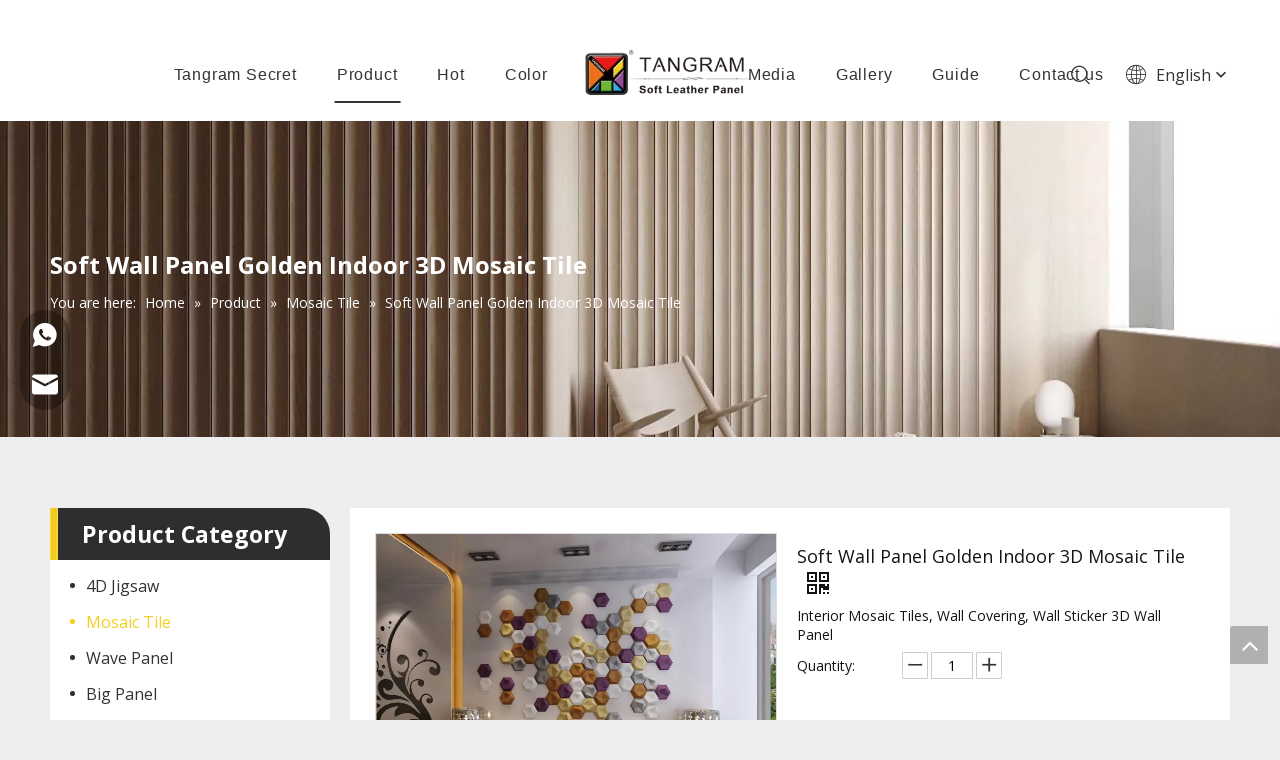

--- FILE ---
content_type: text/html;charset=utf-8
request_url: https://www.tangramdecor.com/Soft-Wall-Panel-Golden-Indoor-3D-Mosaic-Tile-pd45618164.html
body_size: 38875
content:
<!DOCTYPE html> <html lang="en" prefix="og: http://ogp.me/ns#" style="height: auto;"> <head> <link rel="preconnect" href="https://ikrorwxhqjnkln5p-static.micyjz.com"/> <link rel="preconnect" href="https://rjrorwxhqjnkln5p-static.micyjz.com"/> <link rel="preconnect" href="https://jlrorwxhqjnkln5p-static.micyjz.com"/><script>document.write=function(e){documentWrite(document.currentScript,e)};function documentWrite(documenturrentScript,e){var i=document.createElement("span");i.innerHTML=e;var o=i.querySelectorAll("script");if(o.length)o.forEach(function(t){if(t.src&&t.src!=""){var script=document.createElement("script");script.src=t.src;document.body.appendChild(script)}});document.body.appendChild(i)}
window.onloadHack=function(func){if(!!!func||typeof func!=="function")return;if(document.readyState==="complete")func();else if(window.addEventListener)window.addEventListener("load",func,false);else if(window.attachEvent)window.attachEvent("onload",func,false)};</script> <title>Soft Wall Panel Golden Indoor 3D Mosaic Tile from China manufacturer - Tangram</title> <meta name="keywords" content="Golden 3D Mosaic Tile,Indoor 3D Mosaic Tile,Indoor Golden 3D Mosaic Tile,Golden Soft Wall Panel 3D Mosaic Tile,Indoor Golden Soft Wall Panel 3D Mosaic Tile"/> <meta name="description" content="Soft Wall Panel Golden Indoor 3D Mosaic Tile offered by China manufacturer Tangram. Buy Soft Wall Panel Golden Indoor 3D Mosaic Tile directly with low price and high quality."/> <link data-type="dns-prefetch" data-domain="jlrorwxhqjnkln5p-static.micyjz.com" rel="dns-prefetch" href="//jlrorwxhqjnkln5p-static.micyjz.com"> <link data-type="dns-prefetch" data-domain="ikrorwxhqjnkln5p-static.micyjz.com" rel="dns-prefetch" href="//ikrorwxhqjnkln5p-static.micyjz.com"> <link data-type="dns-prefetch" data-domain="rjrorwxhqjnkln5p-static.micyjz.com" rel="dns-prefetch" href="//rjrorwxhqjnkln5p-static.micyjz.com"> <link rel="amphtml" href="https://www.tangramdecor.com/amp/Soft-Wall-Panel-Golden-Indoor-3D-Mosaic-Tile-pd45618164.html"/> <link rel="canonical" href="https://www.tangramdecor.com/Soft-Wall-Panel-Golden-Indoor-3D-Mosaic-Tile-pd45618164.html"/> <meta http-equiv="X-UA-Compatible" content="IE=edge"/> <meta name="renderer" content="webkit"/> <meta http-equiv="Content-Type" content="text/html; charset=utf-8"/> <meta name="viewport" content="width=device-width, initial-scale=1, user-scalable=no"/> <link href="https://ikrorwxhqjnkln5p-static.micyjz.com/cloud/liBpiKjrlkSRqiirmqjlio/P087-Terra-800-800.jpg" as="image" rel="preload" fetchpriority="high"/> <link rel="icon" href="//ikrorwxhqjnkln5p-static.micyjz.com/cloud/liBpiKjrlkSRnimnnnkpiq/bitbug_favicon.ico"> <link rel="preload" type="text/css" as="style" href="//ikrorwxhqjnkln5p-static.micyjz.com/concat/riijKB16wuSRqirnjirprlop5k/static/assets/style/bootstrap/cus.bootstrap.grid.system.css,/static/assets/style/fontAwesome/4.7.0/css/font-awesome.css,/static/assets/style/iconfont/iconfont.css,/static/assets/widget/script/plugins/gallery/colorbox/colorbox.css,/static/assets/style/bootstrap/cus.bootstrap.grid.system.split.css,/develop/ayKApfUgkfcj-RmfpUAVrBKhj-GvUApKfKKUAU-joBqrKrjjijjoijnpir-jkBqrKrjjijjoiknjkr/style.css,/static/assets/widget/style/component/graphic/graphic.css,/static/assets/widget/script/plugins/picture/animate.css,/static/assets/widget/style/component/onlineService/public/public.css,/static/assets/widget/style/component/onlineService/widget_setting_showStyle/float.css,/static/assets/widget/style/component/onlineService/widget_setting_showStyle/style13.css,/static/assets/widget/style/component/separator/separator.css,/static/assets/widget/script/plugins/tooltipster/css/tooltipster.css,/static/assets/widget/style/component/follow/widget_setting_iconSize/iconSize24.css" onload="this.onload=null;this.rel='stylesheet'"/> <link rel="preload" type="text/css" as="style" href="//rjrorwxhqjnkln5p-static.micyjz.com/concat/flimKBsg65RgiSnqirpjlrprrok/static/assets/widget/style/component/follow/public/public.css" onload="this.onload=null;this.rel='stylesheet'"/> <link rel="stylesheet" type="text/css" href="//ikrorwxhqjnkln5p-static.micyjz.com/concat/riijKB16wuSRqirnjirprlop5k/static/assets/style/bootstrap/cus.bootstrap.grid.system.css,/static/assets/style/fontAwesome/4.7.0/css/font-awesome.css,/static/assets/style/iconfont/iconfont.css,/static/assets/widget/script/plugins/gallery/colorbox/colorbox.css,/static/assets/style/bootstrap/cus.bootstrap.grid.system.split.css,/develop/ayKApfUgkfcj-RmfpUAVrBKhj-GvUApKfKKUAU-joBqrKrjjijjoijnpir-jkBqrKrjjijjoiknjkr/style.css,/static/assets/widget/style/component/graphic/graphic.css,/static/assets/widget/script/plugins/picture/animate.css,/static/assets/widget/style/component/onlineService/public/public.css,/static/assets/widget/style/component/onlineService/widget_setting_showStyle/float.css,/static/assets/widget/style/component/onlineService/widget_setting_showStyle/style13.css,/static/assets/widget/style/component/separator/separator.css,/static/assets/widget/script/plugins/tooltipster/css/tooltipster.css,/static/assets/widget/style/component/follow/widget_setting_iconSize/iconSize24.css"/> <link rel="stylesheet" type="text/css" href="//rjrorwxhqjnkln5p-static.micyjz.com/concat/flimKBsg65RgiSnqirpjlrprrok/static/assets/widget/style/component/follow/public/public.css"/> <link rel="preload" type="text/css" as="style" href="//rjrorwxhqjnkln5p-static.micyjz.com/concat/ikijKB37gxSRqiqoopnnknjjtk/static/assets/widget/style/component/position/position.css,/static/assets/widget/style/component/prodGroupCategory/prodGroupCategory.css,/static/assets/widget/style/component/articlecategory/slightsubmenu.css,/static/assets/widget/style/component/prodGroupCategory/proGroupCategoryFix.css,/develop/WpAUKfpfNoQZ-mGKpAUkVebQO-GvUApKfKKUAU-jkBqrKjjqrlimrpniri-jkBqrKnjirijrilknnr/default_style.css,/develop/WpAUKfpfNoQZ-qofKUpkLJQcO-GvUApKfKKUAU-jiBqrKjjqrlimrpnmrj-jkBqrKnjirijrilknnr/default_center.css,/static/assets/widget/style/component/proddetail/public/public.css,/static/assets/widget/style/component/proddetail/public/comment.css,/static/assets/widget/style/component/proddetail/label/label.css,/static/assets/widget/style/component/orderList/public/public.css,/static/assets/widget/script/plugins/videojs/video-js.min.css,/static/assets/widget/script/plugins/select2/select2.css,/static/assets/widget/style/component/tiptap_richText/tiptap_richText.css,/static/assets/widget/script/plugins/easyzoom/css/easyzoom.css" onload="this.onload=null;this.rel='stylesheet'"/> <link rel="preload" type="text/css" as="style" href="//jlrorwxhqjnkln5p-static.micyjz.com/concat/iliiKBxyy0SRqiqoopnnknjjuk/static/assets/widget/script/plugins/gallery/colorbox/colorbox.css,/static/assets/widget/script/plugins/owlcarousel/masterslider.css,/static/assets/widget/script/plugins/owlcarousel/style.css,/static/assets/widget/script/plugins/owlcarousel/ms-showcase2.css,/static/assets/widget/script/plugins/owlcarousel/owl.carousel.css,/static/assets/widget/style/component/proddetail/widget_style/style_2.css,/static/assets/widget/script/plugins/owlcarousel/owl.theme.css,/static/assets/widget/style/component/shoppingcartStatus/shoppingcartStatus.css,/static/assets/widget/script/plugins/slick/slick.css,/static/assets/widget/style/component/prodlistAsync/widget_style/style_11.css,/static/assets/widget/style/component/quicknavigation/quicknavigation.css" onload="this.onload=null;this.rel='stylesheet'"/> <link rel="stylesheet" type="text/css" href="//rjrorwxhqjnkln5p-static.micyjz.com/concat/ikijKB37gxSRqiqoopnnknjjtk/static/assets/widget/style/component/position/position.css,/static/assets/widget/style/component/prodGroupCategory/prodGroupCategory.css,/static/assets/widget/style/component/articlecategory/slightsubmenu.css,/static/assets/widget/style/component/prodGroupCategory/proGroupCategoryFix.css,/develop/WpAUKfpfNoQZ-mGKpAUkVebQO-GvUApKfKKUAU-jkBqrKjjqrlimrpniri-jkBqrKnjirijrilknnr/default_style.css,/develop/WpAUKfpfNoQZ-qofKUpkLJQcO-GvUApKfKKUAU-jiBqrKjjqrlimrpnmrj-jkBqrKnjirijrilknnr/default_center.css,/static/assets/widget/style/component/proddetail/public/public.css,/static/assets/widget/style/component/proddetail/public/comment.css,/static/assets/widget/style/component/proddetail/label/label.css,/static/assets/widget/style/component/orderList/public/public.css,/static/assets/widget/script/plugins/videojs/video-js.min.css,/static/assets/widget/script/plugins/select2/select2.css,/static/assets/widget/style/component/tiptap_richText/tiptap_richText.css,/static/assets/widget/script/plugins/easyzoom/css/easyzoom.css"/> <link rel="stylesheet" type="text/css" href="//jlrorwxhqjnkln5p-static.micyjz.com/concat/iliiKBxyy0SRqiqoopnnknjjuk/static/assets/widget/script/plugins/gallery/colorbox/colorbox.css,/static/assets/widget/script/plugins/owlcarousel/masterslider.css,/static/assets/widget/script/plugins/owlcarousel/style.css,/static/assets/widget/script/plugins/owlcarousel/ms-showcase2.css,/static/assets/widget/script/plugins/owlcarousel/owl.carousel.css,/static/assets/widget/style/component/proddetail/widget_style/style_2.css,/static/assets/widget/script/plugins/owlcarousel/owl.theme.css,/static/assets/widget/style/component/shoppingcartStatus/shoppingcartStatus.css,/static/assets/widget/script/plugins/slick/slick.css,/static/assets/widget/style/component/prodlistAsync/widget_style/style_11.css,/static/assets/widget/style/component/quicknavigation/quicknavigation.css"/> <style>@media(min-width:990px){[data-type="rows"][data-level="rows"]{display:flex}}</style> <style id="speed3DefaultStyle">@supports not(aspect-ratio:1/1){.prodlist-wrap li .prodlist-cell{position:relative;padding-top:100%;width:100%}.prodlist-lists-style-13 .prod_img_a_t13,.prodlist-lists-style-12 .prod_img_a_t12,.prodlist-lists-style-nophoto-11 .prod_img_a_t12{position:unset !important;min-height:unset !important}.prodlist-wrap li .prodlist-picbox img{position:absolute;width:100%;left:0;top:0}}.piclist360 .prodlist-pic4-3 li .prodlist-display{max-width:100%}@media(max-width:600px){.prodlist-fix-num li{width:50% !important}}</style> <template id="appdStylePlace"></template> <link href="//jlrorwxhqjnkln5p-static.micyjz.com/theme/oojiKBrikjRliSrikjRljSkqnnRljSmrRljSjrriikrolmjmij/style/style.css" type="text/css" rel="preload" as="style" onload="this.onload=null;this.rel='stylesheet'" data-theme="true"/> <link href="//jlrorwxhqjnkln5p-static.micyjz.com/theme/oojiKBrikjRliSrikjRljSkqnnRljSmrRljSjrriikrolmjmij/style/style.css" type="text/css" rel="stylesheet"/> <style guid='u_92decc2bf40d4241bd832aaaab253297' emptyRender='true' placeholder='true' type='text/css'></style> <link href="//rjrorwxhqjnkln5p-static.micyjz.com/site-res/rqknKBrikjRljSkqnnRliSokpopnRliSiqjpqlRljSjrrnioiqnrnrRmiSnqirpjnormrrSRil.css?1750128040860" rel="preload" as="style" onload="this.onload=null;this.rel='stylesheet'" data-extStyle="true" type="text/css" data-extAttr="20250617105059"/> <link href="//rjrorwxhqjnkln5p-static.micyjz.com/site-res/rqknKBrikjRljSkqnnRliSokpopnRliSiqjpqlRljSjrrnioiqnrnrRmiSnqirpjnormrrSRil.css?1750128040860" data-extAttr="20250617105059" type="text/css" rel="stylesheet"/> <template data-js-type='style_respond' data-type='inlineStyle'></template><template data-js-type='style_head' data-type='inlineStyle'><style guid='2e53c099-f361-402f-8f00-5bebeb05de52' pm_pageStaticHack='' jumpName='head' pm_styles='head' type='text/css'>.sitewidget-prodCategory-20150203111712.category-default-simple .sitewidget-bd>ul>li>a{font-size:16px;line-height:36px;color:#333}.sitewidget-prodCategory-20150203111712.category-default-simple .sitewidget-bd>ul>li>span{top:6px}.sitewidget-prodCategory-20150203111712.category-default-gray .sitewidget-bd>ul>li>span{right:16px}.sitewidget-prodCategory-20150203111712.category-default-simple .sitewidget-bd>ul>li>a:hover{color:#f3cd1f}.sitewidget-prodCategory-20150203111712.category-default-simple i.list-mid-dot{top:15px;background:#333}.sitewidget-prodCategory-20150203111712.category-default-simple .sitewidget-bd>ul>li>a:hover+i.list-mid-dot{background:#f3cd1f}.sitewidget-prodCategory-20150203111712.category-default-simple .sitewidget-bd li.on>a{color:#f3cd1f !important}.sitewidget-prodCategory-20150203111712.category-default-simple .sitewidget-bd>ul>li.on>a+i.list-mid-dot{background:#f3cd1f}.sitewidget-prodDetail-20141127140104 .proddetail-wrap .video-js video{height:100% !important}.sitewidget-prodDetail-20141127140104 .prodetail-slider .prod-pic-item .prodetail-slider-btn{color:black}.sitewidget-prodDetail-20141127140104 .ms-skin-default .ms-nav-next,.sitewidget-prodDetail-20141127140104 .ms-skin-default .ms-nav-prev{color:black}.sitewidget-prodDetail-20141127140104 .pro-this-prodBrief table{max-width:100%}.sitewidget-prodDetail-20141127140104 .this-description-table .pro-detail-inquirewrap.prodd-btn-otl-colorful-radius a.pro-detail-inquirebtn,.sitewidget-prodDetail-20141127140104 .this-description-table .pro-detail-inquirewrap.prodd-btn-otl-colorful-radius a.pro-detail-orderbtn{border:1px solid #f3cd1f;background-color:#f3cd1f;color:#fff}.sitewidget-prodDetail-20141127140104 .this-description-table .pro-detail-inquirewrap.prodd-btn-otl-colorful-radius a.pro-detail-inquirebtn:hover,.sitewidget-prodDetail-20141127140104 .this-description-table .pro-detail-inquirewrap.prodd-btn-otl-colorful-radius a.pro-detail-orderbtn:hover{box-shadow:0 0 8px #f3cd1f}.sitewidget-prodDetail-20141127140104 .this-description-table .pro-detail-inquirewrap.prodd-btn-otl-colorful-radius a.pro-detail-basket,.sitewidget-prodDetail-20141127140104 .this-description-table .pro-detail-inquirewrap.prodd-btn-otl-colorful-radius a.pro-detail-cart{background-color:#f3cd1f;color:#fff}.sitewidget-prodDetail-20141127140104 .this-description-table .pro-detail-inquirewrap.prodd-btn-otl-colorful-radius a.pro-detail-basket:hover,.sitewidget-prodDetail-20141127140104 .this-description-table .pro-detail-inquirewrap.prodd-btn-otl-colorful-radius a.pro-detail-cart:hover{box-shadow:0 0 8px #f3cd1f}.sitewidget-prodDetail-20141127140104 .prodd-btn-otl-colorful-radius .pdfDownLoad{border:1px solid #f3cd1f;background-color:#f3cd1f;color:#fff}.sitewidget-prodDetail-20141127140104 .prodd-btn-otl-colorful-radius .pdfDownLoad:hover{box-shadow:0 0 8px #f3cd1f}.sitewidget-prodDetail-20141127140104 #orderModel{display:inline-block}.sitewidget-prodDetail-20141127140104 #paypalBtn #paypal-button-container{padding:0}.sitewidget-prodDetail-20141127140104 #paypalBtn #paypal-button-container .paypal-buttons>iframe.component-frame{z-index:1}.sitewidget-prodDetail-20141127140104 .switch3D{bottom:calc(24px + 114px)}@media(max-width:500px){.sitewidget-prodDetail-20141127140104 .switch3D{bottom:calc(24px + 28px)}}.new-threed-box{position:fixed;top:50%;left:50%;transform:translate(-50%,-50%);box-shadow:0 0 20px 0 rgba(0,0,0,0.2);z-index:10000000000000;line-height:1;border-radius:10px}.new-threed-box iframe{width:950px;height:720px;max-width:100vw;max-height:100vh;border-radius:10px;border:0}.new-threed-box iframe .only_full_width{display:block !important}.new-threed-box .close{position:absolute;right:11px;top:12px;width:18px;height:18px;cursor:pointer}@media(max-width:800px){.new-threed-box iframe{width:100vw;height:100vh;border-radius:0}.new-threed-box{border-radius:0}}.sitewidget-prodDetail-20141127140104 .sitewidget-bd .tinymce-render-box *{all:revert-layer}.sitewidget-prodDetail-20141127140104 .sitewidget-bd .tinymce-render-box img{vertical-align:middle;max-width:100%}.sitewidget-prodDetail-20141127140104 .sitewidget-bd .tinymce-render-box iframe{max-width:100%}.sitewidget-prodDetail-20141127140104 .sitewidget-bd .tinymce-render-box table{border-collapse:collapse}.sitewidget-prodDetail-20141127140104 .sitewidget-bd .tinymce-render-box *{margin:0}.sitewidget-prodDetail-20141127140104 .sitewidget-bd .tinymce-render-box table:not([cellpadding]) td,.sitewidget-prodDetail-20141127140104 .sitewidget-bd .tinymce-render-box table:not([cellpadding]) th{padding:.4rem}.sitewidget-prodDetail-20141127140104 .sitewidget-bd .tinymce-render-box table[border]:not([border="0"]):not([style*=border-width]) td,.sitewidget-prodDetail-20141127140104 .sitewidget-bd .tinymce-render-box table[border]:not([border="0"]):not([style*=border-width]) th{border-width:1px}.sitewidget-prodDetail-20141127140104 .sitewidget-bd .tinymce-render-box table[border]:not([border="0"]):not([style*=border-style]) td,.sitewidget-prodDetail-20141127140104 .sitewidget-bd .tinymce-render-box table[border]:not([border="0"]):not([style*=border-style]) th{border-style:solid}.sitewidget-prodDetail-20141127140104 .sitewidget-bd .tinymce-render-box table[border]:not([border="0"]):not([style*=border-color]) td,.sitewidget-prodDetail-20141127140104 .sitewidget-bd .tinymce-render-box table[border]:not([border="0"]):not([style*=border-color]) th{border-color:#ccc}.sitewidget-prodDetail-20141127140104 .prod_member_desc{position:relative}.sitewidget-prodDetail-20141127140104 .prod_member_desc .prod_member_desc_pop{display:none;position:absolute;border:1px solid #ccc;background:#fff;width:300px;border-radius:6px;padding:5px 8px;left:0;z-index:1000}.sitewidget-prodDetail-20141127140104 .prod_member_desc .prod_member_desc_icon{margin:0 1px;width:12px;height:12px;cursor:pointer;transform:translateY(-4px)}.sitewidget-prodDetail-20141127140104 .prodDetail-tab-style .detial-cont-prodescription .detial-cont-tabslabel li a{font-size:20px;color:#fff}.sitewidget-prodDetail-20141127140104 .prodDetail-tab-style .detial-cont-prodescription .detial-cont-tabslabel,.sitewidget-prodDetail-20141127140104 .prodDetail-tab-style .detial-cont-prodescription .detial-cont-tabslabel li{background-color:#2f2e2e;line-height:48px}.sitewidget-prodDetail-20141127140104 .prodDetail-tab-style .detial-cont-prodescription .detial-cont-tabslabel li{height:48px}.sitewidget-prodDetail-20141127140104 .prodDetail-tab-style .detial-cont-prodescription .detial-cont-tabslabel li.on{background-color:#2f2e2e;border-color:#2f2e2e}.sitewidget-prodDetail-20141127140104 .prodDetail-tab-style .detial-cont-prodescription .detial-cont-tabslabel li.on a{color:#fff}.sitewidget-prodDetail-20141127140104 .prodDetail-tab-hover-event .detial-cont-prodescription .detial-cont-tabslabel li a{line-height:48px}.sitewidget-prodDetail-20141127140104 .page-width-container .detial-wrap-cont .detial-cont-index .tab-change-container{height:49px}.sitewidget-prodDetail-20141127140104 .page-width-container .detial-wrap-cont .detial-cont-index .detial-cont-prodescription .detial-cont-tabslabel{height:49px}.sitewidget-prodDetail-20141127140104 .page-width-container .detial-wrap-cont .detial-cont-index .detial-cont-prodescription .detial-cont-tabslabel li.on{background-color:#2f2e2e;border-color:#2f2e2e}.sitewidget-prodDetail-20141127140104 .page-width-container .detial-wrap-cont .detial-cont-index .detial-cont-prodescription .detial-cont-tabslabel li.on a{color:#fff}.sitewidget-prodDetail-20141127140104 .page-width-container .detial-wrap-cont .detial-cont-index .detial-cont-prodescription .detial-cont-tabslabel li{background-color:#2f2e2e}</style></template><template data-js-type='style_respond' data-type='inlineStyle'></template><template data-js-type='style_head' data-type='inlineStyle'></template><script data-ignoreMinify="true">
	function loadInlineStyle(){
		var allInlineStyle = document.querySelectorAll("template[data-type='inlineStyle']");
		var length = document.querySelectorAll("template[data-type='inlineStyle']").length;
		for(var i = 0;i < length;i++){
			var style = allInlineStyle[i].innerHTML;
			allInlineStyle[i].outerHTML = style;
		}
	}
loadInlineStyle();
</script> <link rel='preload' as='style' onload='this.onload=null;this.rel="stylesheet"' href='https://fonts.googleapis.com/css?family=Open+Sans:300,400,700&display=swap' data-type='1' type='text/css' media='all'/> <script type="text/javascript" data-src="//ikrorwxhqjnkln5p-static.micyjz.com/static/t-oiBpBKwKnkzwsp7n/assets/script/jquery-1.11.0.concat.js"></script> <script type="text/javascript" data-src="//ld-analytics.micyjz.com/lkilKBkqnnRlrSSRRQRiiSlnrrjr/ltm-web.js?v=1750128659000"></script><script type="text/x-delay-ids" data-type="delayIds" data-device="pc" data-xtype="0" data-delayIds='[109724094,109724124,109372324,109372454,109372384,109372354,109372364,109372494,109011924,109012274,109375114,109772104,109771454,109771694,109772174,109771484,109771644,109772194,109771664,109771334,109771814,150530724,109771364]'></script> <template data-type='js_template'><script>!function(s,n,i,t,c,h){s.SnitchObject=i;s[i]||(s[i]=function(){(s[i].q=s[i].q||[]).push(arguments)});s[i].l=+new Date;c=n.createElement(t);h=n.getElementsByTagName(t)[0];c.src="//snid.snitcher.com/8417646.js";h.parentNode.insertBefore(c,h)}(window,document,"snid","script");snid("verify","8417646");</script></template> <script async src="https://www.googletagmanager.com/gtag/js?id=G-3V7DN4GK1M"></script> <script>window.dataLayer=window.dataLayer||[];function gtag(){dataLayer.push(arguments)}gtag("js",new Date);gtag("config","G-3V7DN4GK1M");</script> <meta name="google-site-verification" content="PFSINt5H5pjp-_WvwJxXsMUxw4mV9DEixxuWkErY19Q"/> <meta name="msvalidate.01" content="09F5D9165D0143180F53AA76FEBE1037"/> <meta name="yandex-verification" content="e9b357df25a397db"/> <script>(function(w,d,s,l,i){w[l]=w[l]||[];w[l].push({"gtm.start":(new Date).getTime(),event:"gtm.js"});var f=d.getElementsByTagName(s)[0],j=d.createElement(s),dl=l!="dataLayer"?"\x26l\x3d"+l:"";j.async=true;j.src="https://www.googletagmanager.com/gtm.js?id\x3d"+i+dl;f.parentNode.insertBefore(j,f)})(window,document,"script","dataLayer","GTM-T7JD35S");</script> <script guid='ce2e98f3-95cc-47b9-b995-3883695cb871' pm_pageStaticHack='true' jumpName='head' pm_scripts='head' type='text/javascript'>try{(function(window,undefined){var phoenixSite=window.phoenixSite||(window.phoenixSite={});phoenixSite.lanEdition="EN_US";var page=phoenixSite.page||(phoenixSite.page={});page.cdnUrl="//rjrorwxhqjnkln5p-static.micyjz.com";page.siteUrl="https://www.tangramdecor.com";page.lanEdition=phoenixSite.lanEdition;page._menu_prefix="";page._menu_trans_flag="";page._captcha_domain_prefix="captcha.c";page._pId="tifpgNvlIkyE";phoenixSite._sViewMode="true";phoenixSite._templateSupport="false";phoenixSite._singlePublish=
"false"})(this)}catch(e){try{console&&console.log&&console.log(e)}catch(e){}};</script> <script id='u_939418036299497daab25d8743ef7576' guid='u_939418036299497daab25d8743ef7576' pm_script='init_top' type='text/javascript'>try{(function(window,undefined){var datalazyloadDefaultOptions=window.datalazyloadDefaultOptions||(window.datalazyloadDefaultOptions={});datalazyloadDefaultOptions["version"]="3.0.0";datalazyloadDefaultOptions["isMobileViewer"]="false";datalazyloadDefaultOptions["hasCLSOptimizeAuth"]="false";datalazyloadDefaultOptions["_version"]="3.0.0";datalazyloadDefaultOptions["isPcOptViewer"]="false"})(this);(function(window,undefined){window.__ph_optSet__='{"loadImgType":"0","isOpenFlagUA":true,"v30NewMode":"1","docReqType":"0","docDecrease":"1","docCallback":"1","idsVer":"1"}'})(this)}catch(e){try{console&&
console.log&&console.log(e)}catch(e){}};</script> <script id='u_cf96711fd1644560a28c4389b2774f6f' guid='u_cf96711fd1644560a28c4389b2774f6f' type='text/javascript'>try{var thisUrl=location.host;var referUrl=document.referrer;if(referUrl.indexOf(thisUrl)==-1)localStorage.setItem("landedPage",document.URL)}catch(e){try{console&&console.log&&console.log(e)}catch(e){}};</script> </head> <body class=" frontend-body-canvas "> <template data-js-type='globalBody' data-type='code_template'> <noscript><iframe src="https://www.googletagmanager.com/ns.html?id=GTM-T7JD35S" height="0" width="0" style="display:none;visibility:hidden"></iframe></noscript> </template> <div id='backstage-headArea' headFlag='1'><div class="outerContainer" data-mobileBg="true" id="outerContainer_1609998765820" data-type="outerContainer" data-level="rows"><div class="container" data-type="container" data-level="rows" cnttype="backstage-container-mark"><div class="row" data-type="rows" data-level="rows" data-attr-xs="null" data-attr-sm="null"><div class="col-md-12" id="column_1609998750442" data-type="columns" data-level="columns"><div id="location_1609998750449" data-type="locations" data-level="rows"><div class="backstage-stwidgets-settingwrap" id="component_sRUqKzmMOfTE" data-scope="0" data-settingId="sRUqKzmMOfTE" data-relationCommonId="tifpgNvlIkyE" data-classAttr="sitewidget-placeHolder-20210107135244"> <div class="sitewidget-placeholder sitewidget-placeHolder-20210107135244"> <div class="sitewidget-bd"> <div class="resizee" style="height:30px"></div> </div> </div> <script type="text/x-delay-script" data-id="sRUqKzmMOfTE" data-jsLazyloadType="1" data-alias="placeHolder" data-jsLazyload='true' data-type="component" data-jsDepand='' data-jsThreshold='' data-cssDepand='' data-cssThreshold=''>(function(window,$,undefined){})(window,$);</script></div> </div></div></div></div></div><div class="siteblocks-setting-wrap ayKApfUgkfcj_20201222165332 siteblocks-REKAfpUVZhWO-20210107135304" id="siteblocks-setting-wrap-jZUVpzmrOBCj" data-settingId="jZUVpzmrOBCj" data-versionNo="20201222165332" data-level="rows" data-type="siteblocks" data-mobileBg="true" data-classAttr="siteblocks-REKAfpUVZhWO-20210107135304" data-appId="15074" data-encodeAppId="ayKApfUgkfcj" data-purchased="true" data-hide-node=""> <div class="siteblocks-container" style='background-color: rgb(255, 255, 255);' data-module-radio="" data-module-width=""> <style>.qin15074 .sq3_header_1{width:100%;top:0;left:0;z-index:1000}#siteblocks-setting-wrap-jZUVpzmrOBCj .qin15074 .sq3_header_1 .sq_nav_1 .navigation ul li>.sub>ul>li>a:hover{color:#f3cd1f !important}#siteblocks-setting-wrap-jZUVpzmrOBCj .qin15074 .sq3_header_1 .sq_nav_1 .navigation ul li>.sub>ul>li>ul>li>a:hover{color:#f3cd1f !important}#siteblocks-setting-wrap-jZUVpzmrOBCj .qin15074 .sq3_header_1 .sq_nav_1 .navigation ul li>.sub>ul>li:hover{border-color:#f3cd1f !important}#siteblocks-setting-wrap-jZUVpzmrOBCj .qin15074 .sq3_header_1 .sq_right_1 .sq_language_1 .lang-show-word .sq_language_span{color:#333 !important}#siteblocks-setting-wrap-jZUVpzmrOBCj .qin15074 .sq3_header_2 .sq_nav_1 .navigation>ul>li>a{color:#333 !important}#siteblocks-setting-wrap-jZUVpzmrOBCj .qin15074 .sq3_header_2 .sq_nav_1 .navigation>ul>li.sqOnNav>a:before{background:#333 !important}#siteblocks-setting-wrap-jZUVpzmrOBCj .qin15074 .sq3_header_2 .sq_nav_1 .navigation>ul>li>a:before{background:#333 !important}#siteblocks-setting-wrap-jZUVpzmrOBCj .qin15074 .sq3_header_1 .sq_right_1 .sq_search_1 .serach .search-wrap .search-input{color:#333 !important}#siteblocks-setting-wrap-jZUVpzmrOBCj .qin15074 .sq3_header_3 .sq_nav_menu{color:#333 !important}#siteblocks-setting-wrap-jZUVpzmrOBCj .qin15074 .sq3_header_1 .sq_right_1 .sq_search_1 .serach .search-wrap .search-input .block-iconsousuo1{color:#333 !important}#siteblocks-setting-wrap-jZUVpzmrOBCj .siteblocks-container{background-color:#000}</style> <div class="qin15074"> <div class="sq3_header_1 sq3_header_2"> <i data-blocksetting-color="{'color':'colorVal-1-rgb(243, 205, 31)'}" style="display:none;"></i> <div class="sq_icon_1 left-img"> <div class="backstage-blocksEditor-wrap sq_icon_img" data-wrap-type="1" data-storage="0" data-blocksEditor-type="phoenix_blocks_image" data-auto_uuid=be4809ac-4591-4a1e-964d-e289de3b9aea><div data-suggest_width="66" data-suggest_height="66" class="backstage-componet"> <div class="backstage-componet-bd" data-setting-base64="eyJzdW1UeXBlIjoiMCIsImxpbmtUeXBlIjoiMCIsInNlbGVjdGVkUGFnZUlkIjoibkFwZkxzYmxuRmFaIiwiaXNPcGVuTmV3IjpmYWxzZSwibmVlZE5vRm9sbG93IjpmYWxzZX0="><a class="blocks-image" href="/index.html"><img data-original="//ikrorwxhqjnkln5p-static.micyjz.com/cloud/llBpiKjrlkSRniioilqmio/LOGO.png" src="//ikrorwxhqjnkln5p-static.micyjz.com/cloud/llBpiKjrlkSRniioilqmio/LOGO.png" alt="LOGO" title=""></a></div></div></div> </div> <span class="left-pos"></span> <div class="sq_nav_1"> <div class="backstage-blocksEditor-wrap navigation" data-wrap-type="1" data-relate-appId="MRAUpfKKpsgB" data-storage="1" data-blocksEditor-type="phoenix_blocks_navigation" data-auto_uuid=94c2c356-e9c9-4300-b2b9-e21ec7bae725> <ul class="blockNavBar fix top-mian"> <li id="parent_0"> <a id="18629824" target="_self" href="/aboutus.html" data-currentIndex=""> Tangram Secret </a> <i class="fa fa-angle-down icon "> </i> <div class="sub"> <ul> <li> <a target="_self" rel="" href="/colorful-concept.html"> Colorful Concept </a> </li> <li> <a target="_self" rel="" href="/comfortable-service.html"> Comfortable Service </a> </li> <li> <a target="_self" rel="" href="/eco-friendly-design.html"> Patented Product </a> </li> <li> <a target="_self" rel="" href="/endless-creativity.html"> Endless Creativity </a> </li> </ul> </div> </li> <li id="parent_1"> <a id="18858504" target="_self" href="/products.html" data-currentIndex="1"> Product </a> </li> <li id="parent_2"> <a id="20532064" target="_self" href="http://" data-currentIndex=""> Hot </a> <i class="fa fa-angle-down icon "> </i> <div class="sub"> <ul> <li> <a target="_self" rel="" href="/3D-Wall-Panel.html"> 3D-Wall-Panel </a> </li> </ul> </div> </li> <li id="parent_3"> <a id="18858514" target="_self" href="/leather-brochure.html" data-currentIndex=""> Color </a> </li> <li id="parent_4"> <a id="18629814" target="_self" href="/company-video.html" data-currentIndex=""> Media </a> <i class="fa fa-angle-down icon "> </i> <div class="sub"> <ul> <li> <a target="_self" rel="" href="/company-video.html"> Company Video </a> </li> <li> <a target="_self" rel="" href="/exhibition-overview.html"> Exhibition Overview </a> </li> <li> <a target="_self" rel="" href="/download.html"> Download </a> </li> </ul> </div> </li> <li id="parent_5"> <a id="18630274" target="_self" href="/gallery.html" data-currentIndex=""> Gallery </a> </li> <li id="parent_6"> <a id="18629764" target="_self" href="/news.html" data-currentIndex=""> Guide </a> </li> <li id="parent_7"> <a id="18629774" target="_self" href="/contactus.html" data-currentIndex=""> Contact us </a> </li> </ul> </div> </div> <div class="sq_right_1"> <div class="sq_search_1"> <div class="backstage-blocksEditor-wrap serach" data-wrap-type="1" data-relate-appId="PEfApUKpfjQL" data-storage="1" data-blocksEditor-type="phoenix_blocks_serach" data-auto_uuid=345ed875-9a53-4896-918a-94a0988e21f8><form action="/phoenix/admin/prod/search" method="get" novalidate> <div class="search-wrap"> <div class="search-input"> <input type="text" class="hide" name="searchValue" id="inputSearch" placeholder="Search" autocomplete="off"/> <i class="font-icon block-icon block-iconsousuo1"></i> <button type="submit" class="hide"> <i class="font-icon block-icon block-iconsousuo1"></i> </button> </div> </div> </form></div> </div> <div class="sq_language_1"> <div class="backstage-blocksEditor-wrap langBar" data-wrap-type="1" data-relate-appId="PNpfKAUAiAnL" data-storage="1" data-blocksEditor-type="phoenix_blocks_langBar" data-auto_uuid=7080e5aa-70eb-40c7-8638-c7036af12e83> <div class="lang-show-word"> <span class="sq_language_span"> <i class="font-icon block-icon block-iconyuyanlan"></i> <span>English</span> <i class="font-icon block-icon block-iconbaseline-down"></i> </span> </div> <ul class="lang-list hide"> <li class="lang-item"> <a href='https://sa.tangramdecor.com'> العربية </a> </li> <li class="lang-item"> <a href='https://fr.tangramdecor.com'> Français </a> </li> <li class="lang-item"> <a href='https://ru.tangramdecor.com'> Pусский </a> </li> <li class="lang-item"> <a href='https://es.tangramdecor.com'> Español </a> </li> <li class="lang-item"> <a href='https://pt.tangramdecor.com'> Português </a> </li> <li class="lang-item"> <a href='https://de.tangramdecor.com'> Deutsch </a> </li> <li class="lang-item"> <a href='https://it.tangramdecor.com'> Italiano </a> </li> <li class="lang-item"> <a href='https://ms.tangramdecor.com'> Melayu </a> </li> <li class="lang-item"> <a href='https://uk.tangramdecor.com'> Українська </a> </li> <li class="lang-item"> <a href='https://la.tangramdecor.com'> Latine </a> </li> </ul></div> </div> <div class="sq_nav_menu"> <i class="font-icon block-icon block-iconsangang fa-bars"></i> <i class="font-icon block-icon block-iconbaseline-close fa-close"></i> </div> </div> </div> </div> </div> <input type="hidden" name="appIsDev" value="0"/> <script type="text/x-delay-script" data-id="jZUVpzmrOBCj" data-alias="31a9193c-8fec-4b37-a4a5-fa1969f6e778" data-jsLazyload='true' data-type="siteBlock" data-jsDepand='["//jlrorwxhqjnkln5p-static.micyjz.com/develop/ayKApfUgkfcj-MgKfAUBhLpsO-GvUApKfKKUAU-jiBqrKrjjijjoijnjjr-jkBqrKrjjijjoiknjkr/demo.js"]' data-jsThreshold='5' data-cssDepand='' data-cssThreshold='5'>(function(window,$,undefined){try{$(function(){window._block_namespaces_["TbUKAfpUtLOE"].init({"settingId":"jZUVpzmrOBCj","nodeId":"94c2c356-e9c9-4300-b2b9-e21ec7bae725"})})}catch(e){try{console&&console.log&&console.log(e)}catch(e){}}try{(function(window,$,undefined){$(function(){onloadHack(function(){$(".siteblocks-setting-wrap[data-isTimeout\x3d1]").each(function(){$(this).detach()})})})})(window,jQuery)}catch(e){try{console&&console.log&&console.log(e)}catch(e){}}try{(function(window,jQuery,undefined){$(function(){var $thisBlock=
$("#siteblocks-setting-wrap-jZUVpzmrOBCj");var handleStyleDomId="handlestyle_jZUVpzmrOBCj";if($thisBlock.find("*[data-handleColorId]").length>0){if($thisBlock.find("#"+handleStyleDomId).length>0)$thisBlock.find("#"+handleStyleDomId).remove();$thisBlock.append('\x3cstyle id\x3d"'+handleStyleDomId+'"\x3e\x3c/style\x3e')}$("#siteblocks-setting-wrap-jZUVpzmrOBCj").find("*[data-blockSetting-color]").each(function(index,item){var curColorStr=$(this).attr("data-blockSetting-color")||"";var handleColorId=
$(this).attr("data-handleColorId")||"";var curColorObj;if(!!curColorStr)curColorObj=eval("("+curColorStr+")");if(curColorObj instanceof Object){var classObj={};for(var k in curColorObj){var kValList=curColorObj[k].split("-");if(kValList.length!=3&&!kValList[2])continue;var kArray=k.split("_");if(kArray.length==1)classObj[k]=kValList[2];else $("#"+handleStyleDomId).append('#siteblocks-setting-wrap-jZUVpzmrOBCj [data-handleColorId\x3d"'+handleColorId+'"]:'+kArray[0]+"{"+kArray[1]+":"+kValList[2]+"!important}")}$(this).css(classObj)}})})})(window,
jQuery)}catch(e){try{console&&console.log&&console.log(e)}catch(e){}}})(window,$);</script> </div> <script type="text" attr="mobileHeadArea">{"mobilenHeadBtnFlage":null,"mobilenHeadBgcolor":null,"mobilenHeadFontcolor":null}</script></div><div id="backstage-bodyArea"><div class="outerContainer" data-mobileBg="true" id="outerContainer_1609731340465" data-type="outerContainer" data-level="rows"><div class="container-opened" data-type="container" data-level="rows" cnttype="backstage-container-mark"><div class="row" data-type="rows" data-level="rows" data-attr-xs="null" data-attr-sm="null"><div class="col-md-12" id="column_1609731331176" data-type="columns" data-level="columns"><div id="location_1609731331181" data-type="locations" data-level="rows"><div class="backstage-stwidgets-settingwrap" scope="0" settingId="poAVpeiwCDht" id="component_poAVpeiwCDht" relationCommonId="tifpgNvlIkyE" classAttr="sitewidget-position-20210104113455"> <div class="sitewidget-position sitewidget-position-20210104113455"> <div class="sitewidget-bd fix breadContent "> <div class="web-crumbs-title "> <strong>Soft Wall Panel Golden Indoor 3D Mosaic Tile</strong> </div> <script type="application/ld+json">{"itemListElement":[{"item":"https://www.tangramdecor.com/","@type":"ListItem","name":"Home","position":1},{"item":"https://www.tangramdecor.com/products.html","@type":"ListItem","name":"Product","position":2},{"item":"https://www.tangramdecor.com/Mosaic-Tile-pl3156793.html","@type":"ListItem","name":"Mosaic Tile","position":3}],"@type":"BreadcrumbList","@context":"http://schema.org"}</script> <span class="sitewidget-position-description sitewidget-position-icon">You are here:</span> <span itemprop="itemListElement" itemscope="" itemtype="https://schema.org/ListItem"> <a itemprop="item" href="/"> <span itemprop="name">Home</span> </a> <meta itemprop="position" content="1"> </span> &raquo; <span itemprop="itemListElement" itemscope="" itemtype="https://schema.org/ListItem"> <a itemprop="item" href="/products.html"> <span itemprop="name">Product</span> </a> <meta itemprop="position" content="2"> </span> &raquo; <span itemprop="itemListElement" itemscope="" itemtype="https://schema.org/ListItem"> <a itemprop="item" href="/Mosaic-Tile-pl3156793.html"> <span itemprop="name">Mosaic Tile</span> </a> <meta itemprop="position" content="3"> </span> &raquo; <span class="sitewidget-position-current">Soft Wall Panel Golden Indoor 3D Mosaic Tile</span> <script type="application/ld+json">{"itemListElement":[{"item":"https://www.tangramdecor.com/","@type":"ListItem","name":"Home","position":1},{"item":"https://www.tangramdecor.com/products.html","@type":"ListItem","name":"Product","position":2},{"item":"https://www.tangramdecor.com/Mosaic-Tile-pl3156793.html","@type":"ListItem","name":"Mosaic Tile","position":3}],"@type":"BreadcrumbList","@context":"http://schema.org"}</script> </div> </div> <script type="text/x-delay-script" data-id="poAVpeiwCDht" data-jsLazyloadType="1" data-alias="position" data-jsLazyload='true' data-type="component" data-jsDepand='' data-jsThreshold='5' data-cssDepand='' data-cssThreshold='5'>(function(window,$,undefined){})(window,$);</script></div> </div></div></div></div></div><div class="outerContainer" data-mobileBg="true" id="outerContainer_1609731352372" data-type="outerContainer" data-level="rows"><div class="container" data-type="container" data-level="rows" cnttype="backstage-container-mark"><div class="row" data-type="rows" data-level="rows" data-attr-xs="null" data-attr-sm="null"><div class="col-md-12" id="column_1609731340700" data-type="columns" data-level="columns"><div id="location_1609731340704" data-type="locations" data-level="rows"><div class="backstage-stwidgets-settingwrap" id="component_rkpVUoNmrDyj" data-scope="0" data-settingId="rkpVUoNmrDyj" data-relationCommonId="tifpgNvlIkyE" data-classAttr="sitewidget-placeHolder-20210104113548"> <div class="sitewidget-placeholder sitewidget-placeHolder-20210104113548"> <div class="sitewidget-bd"> <div class="resizee" style="height:61px"></div> </div> </div> <script type="text/x-delay-script" data-id="rkpVUoNmrDyj" data-jsLazyloadType="1" data-alias="placeHolder" data-jsLazyload='true' data-type="component" data-jsDepand='' data-jsThreshold='' data-cssDepand='' data-cssThreshold=''>(function(window,$,undefined){})(window,$);</script></div> </div></div></div></div></div><div class="outerContainer" data-mobileBg="true" id="outerContainer_1417067775027" data-type="outerContainer" data-level="rows"><div class="container" data-type="container" data-level="rows" cnttype="backstage-container-mark"><div class="row" data-type="rows" data-level="rows" data-attr-xs="null" data-attr-sm="null"><div class="col-md-3" id="column_1461120546404" data-type="columns" data-level="columns"><div id="location_1461120546405" data-type="locations" data-level="rows"><div class="backstage-stwidgets-settingwrap" scope="0" settingId="jIUqKepgCWwO" data-speedType="hight" id="component_jIUqKepgCWwO" relationCommonId="tifpgNvlIkyE" classAttr="sitewidget-prodCategory-20150203111712"> <div class="sitewidget-prodGroupCategory sitewidget-prodCategory-20150203111712 category-default-simple prodGroupCategory8"> <div class="sitewidget-hd sitewidget-all "> <h2>Product Category<span class="sitewidget-thumb todown"><i class="fa fa-angle-down" aria-hidden="true"></i></span></h2> </div> <div class="sitewidget-bd sitewidget-all"> <style>@media screen and (max-width:768px){#gbBgColorAll span.sub-arrow{display:block !important;width:20px;height:20px;text-align:center}#gbBgColorAll .prodCate-jump{width:100%;margin-left:5px}#gbBgColorAll.gb-style4 .prodCate-jump{margin-left:10px}}</style> <template data-type='js_template' data-settingId='jIUqKepgCWwO'><script>$(function(){$("#gbBgColorAll .prodCate-jump").click(function(){var jumpUrl=$(this).attr("data-jump");if(jumpUrl){var _menu_prefix="";if(phoenixSite.page!=undefined&&phoenixSite.page._menu_prefix!=undefined)_menu_prefix=phoenixSite.page._menu_prefix;window.open(_menu_prefix+jumpUrl,"_self")}return false});$("#gbBgColorAll").on("click",".sub-arrow",function(){$(this).parent().click();return false})});</script></template> <ul id="" class="submenu-default-simple slight-submenu-wrap fix "> <li class="prodli "> <a href="/4D-Jigsaw-pl3256793.html" title="4D Jigsaw">4D Jigsaw</a> <i class="list-mid-dot"></i> </li> <li class="prodli on "> <a href="/Mosaic-Tile-pl3156793.html" title="Mosaic Tile">Mosaic Tile</a> <i class="list-mid-dot"></i> </li> <li class="prodli "> <a href="/Wave-Panel-pl3056793.html" title="Wave Panel">Wave Panel</a> <i class="list-mid-dot"></i> </li> <li class="prodli "> <a href="/Big-Panel-pl3225393.html" title=" Big Panel "> Big Panel </a> <i class="list-mid-dot"></i> </li> </ul> </div> </div> </div> <script type="text/x-delay-script" data-id="jIUqKepgCWwO" data-jsLazyloadType="1" data-alias="prodCategory" data-jsLazyload='true' data-type="component" data-jsDepand='["//ikrorwxhqjnkln5p-static.micyjz.com/static/t-olBqBKiKoxiwmo7n/assets/widget/script/plugins/slightsubmenu/jquery.slight.submenu.js"]' data-jsThreshold='5' data-cssDepand='' data-cssThreshold='5'>(function(window,$,undefined){try{$(function(){phoenixSite.sitewidgets.prodGroupCategoryThumbToggle(".sitewidget-prodCategory-20150203111712");$(".sitewidget-prodCategory-20150203111712 .prodli.on").parents(".prodli").each(function(){$(this).addClass("on")})})}catch(e){try{console&&console.log&&console.log(e)}catch(e){}}try{(function(window,$,undefined){$(function(){$(".sitewidget-prodCategory-20150203111712 .with-submenu,.sitewidget-prodCategory-20150203111712 .submenu-default-gray").slightSubmenu({buttonActivateEvents:"click click",
submenuOpeneTime:400});$(".sitewidget-prodCategory-20150203111712 .submenu-default-simple").slightSubmenu({buttonActivateEvents:"click click",submenuOpeneTime:10})});$(function(){var subListOn=$(".sitewidget-prodCategory-20150203111712 .slight-submenu-wrap ul .on");if(subListOn.length){subListOn.parents("ul").show();subListOn.parents("ul").siblings(".slight-submenu-button").addClass("opened")}if($(".sitewidget-prodGroupCategory .sitewidget-bd ul li").hasClass("on")){$(".sitewidget-prodGroupCategory .sitewidget-bd ul .on").children(".slight-submenu-button").addClass("opened");
$(".sitewidget-prodGroupCategory .sitewidget-bd ul .on").children("ul").css("display","block")}})})(window,jQuery)}catch(e){try{console&&console.log&&console.log(e)}catch(e){}}})(window,$);</script><div class="backstage-stwidgets-settingwrap" id="component_mWfVUeYRCjFO" data-scope="0" data-settingId="mWfVUeYRCjFO" data-relationCommonId="tifpgNvlIkyE" data-classAttr="sitewidget-placeHolder-20210104113645"> <div class="sitewidget-placeholder sitewidget-placeHolder-20210104113645"> <div class="sitewidget-bd"> <div class="resizee" style="height:32px"></div> </div> </div> <script type="text/x-delay-script" data-id="mWfVUeYRCjFO" data-jsLazyloadType="1" data-alias="placeHolder" data-jsLazyload='true' data-type="component" data-jsDepand='' data-jsThreshold='' data-cssDepand='' data-cssThreshold=''>(function(window,$,undefined){})(window,$);</script></div><div class="backstage-stwidgets-settingwrap " scope="0" settingId="qRfVATiHrskE" id="component_qRfVATiHrskE" relationCommonId="tifpgNvlIkyE" classAttr="sitewidget-graphicNew-20210104113506"> <div class="sitewidget-graphic sitewidget-graphicNew-20210104113506 sitewidget-olul-liststyle "> <div class="sitewidget-content"> <div class="sitewidget-hd"> <h2 style="word-break: break-word">Contact Us</h2> </div> <div class="sitewidget-bd fix hasOverflowX "> <div style="text-align: center;"> </div> <div style="text-align: center;"><img alt="lianxi" imgrefer="1" src="//ikrorwxhqjnkln5p-static.micyjz.com/cloud/lpBpiKjrlkSRniqnlpprio/lianxi.jpg" tempid="undefined" title="lianxi"/></div> <div><span style="font-family:Open Sans;"><span style="font-size:15px;"><i class="fa"></i></span></span></div> <div><span style="font-family:Open Sans;"><span style="font-size:15px;"><i class="fa"><span style="font-size:16px;"></span>&nbsp;</i>&nbsp; +86-13808565720</span></span></div> <div><span style="font-family:Open Sans;"><span style="font-size:15px;"><i class="fa">&nbsp;</i>&nbsp;james@tangramdecor.com</span></span></div> <div><span style="font-family:Open Sans;"><span style="font-size:15px;"><i class="fa">&nbsp;</i>Hi-Tech Zone, Hanjiang District, Putian City, Fujian Province of China&nbsp;</span></span></div> <link href="https://fonts.googleapis.com/css?family=Open Sans" rel="stylesheet" type="text/css"/> </div> </div> </div> <script type="text/x-delay-script" data-id="qRfVATiHrskE" data-jsLazyloadType="1" data-alias="graphicNew" data-jsLazyload='true' data-type="component" data-jsDepand='["//rjrorwxhqjnkln5p-static.micyjz.com/static/t-qrBqBKjKwkpzki7n/assets/widget/script/plugins/proddetail/js/prodDetail_table.js","//jlrorwxhqjnkln5p-static.micyjz.com/static/t-ymBpBKyKomigss7m/assets/widget/script/compsettings/comp.graphicNew.settings.js"]' data-jsThreshold='5' data-cssDepand='' data-cssThreshold='5'>(function(window,$,undefined){try{$(function(){tableScroll(".sitewidget-graphicNew-20210104113506.sitewidget-graphic")})}catch(e){try{console&&console.log&&console.log(e)}catch(e){}}})(window,$);</script> </div><div class="backstage-stwidgets-settingwrap" id="component_sZABKeswMEzt" data-scope="0" data-settingId="sZABKeswMEzt" data-relationCommonId="tifpgNvlIkyE" data-classAttr="sitewidget-placeHolder-20210104113723"> <div class="sitewidget-placeholder sitewidget-placeHolder-20210104113723"> <div class="sitewidget-bd"> <div class="resizee" style="height:32px"></div> </div> </div> <script type="text/x-delay-script" data-id="sZABKeswMEzt" data-jsLazyloadType="1" data-alias="placeHolder" data-jsLazyload='true' data-type="component" data-jsDepand='' data-jsThreshold='' data-cssDepand='' data-cssThreshold=''>(function(window,$,undefined){})(window,$);</script></div><div class="backstage-stwidgets-settingwrap" scope="0" settingId="nDfgpJscWNQj" id="component_nDfgpJscWNQj" relationCommonId="tifpgNvlIkyE" classAttr="sitewidget-021856f5-7a20-49bf-9fb3-7b269552aec1-20210104113516"> <div class="sitewidget-relatedProducts sitewidget-021856f5-7a20-49bf-9fb3-7b269552aec1-20210104113516 sitewidget-radonProduct-relatedProducts hidePlace"> <div class="sitewidget-hd"> <h2>Random Products</h2> </div> <div class="sitewidget-bd"> <div wrap="owl-carousel-wrap" class="sitewidget-relatedProducts-hasBtns"> <div class="owl-carousel sitewidget-relatedProducts-wrap"> <div class="item"> <div class="sitewidget-relatedProducts-pic "> <a href="/Vatican-pd46318295.html"> <picture> <source media="(min-width: 450px)" srcset="//ikrorwxhqjnkln5p-static.micyjz.com/cloud/lnBpiKjrlkSRniqnjqprio/20-300-300.jpg"/> <source media="(max-width: 449px)" srcset="//ikrorwxhqjnkln5p-static.micyjz.com/cloud/lnBpiKjrlkSRniqnjqprio/20-300-300.jpg"/> <img class="lazyOwl " data-src="//ikrorwxhqjnkln5p-static.micyjz.com/cloud/lnBpiKjrlkSRniqnjqprio/20.jpg" src="//ikrorwxhqjnkln5p-static.micyjz.com/cloud/lnBpiKjrlkSRniqnjqprio/20.jpg" alt="Vatican"/> </picture> </a> </div> <div class="sitewidget-relatedProducts-title "> <a href="/Vatican-pd46318295.html" title="Vatican">Vatican</a> </div> </div> <div class="item"> <div class="sitewidget-relatedProducts-pic "> <a href="/Google-pd46118295.html"> <picture> <source media="(min-width: 450px)" srcset="//ikrorwxhqjnkln5p-static.micyjz.com/cloud/lpBpiKjrlkSRniqnkqloio/29-300-300.jpg"/> <source media="(max-width: 449px)" srcset="//ikrorwxhqjnkln5p-static.micyjz.com/cloud/lpBpiKjrlkSRniqnkqloio/29-300-300.jpg"/> <img class="lazyOwl " data-src="//ikrorwxhqjnkln5p-static.micyjz.com/cloud/lpBpiKjrlkSRniqnkqloio/29.jpg" src="//ikrorwxhqjnkln5p-static.micyjz.com/cloud/lpBpiKjrlkSRniqnkqloio/29.jpg" alt="Google"/> </picture> </a> </div> <div class="sitewidget-relatedProducts-title "> <a href="/Google-pd46118295.html" title="Google">Google</a> </div> </div> <div class="item"> <div class="sitewidget-relatedProducts-pic "> <a href="/The-6th-Element-pd45608295.html"> <picture> <source media="(min-width: 450px)" srcset="//ikrorwxhqjnkln5p-static.micyjz.com/cloud/lmBpiKjrlkSRniqnqqpmiq/40-300-300.jpg"/> <source media="(max-width: 449px)" srcset="//ikrorwxhqjnkln5p-static.micyjz.com/cloud/lmBpiKjrlkSRniqnqqpmiq/40-300-300.jpg"/> <img class="lazyOwl " data-src="//ikrorwxhqjnkln5p-static.micyjz.com/cloud/lmBpiKjrlkSRniqnqqpmiq/40.jpg" src="//ikrorwxhqjnkln5p-static.micyjz.com/cloud/lmBpiKjrlkSRniqnqqpmiq/40.jpg" alt="The 6th Element"/> </picture> </a> </div> <div class="sitewidget-relatedProducts-title "> <a href="/The-6th-Element-pd45608295.html" title="The 6th Element">The 6th Element</a> </div> </div> <div class="item"> <div class="sitewidget-relatedProducts-pic "> <a href="/Fantasy-pd45521884.html"> <picture> <source media="(min-width: 450px)" srcset="//ikrorwxhqjnkln5p-static.micyjz.com/cloud/loBpiKjrlkSRnioqrkjjin/70-300-300.jpg"/> <source media="(max-width: 449px)" srcset="//ikrorwxhqjnkln5p-static.micyjz.com/cloud/loBpiKjrlkSRnioqrkjjin/70-300-300.jpg"/> <img class="lazyOwl " data-src="//ikrorwxhqjnkln5p-static.micyjz.com/cloud/loBpiKjrlkSRnioqrkjjin/70.jpg" src="//ikrorwxhqjnkln5p-static.micyjz.com/cloud/loBpiKjrlkSRnioqrkjjin/70.jpg" alt="Fantasy"/> </picture> </a> </div> <div class="sitewidget-relatedProducts-title "> <a href="/Fantasy-pd45521884.html" title="Fantasy">Fantasy</a> </div> </div> <div class="item"> <div class="sitewidget-relatedProducts-pic "> <a href="/Prism-pd47421884.html"> <picture> <source media="(min-width: 450px)" srcset="//ikrorwxhqjnkln5p-static.micyjz.com/cloud/ljBpiKjrlkSRnioqikrmio/91-300-300.jpg"/> <source media="(max-width: 449px)" srcset="//ikrorwxhqjnkln5p-static.micyjz.com/cloud/ljBpiKjrlkSRnioqikrmio/91-300-300.jpg"/> <img class="lazyOwl " data-src="//ikrorwxhqjnkln5p-static.micyjz.com/cloud/ljBpiKjrlkSRnioqikrmio/91.jpg" src="//ikrorwxhqjnkln5p-static.micyjz.com/cloud/ljBpiKjrlkSRnioqikrmio/91.jpg" alt="Prism"/> </picture> </a> </div> <div class="sitewidget-relatedProducts-title "> <a href="/Prism-pd47421884.html" title="Prism">Prism</a> </div> </div> <div class="item"> <div class="sitewidget-relatedProducts-pic "> <a href="/Waltz-pd46321884.html"> <picture> <source media="(min-width: 450px)" srcset="//ikrorwxhqjnkln5p-static.micyjz.com/cloud/liBpiKjrlkSRnioqjkjnio/106-300-300.jpg"/> <source media="(max-width: 449px)" srcset="//ikrorwxhqjnkln5p-static.micyjz.com/cloud/liBpiKjrlkSRnioqjkjnio/106-300-300.jpg"/> <img class="lazyOwl " data-src="//ikrorwxhqjnkln5p-static.micyjz.com/cloud/liBpiKjrlkSRnioqjkjnio/106.jpg" src="//ikrorwxhqjnkln5p-static.micyjz.com/cloud/liBpiKjrlkSRnioqjkjnio/106.jpg" alt="Waltz"/> </picture> </a> </div> <div class="sitewidget-relatedProducts-title "> <a href="/Waltz-pd46321884.html" title="Waltz">Waltz</a> </div> </div> <div class="item"> <div class="sitewidget-relatedProducts-pic "> <a href="/33-3x33-3-Pu-Indoor-3d-Wall-Panel-pd49666274.html"> <picture> <source media="(min-width: 450px)" srcset="//ikrorwxhqjnkln5p-static.micyjz.com/cloud/lmBpiKjrlkSRoijlmjnrin/LV-HS-300-300.jpg"/> <source media="(max-width: 449px)" srcset="//ikrorwxhqjnkln5p-static.micyjz.com/cloud/lmBpiKjrlkSRoijlmjnrin/LV-HS-300-300.jpg"/> <img class="lazyOwl " data-src="//ikrorwxhqjnkln5p-static.micyjz.com/cloud/lmBpiKjrlkSRoijlmjnrin/LV-HS.jpg" src="//ikrorwxhqjnkln5p-static.micyjz.com/cloud/lmBpiKjrlkSRoijlmjnrin/LV-HS.jpg" alt="33.3x33.3 Pu Indoor 3d Wall Panel"/> </picture> </a> </div> <div class="sitewidget-relatedProducts-title "> <a href="/33-3x33-3-Pu-Indoor-3d-Wall-Panel-pd49666274.html" title="33.3x33.3 Pu Indoor 3d Wall Panel">33.3x33.3 Pu Indoor 3d Wall Panel</a> </div> </div> <div class="item"> <div class="sitewidget-relatedProducts-pic "> <a href="/Bio-Material-Eco-Indoor-3d-Wall-Panel-pd47450564.html"> <picture> <source media="(min-width: 450px)" srcset="//ikrorwxhqjnkln5p-static.micyjz.com/cloud/ljBpiKjrlkSRoipnljkkio/QQtupian20210309162922-300-300.png"/> <source media="(max-width: 449px)" srcset="//ikrorwxhqjnkln5p-static.micyjz.com/cloud/ljBpiKjrlkSRoipnljkkio/QQtupian20210309162922-300-300.png"/> <img class="lazyOwl " data-src="//ikrorwxhqjnkln5p-static.micyjz.com/cloud/ljBpiKjrlkSRoipnljkkio/QQtupian20210309162922.png" src="//ikrorwxhqjnkln5p-static.micyjz.com/cloud/ljBpiKjrlkSRoipnljkkio/QQtupian20210309162922.png" alt="Bio Material Eco Indoor 3d Wall Panel"/> </picture> </a> </div> <div class="sitewidget-relatedProducts-title "> <a href="/Bio-Material-Eco-Indoor-3d-Wall-Panel-pd47450564.html" title="Bio Material Eco Indoor 3d Wall Panel">Bio Material Eco Indoor 3d Wall Panel</a> </div> </div> <div class="item"> <div class="sitewidget-relatedProducts-pic "> <a href="/Pu-Golden-Indoor-3D-Mosaic-Tile-pd44718164.html"> <picture> <source media="(min-width: 450px)" srcset="//ikrorwxhqjnkln5p-static.micyjz.com/cloud/loBpiKjrlkSRqiqilrniin/The-Moon-HS-505a-300-300.jpg"/> <source media="(max-width: 449px)" srcset="//ikrorwxhqjnkln5p-static.micyjz.com/cloud/loBpiKjrlkSRqiqilrniin/The-Moon-HS-505a-300-300.jpg"/> <img class="lazyOwl " data-src="//ikrorwxhqjnkln5p-static.micyjz.com/cloud/loBpiKjrlkSRqiqilrniin/The-Moon-HS-505a.jpg" src="//ikrorwxhqjnkln5p-static.micyjz.com/cloud/loBpiKjrlkSRqiqilrniin/The-Moon-HS-505a.jpg" alt="Pu Golden Indoor 3D Mosaic Tile"/> </picture> </a> </div> <div class="sitewidget-relatedProducts-title "> <a href="/Pu-Golden-Indoor-3D-Mosaic-Tile-pd44718164.html" title="Pu Golden Indoor 3D Mosaic Tile">Pu Golden Indoor 3D Mosaic Tile</a> </div> </div> <div class="item"> <div class="sitewidget-relatedProducts-pic "> <a href="/Soundproof-Golden-Indoor-3D-Mosaic-Tile-pd41718164.html"> <picture> <source media="(min-width: 450px)" srcset="//ikrorwxhqjnkln5p-static.micyjz.com/cloud/ljBpiKjrlkSRqiirjmooio/iron-man-combination-300-300.jpg"/> <source media="(max-width: 449px)" srcset="//ikrorwxhqjnkln5p-static.micyjz.com/cloud/ljBpiKjrlkSRqiirjmooio/iron-man-combination-300-300.jpg"/> <img class="lazyOwl " data-src="//ikrorwxhqjnkln5p-static.micyjz.com/cloud/ljBpiKjrlkSRqiirjmooio/iron-man-combination.jpg" src="//ikrorwxhqjnkln5p-static.micyjz.com/cloud/ljBpiKjrlkSRqiirjmooio/iron-man-combination.jpg" alt="Soundproof Golden Indoor 3D Mosaic Tile"/> </picture> </a> </div> <div class="sitewidget-relatedProducts-title "> <a href="/Soundproof-Golden-Indoor-3D-Mosaic-Tile-pd41718164.html" title="Soundproof Golden Indoor 3D Mosaic Tile">Soundproof Golden Indoor 3D Mosaic Tile</a> </div> </div> <div class="item"> <div class="sitewidget-relatedProducts-pic "> <a href="/Soft-Wall-Panel-White-Indoor-3D-Mosaic-Tile-pd49518164.html"> <picture> <source media="(min-width: 450px)" srcset="//ikrorwxhqjnkln5p-static.micyjz.com/cloud/lpBpiKjrlkSRoimpjmnpiq/Mosaic-Wall-Tile-Amour-300-300.jpg"/> <source media="(max-width: 449px)" srcset="//ikrorwxhqjnkln5p-static.micyjz.com/cloud/lpBpiKjrlkSRoimpjmnpiq/Mosaic-Wall-Tile-Amour-300-300.jpg"/> <img class="lazyOwl " data-src="//ikrorwxhqjnkln5p-static.micyjz.com/cloud/lpBpiKjrlkSRoimpjmnpiq/Mosaic-Wall-Tile-Amour.jpg" src="//ikrorwxhqjnkln5p-static.micyjz.com/cloud/lpBpiKjrlkSRoimpjmnpiq/Mosaic-Wall-Tile-Amour.jpg" alt="Soft Wall Panel White Indoor 3D Mosaic Tile"/> </picture> </a> </div> <div class="sitewidget-relatedProducts-title "> <a href="/Soft-Wall-Panel-White-Indoor-3D-Mosaic-Tile-pd49518164.html" title="Soft Wall Panel White Indoor 3D Mosaic Tile">Soft Wall Panel White Indoor 3D Mosaic Tile</a> </div> </div> <div class="item"> <div class="sitewidget-relatedProducts-pic "> <a href="/Fireproof-Blue-Hotel-3D-Wall-Panel-pd40759544.html"> <picture> <source media="(min-width: 450px)" srcset="//ikrorwxhqjnkln5p-static.micyjz.com/cloud/loBpiKjrlkSRqirkionkin/Klimt-HS-015-600x600x10mm-300-300.jpg"/> <source media="(max-width: 449px)" srcset="//ikrorwxhqjnkln5p-static.micyjz.com/cloud/loBpiKjrlkSRqirkionkin/Klimt-HS-015-600x600x10mm-300-300.jpg"/> <img class="lazyOwl " data-src="//ikrorwxhqjnkln5p-static.micyjz.com/cloud/loBpiKjrlkSRqirkionkin/Klimt-HS-015-600x600x10mm.jpg" src="//ikrorwxhqjnkln5p-static.micyjz.com/cloud/loBpiKjrlkSRqirkionkin/Klimt-HS-015-600x600x10mm.jpg" alt="Fireproof Blue Hotel 3D Wall Panel"/> </picture> </a> </div> <div class="sitewidget-relatedProducts-title "> <a href="/Fireproof-Blue-Hotel-3D-Wall-Panel-pd40759544.html" title="Fireproof Blue Hotel 3D Wall Panel">Fireproof Blue Hotel 3D Wall Panel</a> </div> </div> <div class="item"> <div class="sitewidget-relatedProducts-pic "> <a href="/Soundproof-Pink-Background-3D-Wall-Panel-pd40628444.html"> <picture> <source media="(min-width: 450px)" srcset="//ikrorwxhqjnkln5p-static.micyjz.com/cloud/lmBpiKjrlkSRqirknlrmin/Colmena-300-300.jpg"/> <source media="(max-width: 449px)" srcset="//ikrorwxhqjnkln5p-static.micyjz.com/cloud/lmBpiKjrlkSRqirknlrmin/Colmena-300-300.jpg"/> <img class="lazyOwl " data-src="//ikrorwxhqjnkln5p-static.micyjz.com/cloud/lmBpiKjrlkSRqirknlrmin/Colmena.jpg" src="//ikrorwxhqjnkln5p-static.micyjz.com/cloud/lmBpiKjrlkSRqirknlrmin/Colmena.jpg" alt="Soundproof Pink Background 3D Wall Panel"/> </picture> </a> </div> <div class="sitewidget-relatedProducts-title "> <a href="/Soundproof-Pink-Background-3D-Wall-Panel-pd40628444.html" title="Soundproof Pink Background 3D Wall Panel">Soundproof Pink Background 3D Wall Panel</a> </div> </div> <div class="item"> <div class="sitewidget-relatedProducts-pic "> <a href="/Amazing-Design-Chocolate-Interior-Design-3D-Wall-Panel-pd48928444.html"> <picture> <source media="(min-width: 450px)" srcset="//ikrorwxhqjnkln5p-static.micyjz.com/cloud/lrBpiKjrlkSRqirkoprnio/Waltz-300-300.jpg"/> <source media="(max-width: 449px)" srcset="//ikrorwxhqjnkln5p-static.micyjz.com/cloud/lrBpiKjrlkSRqirkoprnio/Waltz-300-300.jpg"/> <img class="lazyOwl " data-src="//ikrorwxhqjnkln5p-static.micyjz.com/cloud/lrBpiKjrlkSRqirkoprnio/Waltz.jpg" src="//ikrorwxhqjnkln5p-static.micyjz.com/cloud/lrBpiKjrlkSRqirkoprnio/Waltz.jpg" alt="Amazing Design Chocolate Interior Design 3D Wall Panel"/> </picture> </a> </div> <div class="sitewidget-relatedProducts-title "> <a href="/Amazing-Design-Chocolate-Interior-Design-3D-Wall-Panel-pd48928444.html" title="Amazing Design Chocolate Interior Design 3D Wall Panel">Amazing Design Chocolate Interior Design 3D Wall Panel</a> </div> </div> <div class="item"> <div class="sitewidget-relatedProducts-pic "> <a href="/Eco-Friendly-Golden-3D-Wall-Panel-pd44114324.html"> <picture> <source media="(min-width: 450px)" srcset="//ikrorwxhqjnkln5p-static.micyjz.com/cloud/lqBpiKjrlkSRqilmqimmiq/fantasy-reading-room-300-300.jpg"/> <source media="(max-width: 449px)" srcset="//ikrorwxhqjnkln5p-static.micyjz.com/cloud/lqBpiKjrlkSRqilmqimmiq/fantasy-reading-room-300-300.jpg"/> <img class="lazyOwl " data-src="//ikrorwxhqjnkln5p-static.micyjz.com/cloud/lqBpiKjrlkSRqilmqimmiq/fantasy-reading-room.jpg" src="//ikrorwxhqjnkln5p-static.micyjz.com/cloud/lqBpiKjrlkSRqilmqimmiq/fantasy-reading-room.jpg" alt="Eco Friendly Golden 3D Wall Panel"/> </picture> </a> </div> <div class="sitewidget-relatedProducts-title "> <a href="/Eco-Friendly-Golden-3D-Wall-Panel-pd44114324.html" title="Eco Friendly Golden 3D Wall Panel">Eco Friendly Golden 3D Wall Panel</a> </div> </div> <div class="item"> <div class="sitewidget-relatedProducts-pic "> <a href="/Linen-Fabric-Blue-Hotel-Leather-Wall-Panel-pd49114324.html"> <picture> <source media="(min-width: 450px)" srcset="//ikrorwxhqjnkln5p-static.micyjz.com/cloud/liBpiKjrlkSRqiqminirio/Puzzle-HS-505a-300-300.jpg"/> <source media="(max-width: 449px)" srcset="//ikrorwxhqjnkln5p-static.micyjz.com/cloud/liBpiKjrlkSRqiqminirio/Puzzle-HS-505a-300-300.jpg"/> <img class="lazyOwl " data-src="//ikrorwxhqjnkln5p-static.micyjz.com/cloud/liBpiKjrlkSRqiqminirio/Puzzle-HS-505a.jpg" src="//ikrorwxhqjnkln5p-static.micyjz.com/cloud/liBpiKjrlkSRqiqminirio/Puzzle-HS-505a.jpg" alt="Linen Fabric Blue Hotel Leather Wall Panel"/> </picture> </a> </div> <div class="sitewidget-relatedProducts-title "> <a href="/Linen-Fabric-Blue-Hotel-Leather-Wall-Panel-pd49114324.html" title="Linen Fabric Blue Hotel Leather Wall Panel">Linen Fabric Blue Hotel Leather Wall Panel</a> </div> </div> <div class="item"> <div class="sitewidget-relatedProducts-pic "> <a href="/Lasted-Design-White-Sound-Reflection-Wall-Panel-pd44804324.html"> <picture> <source media="(min-width: 450px)" srcset="//ikrorwxhqjnkln5p-static.micyjz.com/cloud/liBpiKjrlkSRqiimirplio/water-cube-II-lichi-Blue-300-300.jpg"/> <source media="(max-width: 449px)" srcset="//ikrorwxhqjnkln5p-static.micyjz.com/cloud/liBpiKjrlkSRqiimirplio/water-cube-II-lichi-Blue-300-300.jpg"/> <img class="lazyOwl " data-src="//ikrorwxhqjnkln5p-static.micyjz.com/cloud/liBpiKjrlkSRqiimirplio/water-cube-II-lichi-Blue.jpg" src="//ikrorwxhqjnkln5p-static.micyjz.com/cloud/liBpiKjrlkSRqiimirplio/water-cube-II-lichi-Blue.jpg" alt="Lasted Design White Sound Reflection Wall Panel"/> </picture> </a> </div> <div class="sitewidget-relatedProducts-title "> <a href="/Lasted-Design-White-Sound-Reflection-Wall-Panel-pd44804324.html" title="Lasted Design White Sound Reflection Wall Panel">Lasted Design White Sound Reflection Wall Panel</a> </div> </div> <div class="item"> <div class="sitewidget-relatedProducts-pic "> <a href="/Biodegradable-Interior-Design-Indoor-Big-Wall-Panel-pd42281943.html"> <picture> <source media="(min-width: 450px)" srcset="//ikrorwxhqjnkln5p-static.micyjz.com/cloud/lkBpiKjrlkSRmiplnjlrio/Dior-Love-V-300-300.jpg"/> <source media="(max-width: 449px)" srcset="//ikrorwxhqjnkln5p-static.micyjz.com/cloud/lkBpiKjrlkSRmiplnjlrio/Dior-Love-V-300-300.jpg"/> <img class="lazyOwl " data-src="//ikrorwxhqjnkln5p-static.micyjz.com/cloud/lkBpiKjrlkSRmiplnjlrio/Dior-Love-V.jpg" src="//ikrorwxhqjnkln5p-static.micyjz.com/cloud/lkBpiKjrlkSRmiplnjlrio/Dior-Love-V.jpg" alt="Biodegradable Interior Design Indoor Big Wall Panel"/> </picture> </a> </div> <div class="sitewidget-relatedProducts-title "> <a href="/Biodegradable-Interior-Design-Indoor-Big-Wall-Panel-pd42281943.html" title="Biodegradable Interior Design Indoor Big Wall Panel">Biodegradable Interior Design Indoor Big Wall Panel</a> </div> </div> <div class="item"> <div class="sitewidget-relatedProducts-pic "> <a href="/Biodegradable-Textured-Indoor-Big-Wall-Panel-pd48181943.html"> <picture> <source media="(min-width: 450px)" srcset="//ikrorwxhqjnkln5p-static.micyjz.com/cloud/liBpiKjrlkSRmipljjmoiq/Andes-HS-300-300.jpg"/> <source media="(max-width: 449px)" srcset="//ikrorwxhqjnkln5p-static.micyjz.com/cloud/liBpiKjrlkSRmipljjmoiq/Andes-HS-300-300.jpg"/> <img class="lazyOwl " data-src="//ikrorwxhqjnkln5p-static.micyjz.com/cloud/liBpiKjrlkSRmipljjmoiq/Andes-HS.jpg" src="//ikrorwxhqjnkln5p-static.micyjz.com/cloud/liBpiKjrlkSRmipljjmoiq/Andes-HS.jpg" alt="Biodegradable Textured Indoor Big Wall Panel"/> </picture> </a> </div> <div class="sitewidget-relatedProducts-title "> <a href="/Biodegradable-Textured-Indoor-Big-Wall-Panel-pd48181943.html" title="Biodegradable Textured Indoor Big Wall Panel">Biodegradable Textured Indoor Big Wall Panel</a> </div> </div> <div class="item"> <div class="sitewidget-relatedProducts-pic "> <a href="/Interior-Soundproof-Pu-Foam-Wall-Panels-Wall-Sheets-pd516681748.html"> <picture> <source media="(min-width: 450px)" srcset="//ikrorwxhqjnkln5p-static.micyjz.com/cloud/ljBpiKjrlkSRjlokkjkmio/Jade-Palace-300-300.jpg"/> <source media="(max-width: 449px)" srcset="//ikrorwxhqjnkln5p-static.micyjz.com/cloud/ljBpiKjrlkSRjlokkjkmio/Jade-Palace-300-300.jpg"/> <img class="lazyOwl " data-src="//ikrorwxhqjnkln5p-static.micyjz.com/cloud/ljBpiKjrlkSRjlokkjkmio/Jade-Palace.jpg" src="//ikrorwxhqjnkln5p-static.micyjz.com/cloud/ljBpiKjrlkSRjlokkjkmio/Jade-Palace.jpg" alt="Interior Soundproof Pu Foam Wall Panels &amp; Wall Sheets"/> </picture> </a> </div> <div class="sitewidget-relatedProducts-title "> <a href="/Interior-Soundproof-Pu-Foam-Wall-Panels-Wall-Sheets-pd516681748.html" title="Interior Soundproof Pu Foam Wall Panels &amp; Wall Sheets">Interior Soundproof Pu Foam Wall Panels &amp; Wall Sheets</a> </div> </div> </div> </div> </div> </div> <script type="text/x-delay-script" data-id="nDfgpJscWNQj" data-jsLazyloadType="1" data-alias="021856f5-7a20-49bf-9fb3-7b269552aec1" data-jsLazyload='true' data-type="component" data-jsDepand='' data-jsThreshold='5' data-cssDepand='' data-cssThreshold='5'>(function(window,$,undefined){try{$(".sitewidget-021856f5-7a20-49bf-9fb3-7b269552aec1-20210104113516 img").each(function(){if($(this).attr("data-src"))$(this).attr("src",$(this).attr("data-src"))});$(function(){setTimeout(function(){var relatedProductsCarousel=function(){$(".sitewidget-021856f5-7a20-49bf-9fb3-7b269552aec1-20210104113516 .sitewidget-relatedProducts-wrap").owlCarousel({items:1,navigation:true,slideSpeed:400,lazyLoad:true,itemsDesktop:[1199,1],itemsDesktopSmall:[979,1],itemsTablet:[768,
3],itemsMobile:[480,2],mouseDrag:false,afterInit:function(){$(".sitewidget-relatedProducts-pic").each(function(){var width=$(this).width();var height=width;$(this).find("img").height(height)});$(".hidePlace").removeClass("hidePlace")},pagination:false,addClassActive:true,navigationText:["\x3c","\x3e"],rewindNav:false})};if($.fn&&$.fn.owlCarousel&&typeof $.fn.owlCarousel=="function"){relatedProductsCarousel();return}$("head").append('\x3clink href\x3d"//ikrorwxhqjnkln5p-static.micyjz.com/static/assets/widget/script/plugins/owlcarousel/owl.carousel.css?_\x3d1767865553221" rel\x3d"stylesheet"\x3e');
$("head").append('\x3clink href\x3d"//rjrorwxhqjnkln5p-static.micyjz.com/static/assets/widget/script/plugins/owlcarousel/owl.theme.css?_\x3d1767865553221" rel\x3d"stylesheet"\x3e');$.getScript("//jlrorwxhqjnkln5p-static.micyjz.com/static/assets/widget/script/plugins/owlcarousel/owl.carousel.js?_\x3d1767865553221",function(){relatedProductsCarousel()})},500)})}catch(e){try{console&&console.log&&console.log(e)}catch(e){}}})(window,$);</script></div> </div></div><div class="col-md-9" id="column_7315ee1ae38d42ef85602636eda8a7a1" data-type="columns" data-level="columns"><div id="location_1417067775056" data-type="locations" data-level="rows"><div class="backstage-stwidgets-settingwrap" scope="0" settingId="ivULAofVgert" data-speedType="hight" id="component_ivULAofVgert" relationCommonId="tifpgNvlIkyE" classAttr="sitewidget-prodDetail-20141127140104"> <div data-fieldAlignStyle="0" class="sitewidget-proddetail sitewidget-prodDetail-20141127140104 sitewidget-proddetail-0 "> <div class="sitewidget-bd prodDetail-tab-style prodDetail-tab-hover-event prodd-color-otl prodd-btn-otl-colorful-radius"> <form id="productInfo" method="post" novalidate> <input type="hidden" name="id" value="fVfKOhHURCNE"/> <input type="hidden" name="name" value="Soft Wall Panel Golden Indoor 3D Mosaic Tile"/> <input type="hidden" name="category" value=""/> <input type="hidden" name="brand" value=""/> <input type="hidden" name="variant" value=""/> <input type="hidden" name="price" value="0"/> <input type="hidden" name="commentUrl" value=""/> <input type="hidden" name="isOpenFlashSaleCfg" value="0"/> </form> <style>@media(min-width:989px){.pro_pic_big{display:block}.pro_pic_small{display:none}}@media(max-width:990px){.pro_pic_big{display:none}.pro_pic_small{display:block;position:relative}.pro_pic_small .owl-controls{position:absulate;margin-top:-40px;left:0;right:0}}.prodDetail-2 .proddetail-wrap .proddetail-bigpic{width:100%}.prodDetail-2 .proddetail-bigpic .proddetail-picshow .proddetail-showinner{width:100%;max-height:580px}.prodDetail-2 .proddetail-bigpic .proddetail-picshow .proddetail-showinner img{max-height:580px;cursor:pointer;width:auto}.prodDetail-2 .thumblist-scroll #thumblist{display:flex;justify-content:center;width:100%}.transparent{opacity:0}.sitewidget-proddetail .prodDetail-contain-0 .thumblist-scroll #thumblist li a{position:relative}.sitewidget-proddetail .prodDetail-contain-0 .thumblist-scroll #thumblist li a:after{content:'';width:0 !important;height:0 !important;border-left:5px solid transparent;border-right:5px solid transparent;border-bottom:6px solid;border-bottom-color:inherit;background:none !important;top:-6px !important;left:50% !important;transform:translateX(-50%);position:absolute;margin-left:-3px}.sitewidget-proddetail .prodDetail-contain-0 .thumblist-scroll #thumblist li{position:relative}.sitewidget-proddetail .prodDetail-contain-0 .thumblist-scroll-btns{padding-top:10px;overflow:hidden;margin-top:0}.sitewidget-prodDetail-20141127140104 .attr_BigImgOnly_leadong{max-width:100%;height:auto}</style> <div class="proddetail-wrap 88 prdetail-main-default prodDetail-contain-0 fix proddetail-pic400 proddetail-zoomin " hasprodvideo="true"> <div class="proddetail-bigpic"> <div class="proddetail-picArea"> <div class="proddetail-picshow pro_pic_big 5" id="proddetailPicshow" data-type="sliders"> <span class="video_play_icon hide"></span> <table class="proddetail-showinner"> <tr> <td> <div class="easyzoom easyzoom--overlay labelclass" style="position: relative"> <div class="prodDetail-0-ttl prodDetail-ttl"><div></div></div> <div class="prodDetail-0-ttr prodDetail-ttr"><div></div></div> <div class="prodDetail-0-tt prodDetail-tt"></div> <div class="prodDetail-0-itl prodDetail-itl"><img src=""/></div> <div class="prodDetail-0-itr prodDetail-itr"><img src=""/></div> <div class="prodDetail-0-ir prodDetail-ir"></div> <a href="//ikrorwxhqjnkln5p-static.micyjz.com/cloud/liBpiKjrlkSRqiirmqjlio/P087-Terra.jpg" class="jqzoom" rel="gallerys"> <img bigimgonly="attr_BigImgOnly_leadong" class="jqzoomw400 history-point-image img-default-fast" src="//ikrorwxhqjnkln5p-static.micyjz.com/cloud/liBpiKjrlkSRqiirmqjlio/P087-Terra-800-800.jpg" alt="Soft Wall Panel Golden Indoor 3D Mosaic Tile" width="2556" height="2600"/> </a> </div> </td> </tr> </table> <span class="mobile-zoom-layer"></span> </div> <div class="pro_pic_small"> <span class="video_play_icon hide"></span> <div class="prodetail-slider owl-carousel" data-type="sliders" id="slider-ivULAofVgert"> <div class="prod-pic-item labelclass"> <div class="prodDetail-0-ttl prodDetail-ttl"><div></div></div> <div class="prodDetail-0-ttr prodDetail-ttr"><div></div></div> <div class="prodDetail-0-tt prodDetail-tt"></div> <div class="prodDetail-0-itl prodDetail-itl"><img src=""/></div> <div class="prodDetail-0-itr prodDetail-itr"><img src=""/></div> <div class="prodDetail-0-ir prodDetail-ir"></div> <a href="javascript:;"> <picture> <img class="history-point-image" src="//ikrorwxhqjnkln5p-static.micyjz.com/cloud/liBpiKjrlkSRqiirmqjlio/P087-Terra.jpg" org-src='//ikrorwxhqjnkln5p-static.micyjz.com/cloud/liBpiKjrlkSRqiirmqjlio/P087-Terra.jpg' alt="Soft Wall Panel Golden Indoor 3D Mosaic Tile"> </picture> </a> </div> <div class="prod-pic-item labelclass"> <div class="prodDetail-0-ttl prodDetail-ttl"><div></div></div> <div class="prodDetail-0-ttr prodDetail-ttr"><div></div></div> <div class="prodDetail-0-tt prodDetail-tt"></div> <div class="prodDetail-0-itl prodDetail-itl"><img src=""/></div> <div class="prodDetail-0-itr prodDetail-itr"><img src=""/></div> <div class="prodDetail-0-ir prodDetail-ir"></div> <a href="javascript:;"> <picture> <img class="history-point-image" src="//ikrorwxhqjnkln5p-static.micyjz.com/cloud/liBpiKjrlkSRqiiripjiin/project-photo-of-Terra.jpg" org-src='//ikrorwxhqjnkln5p-static.micyjz.com/cloud/liBpiKjrlkSRqiiripjiin/project-photo-of-Terra.jpg' alt="Soft Wall Panel Golden Indoor 3D Mosaic Tile"> </picture> </a> </div> <div class="prod-pic-item labelclass"> <div class="prodDetail-0-ttl prodDetail-ttl"><div></div></div> <div class="prodDetail-0-ttr prodDetail-ttr"><div></div></div> <div class="prodDetail-0-tt prodDetail-tt"></div> <div class="prodDetail-0-itl prodDetail-itl"><img src=""/></div> <div class="prodDetail-0-itr prodDetail-itr"><img src=""/></div> <div class="prodDetail-0-ir prodDetail-ir"></div> <a href="javascript:;"> <picture> <img class="history-point-image" src="//ikrorwxhqjnkln5p-static.micyjz.com/cloud/ljBpiKjrlkSRqiiripkiin/Terra-size.jpg" org-src='//ikrorwxhqjnkln5p-static.micyjz.com/cloud/ljBpiKjrlkSRqiiripkiin/Terra-size.jpg' alt="Soft Wall Panel Golden Indoor 3D Mosaic Tile"> </picture> </a> </div> <div class="prod-pic-item labelclass"> <div class="prodDetail-0-ttl prodDetail-ttl"><div></div></div> <div class="prodDetail-0-ttr prodDetail-ttr"><div></div></div> <div class="prodDetail-0-tt prodDetail-tt"></div> <div class="prodDetail-0-itl prodDetail-itl"><img src=""/></div> <div class="prodDetail-0-itr prodDetail-itr"><img src=""/></div> <div class="prodDetail-0-ir prodDetail-ir"></div> <a href="javascript:;"> <picture> <img class="history-point-image" src="//ikrorwxhqjnkln5p-static.micyjz.com/cloud/lkBpiKjrlkSRqiiripliin/Terra.jpg" org-src='//ikrorwxhqjnkln5p-static.micyjz.com/cloud/lkBpiKjrlkSRqiiripliin/Terra.jpg' alt="Soft Wall Panel Golden Indoor 3D Mosaic Tile"> </picture> </a> </div> <div class="prod-pic-item labelclass"> <div class="prodDetail-0-ttl prodDetail-ttl"><div></div></div> <div class="prodDetail-0-ttr prodDetail-ttr"><div></div></div> <div class="prodDetail-0-tt prodDetail-tt"></div> <div class="prodDetail-0-itl prodDetail-itl"><img src=""/></div> <div class="prodDetail-0-itr prodDetail-itr"><img src=""/></div> <div class="prodDetail-0-ir prodDetail-ir"></div> <a href="javascript:;"> <picture> <img class="history-point-image" src="//ikrorwxhqjnkln5p-static.micyjz.com/cloud/llBpiKjrlkSRqiiripniin/IMG_20190610_114430.jpg" org-src='//ikrorwxhqjnkln5p-static.micyjz.com/cloud/llBpiKjrlkSRqiiripniin/IMG_20190610_114430.jpg' alt="Soft Wall Panel Golden Indoor 3D Mosaic Tile"> </picture> </a> </div> <div class="prod-pic-item labelclass"> <div class="prodDetail-0-ttl prodDetail-ttl"><div></div></div> <div class="prodDetail-0-ttr prodDetail-ttr"><div></div></div> <div class="prodDetail-0-tt prodDetail-tt"></div> <div class="prodDetail-0-itl prodDetail-itl"><img src=""/></div> <div class="prodDetail-0-itr prodDetail-itr"><img src=""/></div> <div class="prodDetail-0-ir prodDetail-ir"></div> <a href="javascript:;"> <picture> <img class="history-point-image" src="//ikrorwxhqjnkln5p-static.micyjz.com/cloud/lnBpiKjrlkSRqiiripoiin/Terra-product.jpg" org-src='//ikrorwxhqjnkln5p-static.micyjz.com/cloud/lnBpiKjrlkSRqiiripoiin/Terra-product.jpg' alt="Soft Wall Panel Golden Indoor 3D Mosaic Tile"> </picture> </a> </div> </div> </div> </div> <div class="prodetail-video-box hide"> <span class="fa fa-close closeVideo"></span> <div class="prodetail-video-wrap" data-mute=""> </div> </div> <div style="display: none"> <input type="hidden" id="adaptationWindow" value="Fit model to window"> <input type="hidden" id="yUp" value="Set Y axis as up vector"> <input type="hidden" id="zUp" value="Set Z axis as up vector"> <input type="hidden" id="flipUp" value="Flip up vector"> <input type="hidden" id="upwardFixation" value="Fixed up vector"> <input type="hidden" id="freeOrbit" value="Free orbit"> <input type="hidden" id="lightMode" value="Light mode"> <input type="hidden" id="darkMode" value="Dark mode"> <input type="hidden" id="modelDisplay" value="Model Display"> <input type="hidden" id="backgroundColor" value="Background Color"> <input type="hidden" id="environment" value="Environment"> <input type="hidden" id="showEdges" value="Show Edges"> <input type="hidden" id="edgeColor" value="Edge Color"> <input type="hidden" id="restorDefault" value="Reset to Default"> <input type="hidden" id="backgroundImage" value="Use as background image"> <input type="hidden" id="modelLoading" value="Loading Model"> <input type="hidden" id="defaultColor" value="Default Color"> <input type="hidden" id="importSettings" value="Import Settings"> </div> <div class="switch3D hide"> </div> <div class="threeDBox hide"> <div class="ThreeD_containter" id="ThreeD_containter_main"> <div id="threeDLoading" class="caseViolette"> <div id="cercle"> <div id="cercleCache"></div> </div> <div id="load"> <p>loading</p> </div> <div id="point"></div> </div> <div id="threeDclose"> <svg xmlns="http://www.w3.org/2000/svg" xmlns:xlink="http://www.w3.org/1999/xlink" t="1680162299428" class="icon" viewBox="0 0 1024 1024" version="1.1" p-id="2720" width="200" height="200" style=""> <path d="M872.802928 755.99406 872.864326 755.99406 872.864326 755.624646Z" fill="#272536" p-id="2721"></path> <path d="M927.846568 511.997953c0-229.315756-186.567139-415.839917-415.838893-415.839917-229.329059 0-415.85322 186.524161-415.85322 415.839917 0 229.300406 186.524161 415.84094 415.85322 415.84094C741.278405 927.838893 927.846568 741.29836 927.846568 511.997953M512.007675 868.171955c-196.375529 0-356.172979-159.827125-356.172979-356.174002 0-196.374506 159.797449-356.157629 356.172979-356.157629 196.34483 0 356.144326 159.783123 356.144326 356.157629C868.152001 708.34483 708.352505 868.171955 512.007675 868.171955" fill="#272536" p-id="2722"></path> <path d="M682.378947 642.227993 553.797453 513.264806 682.261267 386.229528c11.661597-11.514241 11.749602-30.332842 0.234337-41.995463-11.514241-11.676947-30.362518-11.765975-42.026162-0.222057L511.888971 471.195665 385.223107 344.130711c-11.602246-11.603269-30.393217-11.661597-42.025139-0.059352-11.603269 11.618619-11.603269 30.407544-0.059352 42.011836l126.518508 126.887922L342.137823 639.104863c-11.662621 11.543917-11.780301 30.305213-0.23536 41.96988 5.830799 5.89015 13.429871 8.833179 21.086248 8.833179 7.53972 0 15.136745-2.8847 20.910239-8.569166l127.695311-126.311801L640.293433 684.195827c5.802146 5.8001 13.428847 8.717546 21.056572 8.717546 7.599072 0 15.165398-2.917446 20.968567-8.659217C693.922864 672.681586 693.950494 653.889591 682.378947 642.227993" fill="#272536" p-id="2723"></path> </svg> </div> <div id="threeDControl"> <div class="zoom-box" style="display: none"> <svg id="zoom_amplify" xmlns="http://www.w3.org/2000/svg" xmlns:xlink="http://www.w3.org/1999/xlink" t="1680082784015" class="icon" viewBox="0 0 1024 1024" version="1.1" p-id="5603" width="200" height="200"> <path d="M919.264 905.984l-138.912-138.912C851.808 692.32 896 591.328 896 480c0-229.376-186.624-416-416-416S64 250.624 64 480s186.624 416 416 416c95.008 0 182.432-32.384 252.544-86.208l141.44 141.44a31.904 31.904 0 0 0 45.248 0 32 32 0 0 0 0.032-45.248zM128 480C128 285.92 285.92 128 480 128s352 157.92 352 352-157.92 352-352 352S128 674.08 128 480z" p-id="5604"/> <path d="M625.792 448H512v-112a32 32 0 0 0-64 0V448h-112a32 32 0 0 0 0 64H448v112a32 32 0 1 0 64 0V512h113.792a32 32 0 1 0 0-64z" p-id="5605"/> </svg> <svg id="zoom_reduce" xmlns="http://www.w3.org/2000/svg" xmlns:xlink="http://www.w3.org/1999/xlink" t="1680082773861" class="icon" viewBox="0 0 1024 1024" version="1.1" p-id="4606" width="200" height="200"> <path d="M919.264 905.984l-138.912-138.912C851.808 692.32 896 591.328 896 480c0-229.376-186.624-416-416-416S64 250.624 64 480s186.624 416 416 416c95.008 0 182.432-32.384 252.544-86.208l141.44 141.44a31.904 31.904 0 0 0 45.248 0 32 32 0 0 0 0.032-45.248zM128 480C128 285.92 285.92 128 480 128s352 157.92 352 352-157.92 352-352 352S128 674.08 128 480z" p-id="4607"/> <path d="M625.792 448H336a32 32 0 0 0 0 64h289.792a32 32 0 1 0 0-64z" p-id="4608"/> </svg> </div> <div class="setting-box" style="display: none"> <svg id="full_screen" xmlns="http://www.w3.org/2000/svg" xmlns:xlink="http://www.w3.org/1999/xlink" t="1680090352428" class="icon" viewBox="0 0 1024 1024" version="1.1" p-id="5693" width="200" height="200" style=""> <path d="M237.248 192H352a32 32 0 1 0 0-64H160a32 32 0 0 0-32 32v192a32 32 0 1 0 64 0v-114.752l137.36 137.36a32 32 0 1 0 45.232-45.264L237.248 192zM832 237.248V352a32 32 0 1 0 64 0V160a32 32 0 0 0-32-32H672a32 32 0 1 0 0 64h114.752l-137.36 137.36a32 32 0 1 0 45.264 45.232L832 237.248zM237.248 832H352a32 32 0 1 1 0 64H160a32 32 0 0 1-32-32V672a32 32 0 1 1 64 0v114.752l137.36-137.36a32 32 0 1 1 45.232 45.264L237.248 832zM832 786.752V672a32 32 0 1 1 64 0v192a32 32 0 0 1-32 32H672a32 32 0 1 1 0-64h114.752l-137.36-137.36a32 32 0 1 1 45.264-45.232L832 786.752z" fill="#231815" p-id="5694"> </path> </svg> </div> </div> </div> </div> <div class="thumblist-scroll-btns fix pro_pic_big"> <div class="thumblist-scroll"> <ul id="thumblist"> <li> <a class="zoomThumbActive gbColor0 gbBdColor0 gbBdColor0hover needchangeColor maplargepic400" href='javascript:void(0);' smallimage='//ikrorwxhqjnkln5p-static.micyjz.com/cloud/liBpiKjrlkSRqiirmqjlio/P087-Terra-800-800.jpg' largeimage='//ikrorwxhqjnkln5p-static.micyjz.com/cloud/liBpiKjrlkSRqiirmqjlio/P087-Terra.jpg'} rel="{gallery: 'gallerys', smallimage: '//ikrorwxhqjnkln5p-static.micyjz.com/cloud/liBpiKjrlkSRqiirmqjlio/P087-Terra-800-800.jpg',largeimage: '//ikrorwxhqjnkln5p-static.micyjz.com/cloud/liBpiKjrlkSRqiirmqjlio/P087-Terra.jpg'}"> <span> <img src='//ikrorwxhqjnkln5p-static.micyjz.com/cloud/liBpiKjrlkSRqiirmqjlio/P087-Terra-100-100.jpg' class="history-point-image" alt="Soft Wall Panel Golden Indoor 3D Mosaic Tile"/> </span> </a> </li> <li> <a class="maplargepic400" href='javascript:void(0);' smallimage='//ikrorwxhqjnkln5p-static.micyjz.com/cloud/liBpiKjrlkSRqiiripjiin/project-photo-of-Terra-800-800.jpg' largeimage='//ikrorwxhqjnkln5p-static.micyjz.com/cloud/liBpiKjrlkSRqiiripjiin/project-photo-of-Terra.jpg'} rel="{gallery: 'gallerys', smallimage: '//ikrorwxhqjnkln5p-static.micyjz.com/cloud/liBpiKjrlkSRqiiripjiin/project-photo-of-Terra-800-800.jpg',largeimage: '//ikrorwxhqjnkln5p-static.micyjz.com/cloud/liBpiKjrlkSRqiiripjiin/project-photo-of-Terra.jpg'}"> <span> <img src='//ikrorwxhqjnkln5p-static.micyjz.com/cloud/liBpiKjrlkSRqiiripjiin/project-photo-of-Terra-100-100.jpg' class="history-point-image" alt="Soft Wall Panel Golden Indoor 3D Mosaic Tile"/> </span> </a> </li> <li> <a class="maplargepic400" href='javascript:void(0);' smallimage='//ikrorwxhqjnkln5p-static.micyjz.com/cloud/ljBpiKjrlkSRqiiripkiin/Terra-size-800-800.jpg' largeimage='//ikrorwxhqjnkln5p-static.micyjz.com/cloud/ljBpiKjrlkSRqiiripkiin/Terra-size.jpg'} rel="{gallery: 'gallerys', smallimage: '//ikrorwxhqjnkln5p-static.micyjz.com/cloud/ljBpiKjrlkSRqiiripkiin/Terra-size-800-800.jpg',largeimage: '//ikrorwxhqjnkln5p-static.micyjz.com/cloud/ljBpiKjrlkSRqiiripkiin/Terra-size.jpg'}"> <span> <img src='//ikrorwxhqjnkln5p-static.micyjz.com/cloud/ljBpiKjrlkSRqiiripkiin/Terra-size-100-100.jpg' class="history-point-image" alt="Soft Wall Panel Golden Indoor 3D Mosaic Tile"/> </span> </a> </li> <li> <a class="maplargepic400" href='javascript:void(0);' smallimage='//ikrorwxhqjnkln5p-static.micyjz.com/cloud/lkBpiKjrlkSRqiiripliin/Terra-800-800.jpg' largeimage='//ikrorwxhqjnkln5p-static.micyjz.com/cloud/lkBpiKjrlkSRqiiripliin/Terra.jpg'} rel="{gallery: 'gallerys', smallimage: '//ikrorwxhqjnkln5p-static.micyjz.com/cloud/lkBpiKjrlkSRqiiripliin/Terra-800-800.jpg',largeimage: '//ikrorwxhqjnkln5p-static.micyjz.com/cloud/lkBpiKjrlkSRqiiripliin/Terra.jpg'}"> <span> <img src='//ikrorwxhqjnkln5p-static.micyjz.com/cloud/lkBpiKjrlkSRqiiripliin/Terra-100-100.jpg' class="history-point-image" alt="Soft Wall Panel Golden Indoor 3D Mosaic Tile"/> </span> </a> </li> <li> <a class="maplargepic400" href='javascript:void(0);' smallimage='//ikrorwxhqjnkln5p-static.micyjz.com/cloud/llBpiKjrlkSRqiiripniin/IMG_20190610_114430-800-800.jpg' largeimage='//ikrorwxhqjnkln5p-static.micyjz.com/cloud/llBpiKjrlkSRqiiripniin/IMG_20190610_114430.jpg'} rel="{gallery: 'gallerys', smallimage: '//ikrorwxhqjnkln5p-static.micyjz.com/cloud/llBpiKjrlkSRqiiripniin/IMG_20190610_114430-800-800.jpg',largeimage: '//ikrorwxhqjnkln5p-static.micyjz.com/cloud/llBpiKjrlkSRqiiripniin/IMG_20190610_114430.jpg'}"> <span> <img src='//ikrorwxhqjnkln5p-static.micyjz.com/cloud/llBpiKjrlkSRqiiripniin/IMG_20190610_114430-100-100.jpg' class="history-point-image" alt="Soft Wall Panel Golden Indoor 3D Mosaic Tile"/> </span> </a> </li> <li> <a class="maplargepic400" href='javascript:void(0);' smallimage='//ikrorwxhqjnkln5p-static.micyjz.com/cloud/lnBpiKjrlkSRqiiripoiin/Terra-product-800-800.jpg' largeimage='//ikrorwxhqjnkln5p-static.micyjz.com/cloud/lnBpiKjrlkSRqiiripoiin/Terra-product.jpg'} rel="{gallery: 'gallerys', smallimage: '//ikrorwxhqjnkln5p-static.micyjz.com/cloud/lnBpiKjrlkSRqiiripoiin/Terra-product-800-800.jpg',largeimage: '//ikrorwxhqjnkln5p-static.micyjz.com/cloud/lnBpiKjrlkSRqiiripoiin/Terra-product.jpg'}"> <span> <img src='//ikrorwxhqjnkln5p-static.micyjz.com/cloud/lnBpiKjrlkSRqiiripoiin/Terra-product-100-100.jpg' class="history-point-image" alt="Soft Wall Panel Golden Indoor 3D Mosaic Tile"/> </span> </a> </li> </ul> </div> </div> <div class="prodlist-pro-shareit"> <div class="fix"> <div class="fll prodlist-pro-shareiten"> Share to: </div> <div class="fll"> <div class="st-custom-button" data-network="sharethis"> <img alt="sharethis sharing button" src="//platform-cdn.sharethis.com/img/sharethis.svg"/> </div> <template data-type='js_template' data-settingId='ivULAofVgert'><script type='text/javascript' src='//platform-api.sharethis.com/js/sharethis.js#property=657aaf9c4850bc0012599081&product=sop' async='async'></script></template> <template data-type='js_template' data-settingId='ivULAofVgert'><script type="text/javascript">var switchTo5x=true;</script></template> <style>#stcpDiv{top:-9999999px !important;left:-9999988px !important}.en-social-icon{display:inline-block;width:16px;height:16px;vertical-align:baseline}.en-social-icon.social-icon-wechat{background:url("//ikrorwxhqjnkln5p-static.micyjz.com/static/assets/widget/images/follow/weixin.png");background-size:100%}.en-social-icon.social-icon-line{background:url("//rjrorwxhqjnkln5p-static.micyjz.com/static/assets/widget/images/follow/line.png");background-size:100%}.share-span{cursor:pointer;margin-right:3px}.share-span .stButton .stLarge:hover{opacity:.75;background-position:0 0}.share-span.share-large{width:32px;height:32px;margin-right:0}</style> <style>.sitewidget-prodDetail-20141127140104 .prodlist-pro-shareit{display:flex;flex-wrap:wrap}.st-custom-button{background-color:#4267b2;-moz-box-sizing:border-box;-webkit-box-sizing:border-box;box-sizing:border-box;-moz-transition:all .2s ease-in;-ms-transition:all .2s ease-in;-o-transition:all .2s ease-in;-webkit-transition:all .2s ease-in;transition:all .2s ease-in;border:0;cursor:pointer;display:inline-block;height:20px;line-height:24px;margin-bottom:0;opacity:1;overflow:hidden;padding:2px;position:relative;text-align:left;top:0;vertical-align:top;white-space:nowrap;width:20px;border-radius:4px;margin:0 10px 6px 0}.st-custom-button>img{-webkit-transition:all .2s ease-in;transition:all .2s ease-in;height:16px;margin-left:0;vertical-align:top;width:16px}.st-custom-button:hover{opacity:.8}.st-custom-button[data-network='facebook']{background-color:#4267b2}.st-custom-button[data-network='twitter']{background-color:#000}.st-custom-button[data-network='line']{background-color:#00c300}.st-custom-button[data-network='wechat']{background-color:#4ec034}.st-custom-button[data-network='linkedin']{background-color:#0077b5}.st-custom-button[data-network='pinterest']{background-color:#cb2027}.st-custom-button[data-network='whatsapp']{background-color:#25d366}.st-custom-button[data-network='kakao']{background-color:#f9dd4a}.st-custom-button[data-network='snapchat']{background-color:#fffc00}.st-custom-button[data-network='sharethis']{background-color:#95d03a}</style> </div> </div> </div> </div> <div class="proddetail-description"> <div class="description-inner"> <div class="pro-this-description "> <h1 class="this-description-name"> <span class="prodDetail-tts"></span> Soft Wall Panel Golden Indoor 3D Mosaic Tile <span> <i class="fa fa-qrcode" aria-hidden="true"></i></span> </h1> <div class="pro-this-prodBrief">Interior Mosaic Tiles, Wall Covering, Wall Sticker 3D Wall Panel</div> <div class="prod-discount-main hide"> <div class="discount-tips"></div> </div> <table class="this-description-table"> <tbody> <tr class="skuState hide"> <th>Availability:</th> <td class="skuStateLabel"><span></span><div class="absoluteLabel hide"></div></td> </tr> <tr class="skuStateBottonLabel"> <th></th> <td class="bottomLabel hide"></td> </tr> <tr> <th>Quantity:</th> <td> <div class="order-shop-container"> <a href="javascript:void(0)" class="order-minus"> </a> <input value="1" class="order-quan-input" style="text-align: center;" autocomplete="off" type="text"> <a href="javascript:void(0)" class="order-plus"> </a> </div> </td> </tr> <tr> <td></td> <td> <span class="stock"></span> </td> </td> <tr> <td colspan="2"></td> </tr> <tr> <td colspan="2"> </td> </tr> <tr> <td colspan="2"> <div id="prod_subscription"></div> <div class="pro-detail-inquirewrap prodd-btn-otl-colorful-radius"> <a href="javascript:void(0);" id="prodInquire" class="pro-detail-btn pro-detail-inquirebtn " rel="nofollow">Inquire</a> <a href="javascript:void(0);" rel="nofollow" prodId="fVfKOhHURCNE" prodName="Soft Wall Panel Golden Indoor 3D Mosaic Tile" prodPhotoUrl="//ikrorwxhqjnkln5p-static.micyjz.com/cloud/liBpiKjrlkSRqiirmqjlio/P087-Terra-40-40.jpg" id="addToBasket" class="pro-detail-btn pro-detail-basket ">Add to Basket</a> <input type="hidden" name="notifyStatus" id="notifyStatus" value="0"> <input type="hidden" name="outStockNotifyFlag" id="outStockNotifyFlag" value="1"> <p class="prowishBtn"> </p> </div> </td> </tr> <tr> <th></th> <td> </td> <tr> </tbody> </table> </div> </div> </div> </div> <div class="proddetails-detial-wrap"> <div class="detial-wrap-head"> </div> <div class="detial-wrap-cont"> <div class="detial-cont-index"> <div class="detial-cont-divsions detial-cont-itemspecifics"> <ul class="pro-itemspecifics-list fix"> <li> <label>Model:</label> <p> Terra </p> </li> <li> <label>Brand:</label> <p> Tangram </p> </li> <li> <label>Code:</label> <p> 391890 </p> </li> </ul> </div> <div class="detial-cont-divsions detial-cont-prodescription"> <ul class="detial-cont-tabslabel fix"> <li class="on"><a href="javascript:;"> Product Description</a> </li> </ul> <div class="detial-cont-tabscont"> <input type="hidden" name="delay_static_mobile_above" value="true"> <input type="hidden" name="settingId" value="ivULAofVgert"> <div class="fix prodDesc"> <div class="prodDetail-editor-container "> <div style="box-sizing: border-box; color: rgb(34, 34, 34); font-family: Roboto, Arial, &quot;Microsoft YaHei&quot;, sans-serif; font-size: 14px; white-space: normal; background-color: rgb(255, 255, 255);"> <span style="box-sizing: border-box; font-size: 18px;"><span style="box-sizing: border-box; color: rgb(153, 51, 0);"><span style="box-sizing: border-box; font-family: Calibri;"><strong style="box-sizing: border-box;"><span style="box-sizing: border-box; font-family: Arial, Helvetica, sans-serif;"><strong style="box-sizing: border-box;">Product&nbsp;</strong></span></strong><strong style="box-sizing: border-box;"><span style="box-sizing: border-box; font-family: Arial, Helvetica, sans-serif;"><strong style="box-sizing: border-box;">D</strong></span></strong><strong style="box-sizing: border-box;"><span style="box-sizing: border-box; font-family: Arial, Helvetica, sans-serif;"><strong style="box-sizing: border-box;">escription</strong></span></strong></span></span></span> <br/>&nbsp; </div> <div class="rich-text-table" style="box-sizing: border-box; overflow: auto; clear: both; color: rgb(34, 34, 34); font-family: Roboto, Arial, &quot;Microsoft YaHei&quot;, sans-serif; font-size: 14px; white-space: normal; background-color: rgb(255, 255, 255);"> <table width="1003"> <tbody style="box-sizing: border-box;"> <tr style="box-sizing: border-box;" class="firstRow"> <td style="box-sizing: border-box; margin: 0px; padding: 2px 5px; border-color: rgb(204, 204, 204);"><strong style="box-sizing: border-box;">Item No.:</strong></td> <td style="box-sizing: border-box; margin: 0px; padding: 2px 5px; border-color: rgb(204, 204, 204);">Terra</td> <td style="box-sizing: border-box; margin: 0px; padding: 2px 5px; border-color: rgb(204, 204, 204);"><strong style="box-sizing: border-box;">Material:</strong></td> <td style="box-sizing: border-box; margin: 0px; padding: 2px 5px; border-color: rgb(204, 204, 204);">Surface PU Leather+ Inside High Density Foam&nbsp;</td> </tr> <tr style="box-sizing: border-box;"> <td style="box-sizing: border-box; margin: 0px; padding: 2px 5px; border-color: rgb(204, 204, 204);"><strong style="box-sizing: border-box;">Produce Size:&nbsp;</strong></td> <td style="box-sizing: border-box; margin: 0px; padding: 2px 5px; border-color: rgb(204, 204, 204);">edge length 11.6cm x 2cm thickness</td> <td style="box-sizing: border-box; margin: 0px; padding: 2px 5px; border-color: rgb(204, 204, 204);"><strong style="box-sizing: border-box;">Carton Weight:</strong></td> <td style="box-sizing: border-box; margin: 0px; padding: 2px 5px; border-color: rgb(204, 204, 204);">3sqm=87pcs=12.1kgs&nbsp;</td> </tr> <tr style="box-sizing: border-box;"> <td style="box-sizing: border-box; margin: 0px; padding: 2px 5px; border-color: rgb(204, 204, 204);"><strong style="box-sizing: border-box;">Packing Quantity:&nbsp;</strong></td> <td style="box-sizing: border-box; margin: 0px; padding: 2px 5px; border-color: rgb(204, 204, 204);">Inner Wrapped with PE bag, then into a master carton</td> <td style="box-sizing: border-box; margin: 0px; padding: 2px 5px; border-color: rgb(204, 204, 204);"><strong style="box-sizing: border-box;">Loading Port:</strong></td> <td style="box-sizing: border-box; margin: 0px; padding: 2px 5px; border-color: rgb(204, 204, 204);">Xiamen port of China</td> </tr> <tr style="box-sizing: border-box;"> <td style="box-sizing: border-box; margin: 0px; padding: 2px 5px; border-color: rgb(204, 204, 204);"><strong style="box-sizing: border-box;">Advantages:</strong></td> <td style="box-sizing: border-box; margin: 0px; padding: 2px 5px; border-color: rgb(204, 204, 204);">Report, Certificates, Patents</td> <td style="box-sizing: border-box; margin: 0px; padding: 2px 5px; border-color: rgb(204, 204, 204);"><strong style="box-sizing: border-box;">Payment Term:</strong></td> <td style="box-sizing: border-box; margin: 0px; padding: 2px 5px; border-color: rgb(204, 204, 204);">40% deposit by T/T, 60% balance before shipment</td> </tr> <tr style="box-sizing: border-box;"> <td style="box-sizing: border-box; margin: 0px; padding: 2px 5px; border-color: rgb(204, 204, 204);"><strong style="box-sizing: border-box;">MOQ:&nbsp;</strong></td> <td style="box-sizing: border-box; margin: 0px; padding: 2px 5px; border-color: rgb(204, 204, 204);">50 square meters</td> <td style="box-sizing: border-box; margin: 0px; padding: 2px 5px; border-color: rgb(204, 204, 204);"><strong style="box-sizing: border-box;">Bulk Cargo:</strong></td> <td style="box-sizing: border-box; margin: 0px; padding: 2px 5px; border-color: rgb(204, 204, 204);">By air/express under full payment</td> </tr> </tbody> </table> </div> <p><br/><br/><span style="box-sizing: border-box; color: rgb(34, 34, 34); font-family: Roboto, Arial, &quot;Microsoft YaHei&quot;, sans-serif; background-color: rgb(255, 255, 255); font-size: 18px;"><span style="box-sizing: border-box; color: rgb(153, 51, 0);"><strong style="box-sizing: border-box;"><span style="box-sizing: border-box; font-family: Calibri;"><span style="box-sizing: border-box; font-family: Arial, Helvetica, sans-serif;">Produce Process:</span></span></strong></span></span><br/><br/><span style="box-sizing: border-box; color: rgb(34, 34, 34); font-family: Roboto, Arial, &quot;Microsoft YaHei&quot;, sans-serif; font-size: 14px; background-color: rgb(255, 255, 255);"><span style="box-sizing: border-box; font-family: Calibri;"><span style="box-sizing: border-box; font-family: Arial, Helvetica, sans-serif;">Make the synthetic leather with 3D design in the mold, inject liquid A and B PU materials in.<br/><br/>There is chemical reaction and start bubbling to become soft foam. During the reaction, the foam will be sticky to catch the leather surface strongly. Then cover another leather on the back for water and moisture proof.<br/><br/>After few minutes, the 3D leather panel is made. Because there is no glue in the whole process,it's a ONE BODY with healthy &amp; long life products.</span></span></span><br/><br/><br/><span style="box-sizing: border-box; color: rgb(34, 34, 34); font-family: Roboto, Arial, &quot;Microsoft YaHei&quot;, sans-serif; background-color: rgb(255, 255, 255); font-size: 20px;"><span style="box-sizing: border-box; color: rgb(153, 51, 0);"><span style="box-sizing: border-box; font-family: Calibri;"><strong style="box-sizing: border-box;"><span style="box-sizing: border-box; font-family: Arial, Helvetica, sans-serif;"><strong style="box-sizing: border-box;">Feature</strong></span></strong><strong style="box-sizing: border-box;"><span style="box-sizing: border-box; font-family: Arial, Helvetica, sans-serif;"><strong style="box-sizing: border-box;">s</strong></span></strong><strong style="box-sizing: border-box;"><span style="box-sizing: border-box; font-family: Arial, Helvetica, sans-serif;"><strong style="box-sizing: border-box;">:</strong></span></strong></span></span></span><br/><br/><img alt="Interior Mosaic Tiles, Wall Covering, Wall Sticker 3D Wall Panel" width="881" style="box-sizing: border-box; border: 0px; max-width: 100%; color: rgb(34, 34, 34); font-family: Roboto, Arial, &quot;Microsoft YaHei&quot;, sans-serif; font-size: 14px; white-space: normal; background-color: rgb(255, 255, 255); display: inline; width: 881px; height: 872px;" height="872" data-original="https://image.made-in-china.com/226f3j00ZSOajsbIyhcq/Interior-Mosaic-Tiles-Wall-Covering-Wall-Sticker-3D-Wall-Panel.webp" src="https://image.made-in-china.com/226f3j00ZSOajsbIyhcq/Interior-Mosaic-Tiles-Wall-Covering-Wall-Sticker-3D-Wall-Panel.webp" class=" lazyimg"/><br/><br/><br/><br/><br/><span style="box-sizing: border-box; color: rgb(34, 34, 34); font-family: Roboto, Arial, &quot;Microsoft YaHei&quot;, sans-serif; background-color: rgb(255, 255, 255); font-size: 18px;"><span style="box-sizing: border-box; color: rgb(153, 51, 0);"><span style="box-sizing: border-box; font-family: Calibri;"><strong style="box-sizing: border-box;"><span style="box-sizing: border-box; font-family: Arial, Helvetica, sans-serif;">Competitive Advantages:</span></strong></span></span></span><br/><br/><span style="box-sizing: border-box; color: rgb(34, 34, 34); font-family: Roboto, Arial, &quot;Microsoft YaHei&quot;, sans-serif; font-size: 14px; background-color: rgb(255, 255, 255);"><span style="box-sizing: border-box; font-family: Calibri;"><span style="box-sizing: border-box; font-family: Arial, Helvetica, sans-serif;"><span style="box-sizing: border-box;">Our factory covers 8,000sqm and 1,000sqm sample room, directly to reduce purchasing costs for customers;</span></span></span><br/><span style="box-sizing: border-box; font-family: Calibri;"><span style="box-sizing: border-box; font-family: Arial, Helvetica, sans-serif;"><span style="box-sizing: border-box;">Emphasized in developing, designing, production and sale, and have the honour to get many patents.</span></span></span><br/><span style="box-sizing: border-box; font-family: Calibri;"><span style="box-sizing: border-box; font-family: Arial, Helvetica, sans-serif;"><span style="box-sizing: border-box;">Leading technology in this industry`with super quality &amp; exquisite styles;</span></span></span></span><br/><br/><img alt="Interior Mosaic Tiles, Wall Covering, Wall Sticker 3D Wall Panel" width="881" style="box-sizing: border-box; border: 0px; max-width: 100%; color: rgb(34, 34, 34); font-family: Roboto, Arial, &quot;Microsoft YaHei&quot;, sans-serif; font-size: 14px; white-space: normal; background-color: rgb(255, 255, 255); display: inline; width: 881px; height: 713px;" height="713" data-original="https://image.made-in-china.com/226f3j00QsEatqFzFTbU/Interior-Mosaic-Tiles-Wall-Covering-Wall-Sticker-3D-Wall-Panel.webp" src="https://image.made-in-china.com/226f3j00QsEatqFzFTbU/Interior-Mosaic-Tiles-Wall-Covering-Wall-Sticker-3D-Wall-Panel.webp" class=" lazyimg"/><br/><br/><br/><span style="box-sizing: border-box; font-family: Roboto, Arial, &quot;Microsoft YaHei&quot;, sans-serif; font-size: 14px; background-color: rgb(255, 255, 255); color: rgb(153, 51, 0);"><span style="box-sizing: border-box; font-size: 18px;"><span style="box-sizing: border-box; font-family: Calibri;"><strong style="box-sizing: border-box;"><span style="box-sizing: border-box; font-family: Arial, Helvetica, sans-serif;"><strong style="box-sizing: border-box;">Application</strong></span></strong><strong style="box-sizing: border-box;"><span style="box-sizing: border-box; font-family: Arial, Helvetica, sans-serif;"><strong style="box-sizing: border-box;">:</strong></span></strong></span></span></span><br/><br/><span style="box-sizing: border-box; color: rgb(34, 34, 34); font-family: Roboto, Arial, &quot;Microsoft YaHei&quot;, sans-serif; font-size: 14px; background-color: rgb(255, 255, 255);"><span style="box-sizing: border-box; font-family: Calibri;"><span style="box-sizing: border-box;"><span style="box-sizing: border-box;"><span style="box-sizing: border-box; font-family: Arial, Helvetica, sans-serif;"><span style="box-sizing: border-box;"><span style="box-sizing: border-box;"><span style="box-sizing: border-box;"><span style="box-sizing: border-box;">(a)</span></span></span></span></span></span></span>&nbsp;<span style="box-sizing: border-box;"><span style="box-sizing: border-box;"><span style="box-sizing: border-box; font-family: Arial, Helvetica, sans-serif;"><span style="box-sizing: border-box;"><span style="box-sizing: border-box;"><span style="box-sizing: border-box;"><span style="box-sizing: border-box;">Public areas:</span></span></span></span></span></span></span><span style="box-sizing: border-box;"><span style="box-sizing: border-box;"><span style="box-sizing: border-box; font-family: Arial, Helvetica, sans-serif;"><span style="box-sizing: border-box;"><span style="box-sizing: border-box;"><span style="box-sizing: border-box;"><span style="box-sizing: border-box;">&nbsp;retail shot; lounge; window display; kindergarten; baby center; circle column;</span></span></span></span></span></span></span></span></span><br/><span style="box-sizing: border-box; color: rgb(34, 34, 34); font-family: Roboto, Arial, &quot;Microsoft YaHei&quot;, sans-serif; font-size: 14px; background-color: rgb(255, 255, 255);"><span style="box-sizing: border-box; font-family: Calibri;"><span style="box-sizing: border-box;"><span style="box-sizing: border-box;"><span style="box-sizing: border-box; font-family: Arial, Helvetica, sans-serif;"><span style="box-sizing: border-box;"><span style="box-sizing: border-box;"><span style="box-sizing: border-box;"><span style="box-sizing: border-box;">(b)&nbsp;</span></span></span></span></span></span></span><span style="box-sizing: border-box;"><span style="box-sizing: border-box;"><span style="box-sizing: border-box; font-family: Arial, Helvetica, sans-serif;"><span style="box-sizing: border-box;"><span style="box-sizing: border-box;"><span style="box-sizing: border-box;"><span style="box-sizing: border-box;">Private areas:</span></span></span></span></span></span></span><span style="box-sizing: border-box;"><span style="box-sizing: border-box;"><span style="box-sizing: border-box; font-family: Arial, Helvetica, sans-serif;"><span style="box-sizing: border-box;"><span style="box-sizing: border-box;"><span style="box-sizing: border-box;"><span style="box-sizing: border-box;">&nbsp;home theatre; bedroom; living room; wall and ceiling; wardrobe; door; ground mat;</span></span></span></span></span></span></span></span></span><br/><span style="box-sizing: border-box; color: rgb(34, 34, 34); font-family: Roboto, Arial, &quot;Microsoft YaHei&quot;, sans-serif; font-size: 14px; background-color: rgb(255, 255, 255);"><span style="box-sizing: border-box; font-family: Calibri;"><span style="box-sizing: border-box;"><span style="box-sizing: border-box;"><span style="box-sizing: border-box; font-family: Arial, Helvetica, sans-serif;"><span style="box-sizing: border-box;"><span style="box-sizing: border-box;"><span style="box-sizing: border-box;"><span style="box-sizing: border-box;">(c)&nbsp;</span></span></span></span></span></span></span><span style="box-sizing: border-box;"><span style="box-sizing: border-box;"><span style="box-sizing: border-box; font-family: Arial, Helvetica, sans-serif;"><span style="box-sizing: border-box;"><span style="box-sizing: border-box;"><span style="box-sizing: border-box;"><span style="box-sizing: border-box;">Commercial areas:&nbsp;hotel; cinema; theatre; KTV room; night club; restaurant; beauty salon; cafe shop;</span></span></span></span></span></span></span></span></span><br/><br/><br/><span style="box-sizing: border-box; font-family: Roboto, Arial, &quot;Microsoft YaHei&quot;, sans-serif; font-size: 14px; background-color: rgb(255, 255, 255); color: rgb(153, 51, 0);"><span style="box-sizing: border-box; font-size: 18px;"><span style="box-sizing: border-box; font-family: Calibri;"><span style="box-sizing: border-box; font-family: Arial, Helvetica, sans-serif;"><strong style="box-sizing: border-box;">Product Show:</strong></span></span></span></span><br/><img alt="Interior Mosaic Tiles, Wall Covering, Wall Sticker 3D Wall Panel" width="881" style="box-sizing: border-box; border: 0px; max-width: 100%; color: rgb(34, 34, 34); font-family: Roboto, Arial, &quot;Microsoft YaHei&quot;, sans-serif; font-size: 14px; white-space: normal; background-color: rgb(255, 255, 255); display: inline; width: 881px; height: 692px;" height="692" data-original="https://image.made-in-china.com/226f3j00CNyaHqbslMcY/Interior-Mosaic-Tiles-Wall-Covering-Wall-Sticker-3D-Wall-Panel.webp" src="https://image.made-in-china.com/226f3j00CNyaHqbslMcY/Interior-Mosaic-Tiles-Wall-Covering-Wall-Sticker-3D-Wall-Panel.webp" class=" lazyimg"/><br/><img alt="Interior Mosaic Tiles, Wall Covering, Wall Sticker 3D Wall Panel" width="881" style="box-sizing: border-box; border: 0px; max-width: 100%; color: rgb(34, 34, 34); font-family: Roboto, Arial, &quot;Microsoft YaHei&quot;, sans-serif; font-size: 14px; white-space: normal; background-color: rgb(255, 255, 255); display: inline; width: 881px; height: 669px;" height="669" data-original="https://image.made-in-china.com/226f3j00vFNtIscaAeof/Interior-Mosaic-Tiles-Wall-Covering-Wall-Sticker-3D-Wall-Panel.webp" src="https://image.made-in-china.com/226f3j00vFNtIscaAeof/Interior-Mosaic-Tiles-Wall-Covering-Wall-Sticker-3D-Wall-Panel.webp" class=" lazyimg"/><br/><img alt="Interior Mosaic Tiles, Wall Covering, Wall Sticker 3D Wall Panel" width="881" style="box-sizing: border-box; border: 0px; max-width: 100%; color: rgb(34, 34, 34); font-family: Roboto, Arial, &quot;Microsoft YaHei&quot;, sans-serif; font-size: 14px; white-space: normal; background-color: rgb(255, 255, 255); display: inline; width: 881px; height: 600px;" height="600" data-original="https://image.made-in-china.com/226f3j00eNFEDObdwMkY/Interior-Mosaic-Tiles-Wall-Covering-Wall-Sticker-3D-Wall-Panel.webp" src="https://image.made-in-china.com/226f3j00eNFEDObdwMkY/Interior-Mosaic-Tiles-Wall-Covering-Wall-Sticker-3D-Wall-Panel.webp" class=" lazyimg"/><br/><img alt="Interior Mosaic Tiles, Wall Covering, Wall Sticker 3D Wall Panel" width="881" style="box-sizing: border-box; border: 0px; max-width: 100%; color: rgb(34, 34, 34); font-family: Roboto, Arial, &quot;Microsoft YaHei&quot;, sans-serif; font-size: 14px; white-space: normal; background-color: rgb(255, 255, 255); display: inline; width: 881px; height: 603px;" height="603" data-original="https://image.made-in-china.com/226f3j00enytHJkPlBcY/Interior-Mosaic-Tiles-Wall-Covering-Wall-Sticker-3D-Wall-Panel.webp" src="https://image.made-in-china.com/226f3j00enytHJkPlBcY/Interior-Mosaic-Tiles-Wall-Covering-Wall-Sticker-3D-Wall-Panel.webp" class=" lazyimg"/><br/><br/><img alt="Interior Mosaic Tiles, Wall Covering, Wall Sticker 3D Wall Panel" width="881" style="box-sizing: border-box; border: 0px; max-width: 100%; color: rgb(34, 34, 34); font-family: Roboto, Arial, &quot;Microsoft YaHei&quot;, sans-serif; font-size: 14px; white-space: normal; background-color: rgb(255, 255, 255); display: inline; width: 881px; height: 670px;" height="670" data-original="https://image.made-in-china.com/226f3j00TsEtQCOYFacG/Interior-Mosaic-Tiles-Wall-Covering-Wall-Sticker-3D-Wall-Panel.webp" src="https://image.made-in-china.com/226f3j00TsEtQCOYFacG/Interior-Mosaic-Tiles-Wall-Covering-Wall-Sticker-3D-Wall-Panel.webp" class=" lazyimg"/><br/><br/><span style="box-sizing: border-box; font-family: Roboto, Arial, &quot;Microsoft YaHei&quot;, sans-serif; font-size: 14px; background-color: rgb(255, 255, 255); color: rgb(153, 51, 0);"><span style="box-sizing: border-box; font-size: 18px;"><strong style="box-sizing: border-box;">Projects:</strong></span></span><br/><br/><img alt="Interior Mosaic Tiles, Wall Covering, Wall Sticker 3D Wall Panel" width="881" style="box-sizing: border-box; border: 0px; max-width: 100%; color: rgb(34, 34, 34); font-family: Roboto, Arial, &quot;Microsoft YaHei&quot;, sans-serif; font-size: 14px; white-space: normal; background-color: rgb(255, 255, 255); display: inline; width: 881px; height: 790px;" height="790" data-original="https://image.made-in-china.com/226f3j00TSTQEsOaFtoU/Interior-Mosaic-Tiles-Wall-Covering-Wall-Sticker-3D-Wall-Panel.webp" src="https://image.made-in-china.com/226f3j00TSTQEsOaFtoU/Interior-Mosaic-Tiles-Wall-Covering-Wall-Sticker-3D-Wall-Panel.webp" class=" lazyimg"/><br/><br/><br/><span style="box-sizing: border-box; font-family: Roboto, Arial, &quot;Microsoft YaHei&quot;, sans-serif; font-size: 14px; background-color: rgb(255, 255, 255); color: rgb(153, 51, 0);"><span style="box-sizing: border-box; font-size: 18px;"><span style="box-sizing: border-box; font-family: Calibri;"><span style="box-sizing: border-box; font-family: Arial, Helvetica, sans-serif;"><strong style="box-sizing: border-box;">Canton Fair Show:</strong></span></span></span></span><br/><br/><br/><span style="box-sizing: border-box; color: rgb(34, 34, 34); font-family: Roboto, Arial, &quot;Microsoft YaHei&quot;, sans-serif; background-color: rgb(255, 255, 255);"><span style="box-sizing: border-box; font-family: Calibri;"><span style="box-sizing: border-box; font-family: Arial, Helvetica, sans-serif;"><span style="box-sizing: border-box;"><strong style="box-sizing: border-box;"><img alt="Interior Mosaic Tiles, Wall Covering, Wall Sticker 3D Wall Panel" width="881" style="box-sizing: border-box; border: 0px; max-width: 100%; display: inline; width: 881px; height: 1207px;" height="1207" data-original="https://image.made-in-china.com/226f3j00NEQTGhFavWij/Interior-Mosaic-Tiles-Wall-Covering-Wall-Sticker-3D-Wall-Panel.webp" src="https://image.made-in-china.com/226f3j00NEQTGhFavWij/Interior-Mosaic-Tiles-Wall-Covering-Wall-Sticker-3D-Wall-Panel.webp" class=" lazyimg"/></strong></span></span></span></span><br/><br/><img alt="Interior Mosaic Tiles, Wall Covering, Wall Sticker 3D Wall Panel" width="881" style="box-sizing: border-box; border: 0px; max-width: 100%; color: rgb(34, 34, 34); font-family: Roboto, Arial, &quot;Microsoft YaHei&quot;, sans-serif; font-size: 14px; white-space: normal; background-color: rgb(255, 255, 255); display: inline; width: 881px; height: 933px;" height="933" data-original="https://image.made-in-china.com/226f3j00UKEaQfyBmtbR/Interior-Mosaic-Tiles-Wall-Covering-Wall-Sticker-3D-Wall-Panel.webp" src="https://image.made-in-china.com/226f3j00UKEaQfyBmtbR/Interior-Mosaic-Tiles-Wall-Covering-Wall-Sticker-3D-Wall-Panel.webp" class=" lazyimg"/></p> <p><br/></p> </div> </div> <div class="fix prodDescTemplate"> <template class="visibility"><div style="box-sizing: border-box; color: rgb(34, 34, 34); font-family: Roboto, Arial, &quot;Microsoft YaHei&quot;, sans-serif; font-size: 14px; white-space: normal; background-color: rgb(255, 255, 255);"> <span style="box-sizing: border-box; font-size: 18px;"><span style="box-sizing: border-box; color: rgb(153, 51, 0);"><span style="box-sizing: border-box; font-family: Calibri;"><strong style="box-sizing: border-box;"><span style="box-sizing: border-box; font-family: Arial, Helvetica, sans-serif;"><strong style="box-sizing: border-box;">Product&nbsp;</strong></span></strong><strong style="box-sizing: border-box;"><span style="box-sizing: border-box; font-family: Arial, Helvetica, sans-serif;"><strong style="box-sizing: border-box;">D</strong></span></strong><strong style="box-sizing: border-box;"><span style="box-sizing: border-box; font-family: Arial, Helvetica, sans-serif;"><strong style="box-sizing: border-box;">escription</strong></span></strong></span></span></span> <br/>&nbsp; </div> <div class="rich-text-table" style="box-sizing: border-box; overflow: auto; clear: both; color: rgb(34, 34, 34); font-family: Roboto, Arial, &quot;Microsoft YaHei&quot;, sans-serif; font-size: 14px; white-space: normal; background-color: rgb(255, 255, 255);"> <table width="1003"> <tbody style="box-sizing: border-box;"> <tr style="box-sizing: border-box;" class="firstRow"> <td style="box-sizing: border-box; margin: 0px; padding: 2px 5px; border-color: rgb(204, 204, 204);"><strong style="box-sizing: border-box;">Item No.:</strong></td> <td style="box-sizing: border-box; margin: 0px; padding: 2px 5px; border-color: rgb(204, 204, 204);">Terra</td> <td style="box-sizing: border-box; margin: 0px; padding: 2px 5px; border-color: rgb(204, 204, 204);"><strong style="box-sizing: border-box;">Material:</strong></td> <td style="box-sizing: border-box; margin: 0px; padding: 2px 5px; border-color: rgb(204, 204, 204);">Surface PU Leather+ Inside High Density Foam&nbsp;</td> </tr> <tr style="box-sizing: border-box;"> <td style="box-sizing: border-box; margin: 0px; padding: 2px 5px; border-color: rgb(204, 204, 204);"><strong style="box-sizing: border-box;">Produce Size:&nbsp;</strong></td> <td style="box-sizing: border-box; margin: 0px; padding: 2px 5px; border-color: rgb(204, 204, 204);">edge length 11.6cm x 2cm thickness</td> <td style="box-sizing: border-box; margin: 0px; padding: 2px 5px; border-color: rgb(204, 204, 204);"><strong style="box-sizing: border-box;">Carton Weight:</strong></td> <td style="box-sizing: border-box; margin: 0px; padding: 2px 5px; border-color: rgb(204, 204, 204);">3sqm=87pcs=12.1kgs&nbsp;</td> </tr> <tr style="box-sizing: border-box;"> <td style="box-sizing: border-box; margin: 0px; padding: 2px 5px; border-color: rgb(204, 204, 204);"><strong style="box-sizing: border-box;">Packing Quantity:&nbsp;</strong></td> <td style="box-sizing: border-box; margin: 0px; padding: 2px 5px; border-color: rgb(204, 204, 204);">Inner Wrapped with PE bag, then into a master carton</td> <td style="box-sizing: border-box; margin: 0px; padding: 2px 5px; border-color: rgb(204, 204, 204);"><strong style="box-sizing: border-box;">Loading Port:</strong></td> <td style="box-sizing: border-box; margin: 0px; padding: 2px 5px; border-color: rgb(204, 204, 204);">Xiamen port of China</td> </tr> <tr style="box-sizing: border-box;"> <td style="box-sizing: border-box; margin: 0px; padding: 2px 5px; border-color: rgb(204, 204, 204);"><strong style="box-sizing: border-box;">Advantages:</strong></td> <td style="box-sizing: border-box; margin: 0px; padding: 2px 5px; border-color: rgb(204, 204, 204);">Report, Certificates, Patents</td> <td style="box-sizing: border-box; margin: 0px; padding: 2px 5px; border-color: rgb(204, 204, 204);"><strong style="box-sizing: border-box;">Payment Term:</strong></td> <td style="box-sizing: border-box; margin: 0px; padding: 2px 5px; border-color: rgb(204, 204, 204);">40% deposit by T/T, 60% balance before shipment</td> </tr> <tr style="box-sizing: border-box;"> <td style="box-sizing: border-box; margin: 0px; padding: 2px 5px; border-color: rgb(204, 204, 204);"><strong style="box-sizing: border-box;">MOQ:&nbsp;</strong></td> <td style="box-sizing: border-box; margin: 0px; padding: 2px 5px; border-color: rgb(204, 204, 204);">50 square meters</td> <td style="box-sizing: border-box; margin: 0px; padding: 2px 5px; border-color: rgb(204, 204, 204);"><strong style="box-sizing: border-box;">Bulk Cargo:</strong></td> <td style="box-sizing: border-box; margin: 0px; padding: 2px 5px; border-color: rgb(204, 204, 204);">By air/express under full payment</td> </tr> </tbody> </table> </div> <p><br/><br/><span style="box-sizing: border-box; color: rgb(34, 34, 34); font-family: Roboto, Arial, &quot;Microsoft YaHei&quot;, sans-serif; background-color: rgb(255, 255, 255); font-size: 18px;"><span style="box-sizing: border-box; color: rgb(153, 51, 0);"><strong style="box-sizing: border-box;"><span style="box-sizing: border-box; font-family: Calibri;"><span style="box-sizing: border-box; font-family: Arial, Helvetica, sans-serif;">Produce Process:</span></span></strong></span></span><br/><br/><span style="box-sizing: border-box; color: rgb(34, 34, 34); font-family: Roboto, Arial, &quot;Microsoft YaHei&quot;, sans-serif; font-size: 14px; background-color: rgb(255, 255, 255);"><span style="box-sizing: border-box; font-family: Calibri;"><span style="box-sizing: border-box; font-family: Arial, Helvetica, sans-serif;">Make the synthetic leather with 3D design in the mold, inject liquid A and B PU materials in.<br/><br/>There is chemical reaction and start bubbling to become soft foam. During the reaction, the foam will be sticky to catch the leather surface strongly. Then cover another leather on the back for water and moisture proof.<br/><br/>After few minutes, the 3D leather panel is made. Because there is no glue in the whole process,it's a ONE BODY with healthy &amp; long life products.</span></span></span><br/><br/><br/><span style="box-sizing: border-box; color: rgb(34, 34, 34); font-family: Roboto, Arial, &quot;Microsoft YaHei&quot;, sans-serif; background-color: rgb(255, 255, 255); font-size: 20px;"><span style="box-sizing: border-box; color: rgb(153, 51, 0);"><span style="box-sizing: border-box; font-family: Calibri;"><strong style="box-sizing: border-box;"><span style="box-sizing: border-box; font-family: Arial, Helvetica, sans-serif;"><strong style="box-sizing: border-box;">Feature</strong></span></strong><strong style="box-sizing: border-box;"><span style="box-sizing: border-box; font-family: Arial, Helvetica, sans-serif;"><strong style="box-sizing: border-box;">s</strong></span></strong><strong style="box-sizing: border-box;"><span style="box-sizing: border-box; font-family: Arial, Helvetica, sans-serif;"><strong style="box-sizing: border-box;">:</strong></span></strong></span></span></span><br/><br/><img alt="Interior Mosaic Tiles, Wall Covering, Wall Sticker 3D Wall Panel" width="881" style="box-sizing: border-box; border: 0px; max-width: 100%; color: rgb(34, 34, 34); font-family: Roboto, Arial, &quot;Microsoft YaHei&quot;, sans-serif; font-size: 14px; white-space: normal; background-color: rgb(255, 255, 255); display: inline; width: 881px; height: 872px;" height="872" data-original="https://image.made-in-china.com/226f3j00ZSOajsbIyhcq/Interior-Mosaic-Tiles-Wall-Covering-Wall-Sticker-3D-Wall-Panel.webp" src="https://image.made-in-china.com/226f3j00ZSOajsbIyhcq/Interior-Mosaic-Tiles-Wall-Covering-Wall-Sticker-3D-Wall-Panel.webp" class=" lazyimg"/><br/><br/><br/><br/><br/><span style="box-sizing: border-box; color: rgb(34, 34, 34); font-family: Roboto, Arial, &quot;Microsoft YaHei&quot;, sans-serif; background-color: rgb(255, 255, 255); font-size: 18px;"><span style="box-sizing: border-box; color: rgb(153, 51, 0);"><span style="box-sizing: border-box; font-family: Calibri;"><strong style="box-sizing: border-box;"><span style="box-sizing: border-box; font-family: Arial, Helvetica, sans-serif;">Competitive Advantages:</span></strong></span></span></span><br/><br/><span style="box-sizing: border-box; color: rgb(34, 34, 34); font-family: Roboto, Arial, &quot;Microsoft YaHei&quot;, sans-serif; font-size: 14px; background-color: rgb(255, 255, 255);"><span style="box-sizing: border-box; font-family: Calibri;"><span style="box-sizing: border-box; font-family: Arial, Helvetica, sans-serif;"><span style="box-sizing: border-box;">Our factory covers 8,000sqm and 1,000sqm sample room, directly to reduce purchasing costs for customers;</span></span></span><br/><span style="box-sizing: border-box; font-family: Calibri;"><span style="box-sizing: border-box; font-family: Arial, Helvetica, sans-serif;"><span style="box-sizing: border-box;">Emphasized in developing, designing, production and sale, and have the honour to get many patents.</span></span></span><br/><span style="box-sizing: border-box; font-family: Calibri;"><span style="box-sizing: border-box; font-family: Arial, Helvetica, sans-serif;"><span style="box-sizing: border-box;">Leading technology in this industry`with super quality &amp; exquisite styles;</span></span></span></span><br/><br/><img alt="Interior Mosaic Tiles, Wall Covering, Wall Sticker 3D Wall Panel" width="881" style="box-sizing: border-box; border: 0px; max-width: 100%; color: rgb(34, 34, 34); font-family: Roboto, Arial, &quot;Microsoft YaHei&quot;, sans-serif; font-size: 14px; white-space: normal; background-color: rgb(255, 255, 255); display: inline; width: 881px; height: 713px;" height="713" data-original="https://image.made-in-china.com/226f3j00QsEatqFzFTbU/Interior-Mosaic-Tiles-Wall-Covering-Wall-Sticker-3D-Wall-Panel.webp" src="https://image.made-in-china.com/226f3j00QsEatqFzFTbU/Interior-Mosaic-Tiles-Wall-Covering-Wall-Sticker-3D-Wall-Panel.webp" class=" lazyimg"/><br/><br/><br/><span style="box-sizing: border-box; font-family: Roboto, Arial, &quot;Microsoft YaHei&quot;, sans-serif; font-size: 14px; background-color: rgb(255, 255, 255); color: rgb(153, 51, 0);"><span style="box-sizing: border-box; font-size: 18px;"><span style="box-sizing: border-box; font-family: Calibri;"><strong style="box-sizing: border-box;"><span style="box-sizing: border-box; font-family: Arial, Helvetica, sans-serif;"><strong style="box-sizing: border-box;">Application</strong></span></strong><strong style="box-sizing: border-box;"><span style="box-sizing: border-box; font-family: Arial, Helvetica, sans-serif;"><strong style="box-sizing: border-box;">:</strong></span></strong></span></span></span><br/><br/><span style="box-sizing: border-box; color: rgb(34, 34, 34); font-family: Roboto, Arial, &quot;Microsoft YaHei&quot;, sans-serif; font-size: 14px; background-color: rgb(255, 255, 255);"><span style="box-sizing: border-box; font-family: Calibri;"><span style="box-sizing: border-box;"><span style="box-sizing: border-box;"><span style="box-sizing: border-box; font-family: Arial, Helvetica, sans-serif;"><span style="box-sizing: border-box;"><span style="box-sizing: border-box;"><span style="box-sizing: border-box;"><span style="box-sizing: border-box;">(a)</span></span></span></span></span></span></span>&nbsp;<span style="box-sizing: border-box;"><span style="box-sizing: border-box;"><span style="box-sizing: border-box; font-family: Arial, Helvetica, sans-serif;"><span style="box-sizing: border-box;"><span style="box-sizing: border-box;"><span style="box-sizing: border-box;"><span style="box-sizing: border-box;">Public areas:</span></span></span></span></span></span></span><span style="box-sizing: border-box;"><span style="box-sizing: border-box;"><span style="box-sizing: border-box; font-family: Arial, Helvetica, sans-serif;"><span style="box-sizing: border-box;"><span style="box-sizing: border-box;"><span style="box-sizing: border-box;"><span style="box-sizing: border-box;">&nbsp;retail shot; lounge; window display; kindergarten; baby center; circle column;</span></span></span></span></span></span></span></span></span><br/><span style="box-sizing: border-box; color: rgb(34, 34, 34); font-family: Roboto, Arial, &quot;Microsoft YaHei&quot;, sans-serif; font-size: 14px; background-color: rgb(255, 255, 255);"><span style="box-sizing: border-box; font-family: Calibri;"><span style="box-sizing: border-box;"><span style="box-sizing: border-box;"><span style="box-sizing: border-box; font-family: Arial, Helvetica, sans-serif;"><span style="box-sizing: border-box;"><span style="box-sizing: border-box;"><span style="box-sizing: border-box;"><span style="box-sizing: border-box;">(b)&nbsp;</span></span></span></span></span></span></span><span style="box-sizing: border-box;"><span style="box-sizing: border-box;"><span style="box-sizing: border-box; font-family: Arial, Helvetica, sans-serif;"><span style="box-sizing: border-box;"><span style="box-sizing: border-box;"><span style="box-sizing: border-box;"><span style="box-sizing: border-box;">Private areas:</span></span></span></span></span></span></span><span style="box-sizing: border-box;"><span style="box-sizing: border-box;"><span style="box-sizing: border-box; font-family: Arial, Helvetica, sans-serif;"><span style="box-sizing: border-box;"><span style="box-sizing: border-box;"><span style="box-sizing: border-box;"><span style="box-sizing: border-box;">&nbsp;home theatre; bedroom; living room; wall and ceiling; wardrobe; door; ground mat;</span></span></span></span></span></span></span></span></span><br/><span style="box-sizing: border-box; color: rgb(34, 34, 34); font-family: Roboto, Arial, &quot;Microsoft YaHei&quot;, sans-serif; font-size: 14px; background-color: rgb(255, 255, 255);"><span style="box-sizing: border-box; font-family: Calibri;"><span style="box-sizing: border-box;"><span style="box-sizing: border-box;"><span style="box-sizing: border-box; font-family: Arial, Helvetica, sans-serif;"><span style="box-sizing: border-box;"><span style="box-sizing: border-box;"><span style="box-sizing: border-box;"><span style="box-sizing: border-box;">(c)&nbsp;</span></span></span></span></span></span></span><span style="box-sizing: border-box;"><span style="box-sizing: border-box;"><span style="box-sizing: border-box; font-family: Arial, Helvetica, sans-serif;"><span style="box-sizing: border-box;"><span style="box-sizing: border-box;"><span style="box-sizing: border-box;"><span style="box-sizing: border-box;">Commercial areas:&nbsp;hotel; cinema; theatre; KTV room; night club; restaurant; beauty salon; cafe shop;</span></span></span></span></span></span></span></span></span><br/><br/><br/><span style="box-sizing: border-box; font-family: Roboto, Arial, &quot;Microsoft YaHei&quot;, sans-serif; font-size: 14px; background-color: rgb(255, 255, 255); color: rgb(153, 51, 0);"><span style="box-sizing: border-box; font-size: 18px;"><span style="box-sizing: border-box; font-family: Calibri;"><span style="box-sizing: border-box; font-family: Arial, Helvetica, sans-serif;"><strong style="box-sizing: border-box;">Product Show:</strong></span></span></span></span><br/><img alt="Interior Mosaic Tiles, Wall Covering, Wall Sticker 3D Wall Panel" width="881" style="box-sizing: border-box; border: 0px; max-width: 100%; color: rgb(34, 34, 34); font-family: Roboto, Arial, &quot;Microsoft YaHei&quot;, sans-serif; font-size: 14px; white-space: normal; background-color: rgb(255, 255, 255); display: inline; width: 881px; height: 692px;" height="692" data-original="https://image.made-in-china.com/226f3j00CNyaHqbslMcY/Interior-Mosaic-Tiles-Wall-Covering-Wall-Sticker-3D-Wall-Panel.webp" src="https://image.made-in-china.com/226f3j00CNyaHqbslMcY/Interior-Mosaic-Tiles-Wall-Covering-Wall-Sticker-3D-Wall-Panel.webp" class=" lazyimg"/><br/><img alt="Interior Mosaic Tiles, Wall Covering, Wall Sticker 3D Wall Panel" width="881" style="box-sizing: border-box; border: 0px; max-width: 100%; color: rgb(34, 34, 34); font-family: Roboto, Arial, &quot;Microsoft YaHei&quot;, sans-serif; font-size: 14px; white-space: normal; background-color: rgb(255, 255, 255); display: inline; width: 881px; height: 669px;" height="669" data-original="https://image.made-in-china.com/226f3j00vFNtIscaAeof/Interior-Mosaic-Tiles-Wall-Covering-Wall-Sticker-3D-Wall-Panel.webp" src="https://image.made-in-china.com/226f3j00vFNtIscaAeof/Interior-Mosaic-Tiles-Wall-Covering-Wall-Sticker-3D-Wall-Panel.webp" class=" lazyimg"/><br/><img alt="Interior Mosaic Tiles, Wall Covering, Wall Sticker 3D Wall Panel" width="881" style="box-sizing: border-box; border: 0px; max-width: 100%; color: rgb(34, 34, 34); font-family: Roboto, Arial, &quot;Microsoft YaHei&quot;, sans-serif; font-size: 14px; white-space: normal; background-color: rgb(255, 255, 255); display: inline; width: 881px; height: 600px;" height="600" data-original="https://image.made-in-china.com/226f3j00eNFEDObdwMkY/Interior-Mosaic-Tiles-Wall-Covering-Wall-Sticker-3D-Wall-Panel.webp" src="https://image.made-in-china.com/226f3j00eNFEDObdwMkY/Interior-Mosaic-Tiles-Wall-Covering-Wall-Sticker-3D-Wall-Panel.webp" class=" lazyimg"/><br/><img alt="Interior Mosaic Tiles, Wall Covering, Wall Sticker 3D Wall Panel" width="881" style="box-sizing: border-box; border: 0px; max-width: 100%; color: rgb(34, 34, 34); font-family: Roboto, Arial, &quot;Microsoft YaHei&quot;, sans-serif; font-size: 14px; white-space: normal; background-color: rgb(255, 255, 255); display: inline; width: 881px; height: 603px;" height="603" data-original="https://image.made-in-china.com/226f3j00enytHJkPlBcY/Interior-Mosaic-Tiles-Wall-Covering-Wall-Sticker-3D-Wall-Panel.webp" src="https://image.made-in-china.com/226f3j00enytHJkPlBcY/Interior-Mosaic-Tiles-Wall-Covering-Wall-Sticker-3D-Wall-Panel.webp" class=" lazyimg"/><br/><br/><img alt="Interior Mosaic Tiles, Wall Covering, Wall Sticker 3D Wall Panel" width="881" style="box-sizing: border-box; border: 0px; max-width: 100%; color: rgb(34, 34, 34); font-family: Roboto, Arial, &quot;Microsoft YaHei&quot;, sans-serif; font-size: 14px; white-space: normal; background-color: rgb(255, 255, 255); display: inline; width: 881px; height: 670px;" height="670" data-original="https://image.made-in-china.com/226f3j00TsEtQCOYFacG/Interior-Mosaic-Tiles-Wall-Covering-Wall-Sticker-3D-Wall-Panel.webp" src="https://image.made-in-china.com/226f3j00TsEtQCOYFacG/Interior-Mosaic-Tiles-Wall-Covering-Wall-Sticker-3D-Wall-Panel.webp" class=" lazyimg"/><br/><br/><span style="box-sizing: border-box; font-family: Roboto, Arial, &quot;Microsoft YaHei&quot;, sans-serif; font-size: 14px; background-color: rgb(255, 255, 255); color: rgb(153, 51, 0);"><span style="box-sizing: border-box; font-size: 18px;"><strong style="box-sizing: border-box;">Projects:</strong></span></span><br/><br/><img alt="Interior Mosaic Tiles, Wall Covering, Wall Sticker 3D Wall Panel" width="881" style="box-sizing: border-box; border: 0px; max-width: 100%; color: rgb(34, 34, 34); font-family: Roboto, Arial, &quot;Microsoft YaHei&quot;, sans-serif; font-size: 14px; white-space: normal; background-color: rgb(255, 255, 255); display: inline; width: 881px; height: 790px;" height="790" data-original="https://image.made-in-china.com/226f3j00TSTQEsOaFtoU/Interior-Mosaic-Tiles-Wall-Covering-Wall-Sticker-3D-Wall-Panel.webp" src="https://image.made-in-china.com/226f3j00TSTQEsOaFtoU/Interior-Mosaic-Tiles-Wall-Covering-Wall-Sticker-3D-Wall-Panel.webp" class=" lazyimg"/><br/><br/><br/><span style="box-sizing: border-box; font-family: Roboto, Arial, &quot;Microsoft YaHei&quot;, sans-serif; font-size: 14px; background-color: rgb(255, 255, 255); color: rgb(153, 51, 0);"><span style="box-sizing: border-box; font-size: 18px;"><span style="box-sizing: border-box; font-family: Calibri;"><span style="box-sizing: border-box; font-family: Arial, Helvetica, sans-serif;"><strong style="box-sizing: border-box;">Canton Fair Show:</strong></span></span></span></span><br/><br/><br/><span style="box-sizing: border-box; color: rgb(34, 34, 34); font-family: Roboto, Arial, &quot;Microsoft YaHei&quot;, sans-serif; background-color: rgb(255, 255, 255);"><span style="box-sizing: border-box; font-family: Calibri;"><span style="box-sizing: border-box; font-family: Arial, Helvetica, sans-serif;"><span style="box-sizing: border-box;"><strong style="box-sizing: border-box;"><img alt="Interior Mosaic Tiles, Wall Covering, Wall Sticker 3D Wall Panel" width="881" style="box-sizing: border-box; border: 0px; max-width: 100%; display: inline; width: 881px; height: 1207px;" height="1207" data-original="https://image.made-in-china.com/226f3j00NEQTGhFavWij/Interior-Mosaic-Tiles-Wall-Covering-Wall-Sticker-3D-Wall-Panel.webp" src="https://image.made-in-china.com/226f3j00NEQTGhFavWij/Interior-Mosaic-Tiles-Wall-Covering-Wall-Sticker-3D-Wall-Panel.webp" class=" lazyimg"/></strong></span></span></span></span><br/><br/><img alt="Interior Mosaic Tiles, Wall Covering, Wall Sticker 3D Wall Panel" width="881" style="box-sizing: border-box; border: 0px; max-width: 100%; color: rgb(34, 34, 34); font-family: Roboto, Arial, &quot;Microsoft YaHei&quot;, sans-serif; font-size: 14px; white-space: normal; background-color: rgb(255, 255, 255); display: inline; width: 881px; height: 933px;" height="933" data-original="https://image.made-in-china.com/226f3j00UKEaQfyBmtbR/Interior-Mosaic-Tiles-Wall-Covering-Wall-Sticker-3D-Wall-Panel.webp" src="https://image.made-in-china.com/226f3j00UKEaQfyBmtbR/Interior-Mosaic-Tiles-Wall-Covering-Wall-Sticker-3D-Wall-Panel.webp" class=" lazyimg"/></p> <p><br/></p></template> </div> </div> </div> </div> </div> </div> <div class="pro-detials-listshow fix"> <div class="fll">Previous:&nbsp;<a href="javaScript:;"></a></div> <div class="flr">Next:&nbsp;<a href="javaScript:;"></a></div> </div> <div class="keyword_box"> <div class="keyword_list fix"> <a href="/products/Golden-3D-Mosaic-Tile.html" title="Golden 3D Mosaic Tile">Golden 3D Mosaic Tile</a> <a href="/products/Indoor-3D-Mosaic-Tile.html" title="Indoor 3D Mosaic Tile">Indoor 3D Mosaic Tile</a> <a href="/products/Indoor-Golden-3D-Mosaic-Tile.html" title="Indoor Golden 3D Mosaic Tile">Indoor Golden 3D Mosaic Tile</a> <a href="javascript:void(0)" title="Golden Soft Wall Panel 3D Mosaic Tile" style="cursor:default">Golden Soft Wall Panel 3D Mosaic Tile</a> <a href="javascript:void(0)" title="Indoor Golden Soft Wall Panel 3D Mosaic Tile" style="cursor:default">Indoor Golden Soft Wall Panel 3D Mosaic Tile</a> <a href="javascript:void(0)" title="Indoor Soft Wall Panel 3D Mosaic Tile" style="cursor:default">Indoor Soft Wall Panel 3D Mosaic Tile</a> <a href="javascript:void(0)" title="Soft Wall Panel 3D Mosaic Tile" style="cursor:default">Soft Wall Panel 3D Mosaic Tile</a> </div> </div> <template data-type='js_template' data-settingId='ivULAofVgert'><script>var name="FPS\x3d";var ca=document.cookie.split(";");for(var i=0;i<ca.length;i++){var c=ca[i].trim();if(c.indexOf(name)==0)if(c.substring(name.length,c.length)=="0"){$(".sitewidget-prodDetail-20141127140104 .prod-desc-money").css("display","none");$(".sitewidget-prodDetail-20141127140104 .this-description-table").find(".pro-detail-cart").css("display","none")}};</script></template> <input type="hidden" id="isSkuProd" value="1"/> <input type="hidden" name="" id="has3d_state" value="false"/> <input type="hidden" name="customUnit" value="square meter"/> <input type="hidden" name="prodSeparatorColon" value=':'/> <input type="hidden" name="phoenix_product_member_remark" value='Remark'/> <input type="hidden" name="phoenix_product_member_remark_txt" value='Actual member prices are subject to the amounts displayed on the checkout page.'/> <input type="hidden" name="memberPriceText" value="Member Price"/> <script type="text/x-delay-script" data-id="ivULAofVgert" data-jsLazyloadType="1" data-alias="prodDetail" data-jsLazyload='true' data-type="component" data-jsDepand='["//jlrorwxhqjnkln5p-static.micyjz.com/static/t-mmBoBKpKjjnpno7o/assets/widget/script/plugins/owlcarousel/masterslider.js","//ikrorwxhqjnkln5p-static.micyjz.com/static/t-qjBpBKjKqsqzyp7i/assets/widget/script/plugins/proddetail/js/prodDetail_table.js","//rjrorwxhqjnkln5p-static.micyjz.com/static/t-glBpBKmKiwyzkl7l/assets/widget/script/plugins/proddetail/js/prodDetail_base.js","//jlrorwxhqjnkln5p-static.micyjz.com/static/t-nlBqBKmKznzpqr7o/assets/widget/script/plugins/proddetail/js/comment.js","//ikrorwxhqjnkln5p-static.micyjz.com/static/t-lkBpBKkKlplwsz7r/assets/widget/script/plugins/jquery.lazyload.js","//rjrorwxhqjnkln5p-static.micyjz.com/static/t-ioBqBKlKomyjwi7l/assets/widget/script/plugins/select2/select2.js","//jlrorwxhqjnkln5p-static.micyjz.com/static/t-poBpBKkKpgpswi7r/assets/widget/script/plugins/tiptap_richText/tiptap_richText.js","//ikrorwxhqjnkln5p-static.micyjz.com/static/t-wlBpBKyKxqkjsz7m/assets/widget/script/plugins/easyzoom/js/easyzoom.js","//rjrorwxhqjnkln5p-static.micyjz.com/static/t-zqBpBKiKnzsnnq7r/assets/widget/script/plugins/panzoom/jquery.panzoom.js","//jlrorwxhqjnkln5p-static.micyjz.com/static/t-zlBmBKxKyyiywn7k/assets/widget/script/plugins/panzoom/jquery.mousewheel.js","//ikrorwxhqjnkln5p-static.micyjz.com/static/t-qiBpBKyKxwmgrw7m/assets/widget/script/plugins/gallery/colorbox/jquery.colorbox-min.js","//rjrorwxhqjnkln5p-static.micyjz.com/static/t-skBpBKnKxxlloj7r/assets/widget/script/plugins/owlcarousel/owl.carousel.js","//jlrorwxhqjnkln5p-static.micyjz.com/static/t-joBpBKsKgjwwow7p/assets/widget/script/plugins/shoppingcartStatus/shoppingcartStatus.js","//ikrorwxhqjnkln5p-static.micyjz.com/static/t-wjBpBKwKmszkwj7m/assets/widget/script/plugins/slick/slick.js","//rjrorwxhqjnkln5p-static.micyjz.com/static/t-skBpBKnKxxlloj7r/assets/widget/script/plugins/owlcarousel/owl.carousel.js"]' data-jsThreshold='5' data-cssDepand='' data-cssThreshold='5'>(function(window,$,undefined){try{(function($,window){$(function(){var flagMobile=navigator.userAgent.match(/(phone|pad|pod|iPhone|iPod|ios|iPad|Android|Mobile|BlackBerry|IEMobile|MQQBrowser|JUC|Fennec|wOSBrowser|BrowserNG|WebOS|Symbian|Windows Phone)/i);var selectParent=$(".sitewidget-prodDetail-20141127140104");var prodSkuDom=$("#thumblist").children().clone();$("#component_ivULAofVgert .prodetail-slider").owlCarousel({slideSpeed:1E3,rewindSpeed:1E3,paginationSpeed:1E3,singleItem:true,autoHeight:true,
addClassActive:true,beforeMove:function(){if($(".skuChangImgWrap").length)$("#component_ivULAofVgert"+" .skuChangImgWrap").removeClass("skuChangImgWrap").find("\x3eimg").remove();$(".sitewidget-prodDetail-20141127140104 .owl-carousel .owl-item").each(function(){var img=$(this).find("img");img.attr("src",img.attr("org-img"))});$(".prodetail-slider .owl-wrapper-outer .owl-wrapper a").find(".skuChangImg").fadeOut(200,function(){$(this).remove()});$(".prodetail-slider .owl-wrapper-outer .owl-wrapper a").find("img").removeClass("transparent")}});
$(".sitewidget-prodDetail-20141127140104 .skuParams .description-btn-wrap a").bind("click",function(){var this_=$(this);var MobileWrap=$(".prodetail-slider .owl-wrapper-outer .owl-wrapper a");if(!$(this).hasClass("choosed"))if(!!$(this).attr("attr-img")){var testStr=$(this).attr("attr-img");var testArray=testStr.split(",");testStr=testArray[0];var re=new RegExp("(.*)-(.*)-(.*)","ig");var r=re.exec(testStr);var Imgtype="."+testStr.replace(/^.+\./,"");var src=r[1]+Imgtype;$(".sitewidget-prodDetail-20141127140104 img[bigimgonly\x3dattr_BigImgOnly_leadong]").attr("src",
src);var html="";var htmlM="";if(testArray.length>1){testArray.forEach(function(item,index){html+="\x3cli\x3e";html+="\x3ca class\x3d'maplargepic400' href\x3d'javascript:void(0);' smallimage\x3d'"+item+"'largeimage\x3d'"+item+"'rel\x3d\"{ gallery: 'gallerys', smallimage: '"+item+"', largeimage: '"+item+"'}\"\x3e";html+="\x3cspan\x3e";html+="\x3cimg src\x3d'"+item+"'alt\x3d'"+item+"' /\x3e";html+="\x3c/span\x3e";html+="\x3c/a\x3e";html+="\x3c/li\x3e";htmlM+='\x3cdiv class\x3d"prod-pic-item labelclass"\x3e';
if($(".sitewidget-prodDetail-20141127140104 .pro_pic_small").css("display")!="none"){htmlM+='\x3cdiv class\x3d"prodDetail-0-ttl prodDetail-ttl"\x3e';htmlM+="\x3cdiv\x3e\x3c/div\x3e";htmlM+="\x3c/div\x3e";htmlM+='\x3cdiv class\x3d"prodDetail-0-ttr prodDetail-ttr"\x3e';htmlM+="\x3cdiv\x3e\x3c/div\x3e";htmlM+="\x3c/div\x3e";htmlM+='\x3cdiv class\x3d"prodDetail-0-tt prodDetail-tt"\x3e\x3c/div\x3e';htmlM+='\x3cdiv class\x3d"prodDetail-0-itl prodDetail-itl"\x3e\x3cimg src\x3d"" /\x3e\x3c/div\x3e';htmlM+=
'\x3cdiv class\x3d"prodDetail-0-itr prodDetail-itr"\x3e\x3cimg src\x3d"" /\x3e\x3c/div\x3e';htmlM+='\x3cdiv class\x3d"prodDetail-0-ir prodDetail-ir"\x3e\x3c/div\x3e'}htmlM+="\x3ca href\x3d'javascript:;'\x3e";htmlM+="\x3cimg src\x3d'"+item+"' org-src\x3d'"+item+"' alt\x3d'"+item+"'  class\x3d'viewsImg'/\x3e";htmlM+="\x3c/a\x3e";htmlM+="\x3c/div\x3e"});$(".sitewidget-prodDetail-20141127140104 #thumblist").empty().append(html);$(".sitewidget-prodDetail-20141127140104 #thumblist").find("li").find("a").addClass("gbBdColor0hover needchangeColor");
$(".sitewidget-prodDetail-20141127140104 #thumblist").find("li").eq(0).find("a").addClass("zoomThumbActive gbBdColor0");$(".sitewidget-prodDetail-20141127140104 #thumblist").find("li").eq(0).siblings().find("a").removeClass("zoomThumbActive gbBdColor0");phoenixSite.prodDetail.bindImgEvent();if(flagMobile){$("#component_ivULAofVgert #slider-ivULAofVgert").empty().append(htmlM);if($(".sitewidget-prodDetail-20141127140104 #slider-ivULAofVgert img").length)$("#component_ivULAofVgert .prodetail-slider").data("owlCarousel").reinit({items:1,
autoPlay:false});initLabel()}}else if(flagMobile){if(!MobileWrap.find(".skuChangImg").length){MobileWrap.find("img").first().addClass("transparent");MobileWrap.first().append('\x3cimg bigimgonly\x3d"attr_BigImgOnly_leadong " class\x3d"skuChangImg viewsImg" style\x3d"width: 100%; height: auto; position: absolute; top: 50%; left: 0px; transform: translateY(-50%); " src\x3d"'+src+'" /\x3e')}else{MobileWrap.find("img").first().addClass("transparent");MobileWrap.find(".skuChangImg").attr("src",src)}$("#component_ivULAofVgert .prodetail-slider").data("owlCarousel").reinit({items:1,
autoPlay:false})}}else{$(".sitewidget-prodDetail-20141127140104 #thumblist").find("li").find("a").addClass("gbBdColor0hover needchangeColor");$(".sitewidget-prodDetail-20141127140104 #thumblist").find("li").eq(0).find("a").addClass("zoomThumbActive gbBdColor0");$(".sitewidget-prodDetail-20141127140104 #thumblist").find("li").eq(0).siblings().find("a").removeClass("zoomThumbActive gbBdColor0")}else{var flag=0;$(".sitewidget-prodDetail-20141127140104 .skuParams .description-btn-wrap a").each(function(){if($(this).hasClass("choosed"))if($(this).attr("value")!=
this_.attr("value"))flag++});if(flag>0){var id=this_.attr("value");var testStr=$(".sitewidget-prodDetail-20141127140104 .skuParams .description-btn-wrap a.choosed[value!\x3d"+id+"]").attr("attr-img");if(!!testStr){var testArray=testStr.split(",");testStr=testArray[0];var re=new RegExp("(.*)-(.*)-(.*)","ig");var r=re.exec(testStr);var Imgtype="."+testStr.replace(/^.+\./,"");var src=r[1]+Imgtype;$(".sitewidget-prodDetail-20141127140104 img[bigimgonly\x3dattr_BigImgOnly_leadong]").attr("src",src);var html=
"";var htmlM="";if(testArray.length>1){testArray.forEach(function(item,index){html+="\x3cli\x3e";html+="\x3ca class\x3d'maplargepic400' href\x3d'javascript:void(0);' smallimage\x3d'"+item+"'largeimage\x3d'"+item+"'rel\x3d\"{ gallery: 'gallerys', smallimage: '"+item+"', largeimage: '"+item+"'}\"\x3e";html+="\x3cspan\x3e";html+="\x3cimg src\x3d'"+item+"'alt\x3d'"+item+"' /\x3e";html+="\x3c/span\x3e";html+="\x3c/a\x3e";html+="\x3c/li\x3e";htmlM+='\x3cdiv class\x3d"prod-pic-item labelclass"\x3e';if($(".sitewidget-prodDetail-20141127140104 .pro_pic_small").css("display")!=
"none"){htmlM+='\x3cdiv class\x3d"prodDetail-0-ttl prodDetail-ttl"\x3e';htmlM+="\x3cdiv\x3e\x3c/div\x3e";htmlM+="\x3c/div\x3e";htmlM+='\x3cdiv class\x3d"prodDetail-0-ttr prodDetail-ttr"\x3e';htmlM+="\x3cdiv\x3e\x3c/div\x3e";htmlM+="\x3c/div\x3e";htmlM+='\x3cdiv class\x3d"prodDetail-0-tt prodDetail-tt"\x3e\x3c/div\x3e';htmlM+='\x3cdiv class\x3d"prodDetail-0-itl prodDetail-itl"\x3e\x3cimg src\x3d"" /\x3e\x3c/div\x3e';htmlM+='\x3cdiv class\x3d"prodDetail-0-itr prodDetail-itr"\x3e\x3cimg src\x3d"" /\x3e\x3c/div\x3e';
htmlM+='\x3cdiv class\x3d"prodDetail-0-ir prodDetail-ir"\x3e\x3c/div\x3e'}htmlM+="\x3ca href\x3d'javascript:;'\x3e";htmlM+="\x3cimg src\x3d'"+item+"' org-src\x3d'"+item+"' alt\x3d'"+item+"'  class\x3d'viewsImg'/\x3e";htmlM+="\x3c/a\x3e";htmlM+="\x3c/div\x3e"});$(".sitewidget-prodDetail-20141127140104 #thumblist").empty().append(html);$(".sitewidget-prodDetail-20141127140104 #thumblist").find("li").find("a").addClass("gbBdColor0hover needchangeColor");$(".sitewidget-prodDetail-20141127140104 #thumblist").find("li").eq(0).find("a").addClass("zoomThumbActive gbBdColor0");
$(".sitewidget-prodDetail-20141127140104 #thumblist").find("li").eq(0).siblings().find("a").removeClass("zoomThumbActive gbBdColor0");if(flagMobile){$("#component_ivULAofVgert #slider-ivULAofVgert").empty().append(htmlM);if($(".sitewidget-prodDetail-20141127140104 #slider-ivULAofVgert img").length)$("#component_ivULAofVgert .prodetail-slider").data("owlCarousel").reinit({items:1,autoPlay:false});initLabel()}phoenixSite.prodDetail.bindImgEvent()}}}else{$(".sitewidget-prodDetail-20141127140104 #thumblist").empty().append(prodSkuDom);
$(".sitewidget-prodDetail-20141127140104 #thumblist").find("li").find("a").addClass("gbBdColor0hover needchangeColor");$(".sitewidget-prodDetail-20141127140104 #thumblist").find("li").eq(0).find("a").addClass("zoomThumbActive gbBdColor0");$(".sitewidget-prodDetail-20141127140104 #thumblist").find("li").eq(0).siblings().find("a").removeClass("zoomThumbActive gbBdColor0");var imgSrc=$(".sitewidget-prodDetail-20141127140104 #thumblist li:nth-of-type(1)").find("img").attr("src");if(imgSrc){var re=new RegExp("(.*)-(.*)-(.*)",
"ig");var r=re.exec(imgSrc);var Imgtype="."+imgSrc.replace(/^.+\./,"");var src=r[1]+Imgtype;$(".sitewidget-prodDetail-20141127140104 img[bigimgonly\x3dattr_BigImgOnly_leadong]").attr("src",src);phoenixSite.prodDetail.bindImgEvent()}var htmlM="";htmlM+='\x3cdiv class\x3d"prod-pic-item labelclass"\x3e';if($(".sitewidget-prodDetail-20141127140104 .pro_pic_small").css("display")!="none"){htmlM+='\x3cdiv class\x3d"prodDetail-0-ttl prodDetail-ttl"\x3e';htmlM+="\x3cdiv\x3e\x3c/div\x3e";htmlM+="\x3c/div\x3e";
htmlM+='\x3cdiv class\x3d"prodDetail-0-ttr prodDetail-ttr"\x3e';htmlM+="\x3cdiv\x3e\x3c/div\x3e";htmlM+="\x3c/div\x3e";htmlM+='\x3cdiv class\x3d"prodDetail-0-tt prodDetail-tt"\x3e\x3c/div\x3e';htmlM+='\x3cdiv class\x3d"prodDetail-0-itl prodDetail-itl"\x3e\x3cimg src\x3d"" /\x3e\x3c/div\x3e';htmlM+='\x3cdiv class\x3d"prodDetail-0-itr prodDetail-itr"\x3e\x3cimg src\x3d"" /\x3e\x3c/div\x3e';htmlM+='\x3cdiv class\x3d"prodDetail-0-ir prodDetail-ir"\x3e\x3c/div\x3e'}htmlM+='\x3ca href\x3d"javascript:;"\x3e';
htmlM+='\x3cimg src\x3d"//ikrorwxhqjnkln5p-static.micyjz.com/cloud/liBpiKjrlkSRqiirmqjlio/P087-Terra.jpg" org-src\x3d"//ikrorwxhqjnkln5p-static.micyjz.com/cloud/liBpiKjrlkSRqiirmqjlio/P087-Terra.jpg" alt\x3d"Soft Wall Panel Golden Indoor 3D Mosaic Tile" class\x3d"viewsImg"  \x3e';htmlM+="\x3c/a\x3e";htmlM+="\x3c/div\x3e";htmlM+='\x3cdiv class\x3d"prod-pic-item labelclass"\x3e';if($(".sitewidget-prodDetail-20141127140104 .pro_pic_small").css("display")!="none"){htmlM+='\x3cdiv class\x3d"prodDetail-0-ttl prodDetail-ttl"\x3e';
htmlM+="\x3cdiv\x3e\x3c/div\x3e";htmlM+="\x3c/div\x3e";htmlM+='\x3cdiv class\x3d"prodDetail-0-ttr prodDetail-ttr"\x3e';htmlM+="\x3cdiv\x3e\x3c/div\x3e";htmlM+="\x3c/div\x3e";htmlM+='\x3cdiv class\x3d"prodDetail-0-tt prodDetail-tt"\x3e\x3c/div\x3e';htmlM+='\x3cdiv class\x3d"prodDetail-0-itl prodDetail-itl"\x3e\x3cimg src\x3d"" /\x3e\x3c/div\x3e';htmlM+='\x3cdiv class\x3d"prodDetail-0-itr prodDetail-itr"\x3e\x3cimg src\x3d"" /\x3e\x3c/div\x3e';htmlM+='\x3cdiv class\x3d"prodDetail-0-ir prodDetail-ir"\x3e\x3c/div\x3e'}htmlM+=
'\x3ca href\x3d"javascript:;"\x3e';htmlM+='\x3cimg src\x3d"//ikrorwxhqjnkln5p-static.micyjz.com/cloud/liBpiKjrlkSRqiiripjiin/project-photo-of-Terra.jpg" org-src\x3d"//ikrorwxhqjnkln5p-static.micyjz.com/cloud/liBpiKjrlkSRqiiripjiin/project-photo-of-Terra.jpg" alt\x3d"Soft Wall Panel Golden Indoor 3D Mosaic Tile" class\x3d"viewsImg"  \x3e';htmlM+="\x3c/a\x3e";htmlM+="\x3c/div\x3e";htmlM+='\x3cdiv class\x3d"prod-pic-item labelclass"\x3e';if($(".sitewidget-prodDetail-20141127140104 .pro_pic_small").css("display")!=
"none"){htmlM+='\x3cdiv class\x3d"prodDetail-0-ttl prodDetail-ttl"\x3e';htmlM+="\x3cdiv\x3e\x3c/div\x3e";htmlM+="\x3c/div\x3e";htmlM+='\x3cdiv class\x3d"prodDetail-0-ttr prodDetail-ttr"\x3e';htmlM+="\x3cdiv\x3e\x3c/div\x3e";htmlM+="\x3c/div\x3e";htmlM+='\x3cdiv class\x3d"prodDetail-0-tt prodDetail-tt"\x3e\x3c/div\x3e';htmlM+='\x3cdiv class\x3d"prodDetail-0-itl prodDetail-itl"\x3e\x3cimg src\x3d"" /\x3e\x3c/div\x3e';htmlM+='\x3cdiv class\x3d"prodDetail-0-itr prodDetail-itr"\x3e\x3cimg src\x3d"" /\x3e\x3c/div\x3e';
htmlM+='\x3cdiv class\x3d"prodDetail-0-ir prodDetail-ir"\x3e\x3c/div\x3e'}htmlM+='\x3ca href\x3d"javascript:;"\x3e';htmlM+='\x3cimg src\x3d"//ikrorwxhqjnkln5p-static.micyjz.com/cloud/ljBpiKjrlkSRqiiripkiin/Terra-size.jpg" org-src\x3d"//ikrorwxhqjnkln5p-static.micyjz.com/cloud/ljBpiKjrlkSRqiiripkiin/Terra-size.jpg" alt\x3d"Soft Wall Panel Golden Indoor 3D Mosaic Tile" class\x3d"viewsImg"  \x3e';htmlM+="\x3c/a\x3e";htmlM+="\x3c/div\x3e";htmlM+='\x3cdiv class\x3d"prod-pic-item labelclass"\x3e';if($(".sitewidget-prodDetail-20141127140104 .pro_pic_small").css("display")!=
"none"){htmlM+='\x3cdiv class\x3d"prodDetail-0-ttl prodDetail-ttl"\x3e';htmlM+="\x3cdiv\x3e\x3c/div\x3e";htmlM+="\x3c/div\x3e";htmlM+='\x3cdiv class\x3d"prodDetail-0-ttr prodDetail-ttr"\x3e';htmlM+="\x3cdiv\x3e\x3c/div\x3e";htmlM+="\x3c/div\x3e";htmlM+='\x3cdiv class\x3d"prodDetail-0-tt prodDetail-tt"\x3e\x3c/div\x3e';htmlM+='\x3cdiv class\x3d"prodDetail-0-itl prodDetail-itl"\x3e\x3cimg src\x3d"" /\x3e\x3c/div\x3e';htmlM+='\x3cdiv class\x3d"prodDetail-0-itr prodDetail-itr"\x3e\x3cimg src\x3d"" /\x3e\x3c/div\x3e';
htmlM+='\x3cdiv class\x3d"prodDetail-0-ir prodDetail-ir"\x3e\x3c/div\x3e'}htmlM+='\x3ca href\x3d"javascript:;"\x3e';htmlM+='\x3cimg src\x3d"//ikrorwxhqjnkln5p-static.micyjz.com/cloud/lkBpiKjrlkSRqiiripliin/Terra.jpg" org-src\x3d"//ikrorwxhqjnkln5p-static.micyjz.com/cloud/lkBpiKjrlkSRqiiripliin/Terra.jpg" alt\x3d"Soft Wall Panel Golden Indoor 3D Mosaic Tile" class\x3d"viewsImg"  \x3e';htmlM+="\x3c/a\x3e";htmlM+="\x3c/div\x3e";htmlM+='\x3cdiv class\x3d"prod-pic-item labelclass"\x3e';if($(".sitewidget-prodDetail-20141127140104 .pro_pic_small").css("display")!=
"none"){htmlM+='\x3cdiv class\x3d"prodDetail-0-ttl prodDetail-ttl"\x3e';htmlM+="\x3cdiv\x3e\x3c/div\x3e";htmlM+="\x3c/div\x3e";htmlM+='\x3cdiv class\x3d"prodDetail-0-ttr prodDetail-ttr"\x3e';htmlM+="\x3cdiv\x3e\x3c/div\x3e";htmlM+="\x3c/div\x3e";htmlM+='\x3cdiv class\x3d"prodDetail-0-tt prodDetail-tt"\x3e\x3c/div\x3e';htmlM+='\x3cdiv class\x3d"prodDetail-0-itl prodDetail-itl"\x3e\x3cimg src\x3d"" /\x3e\x3c/div\x3e';htmlM+='\x3cdiv class\x3d"prodDetail-0-itr prodDetail-itr"\x3e\x3cimg src\x3d"" /\x3e\x3c/div\x3e';
htmlM+='\x3cdiv class\x3d"prodDetail-0-ir prodDetail-ir"\x3e\x3c/div\x3e'}htmlM+='\x3ca href\x3d"javascript:;"\x3e';htmlM+='\x3cimg src\x3d"//ikrorwxhqjnkln5p-static.micyjz.com/cloud/llBpiKjrlkSRqiiripniin/IMG_20190610_114430.jpg" org-src\x3d"//ikrorwxhqjnkln5p-static.micyjz.com/cloud/llBpiKjrlkSRqiiripniin/IMG_20190610_114430.jpg" alt\x3d"Soft Wall Panel Golden Indoor 3D Mosaic Tile" class\x3d"viewsImg"  \x3e';htmlM+="\x3c/a\x3e";htmlM+="\x3c/div\x3e";htmlM+='\x3cdiv class\x3d"prod-pic-item labelclass"\x3e';
if($(".sitewidget-prodDetail-20141127140104 .pro_pic_small").css("display")!="none"){htmlM+='\x3cdiv class\x3d"prodDetail-0-ttl prodDetail-ttl"\x3e';htmlM+="\x3cdiv\x3e\x3c/div\x3e";htmlM+="\x3c/div\x3e";htmlM+='\x3cdiv class\x3d"prodDetail-0-ttr prodDetail-ttr"\x3e';htmlM+="\x3cdiv\x3e\x3c/div\x3e";htmlM+="\x3c/div\x3e";htmlM+='\x3cdiv class\x3d"prodDetail-0-tt prodDetail-tt"\x3e\x3c/div\x3e';htmlM+='\x3cdiv class\x3d"prodDetail-0-itl prodDetail-itl"\x3e\x3cimg src\x3d"" /\x3e\x3c/div\x3e';htmlM+=
'\x3cdiv class\x3d"prodDetail-0-itr prodDetail-itr"\x3e\x3cimg src\x3d"" /\x3e\x3c/div\x3e';htmlM+='\x3cdiv class\x3d"prodDetail-0-ir prodDetail-ir"\x3e\x3c/div\x3e'}htmlM+='\x3ca href\x3d"javascript:;"\x3e';htmlM+='\x3cimg src\x3d"//ikrorwxhqjnkln5p-static.micyjz.com/cloud/lnBpiKjrlkSRqiiripoiin/Terra-product.jpg" org-src\x3d"//ikrorwxhqjnkln5p-static.micyjz.com/cloud/lnBpiKjrlkSRqiiripoiin/Terra-product.jpg" alt\x3d"Soft Wall Panel Golden Indoor 3D Mosaic Tile" class\x3d"viewsImg"  \x3e';htmlM+=
"\x3c/a\x3e";htmlM+="\x3c/div\x3e";if(flagMobile){$("#component_ivULAofVgert #slider-ivULAofVgert").empty().append(htmlM);if($(".sitewidget-prodDetail-20141127140104 #slider-ivULAofVgert img").length)$("#component_ivULAofVgert .prodetail-slider").data("owlCarousel").reinit({items:1,autoPlay:false});initLabel()}}}})});var timer=null;function initLabel(){isLoadLabel=false;clearTimeout(timer);timer=setTimeout(function(){phoenixSite.prodDetail.initLabel({encodeProductId:"fVfKOhHURCNE",widgetClass:"sitewidget-prodDetail-20141127140104",
isMobile:true})},50)}})(jQuery,window,undefined)}catch(e){try{console&&console.log&&console.log(e)}catch(e){}}try{$(function(){if($(".sitewidget-prodDetail-20141127140104 .proddetail-wrap").hasClass("proddetail-zoomin")){$("body\x3e.proddetail-zoomin-picwrap").remove();$("body").append("\x3cdiv class\x3d'proddetail-zoomin-picwrap'\x3e\x3c/div\x3e");$(".sitewidget-prodDetail-20141127140104 #thumblist li").each(function(){var appendBigImgSrc=$(this).find("a").attr("largeimage");var appendNormalImgSrc=
$(this).find("a").attr("smallimage");$(".proddetail-zoomin-picwrap").append("\x3cimg src\x3d"+appendBigImgSrc+" alt\x3d'' /\x3e"+"\x3cimg src\x3d"+appendNormalImgSrc+" alt\x3d'' /\x3e")})}})}catch(e){try{console&&console.log&&console.log(e)}catch(e){}}try{$(function(){var templateSaveJson="";var templateSaveJsonEncode="";var isShow3d=false;var payModuleFlag=$("input[name\x3dpayModuleFlag]")[0]==undefined?"0":"1";var orderModuleFlag=$("input[name\x3dorderModuleFlag]")[0]==undefined?"0":"1";var cartModuleFlag=
$("input[name\x3dcartModuleFlag]")[0]==undefined?"0":"1";var options={widgetClass:"sitewidget-prodDetail-20141127140104",productId:"42707234",encodeProductId:"fVfKOhHURCNE",phoenix_error_standard_must_choosed:"Please select a",phoenix_error_no_stock:"This item is out of stock!",phoenix_order_sold_out:"Sold out",phoenix_shopingcart_notice:"A new item was added to your shopping cart.",prodDetailShowStyle:"0",payModuleFlag:payModuleFlag,orderModuleFlag:orderModuleFlag,cartModuleFlag:cartModuleFlag,phoenix_error_buy_prod:"Operation failed, you choose not to purchase goods",
skuValueMap:JSON.stringify({"":{"skuCode":"","skuBarCode":"","comparePrice":"","price":"","barcode":"","isAlarmed":"false","alarmNum":"","emailAlarm":"false","phoneAlarm":"false","weixinAlarm":"false","stockType":"false","weight":"","volume":"","point":"","skuValueId":"nufKMlcURwpj","hasState":"0","hasScheme":"0"}}),picSize:"2",prodDetailSkuStyle:"1",prodImgZoomSize:"0",settingId:"ivULAofVgert",assign_prodTradEnabled4_solutionName:"",templateSaveJsonEncode:templateSaveJsonEncode,isShow3d:isShow3d};
phoenixSite.prodDetail.init(options);try{phoenixSite.previewHistory.init()}catch(e){console.log(e)}})}catch(e){try{console&&console.log&&console.log(e)}catch(e){}}try{$(function(){var mall_val="";var name="mall_cfg\x3d";var ca=document.cookie.split(";");for(var i=0;i<ca.length;i++){var c=ca[i].trim();if(c.indexOf(name)==0)mall_val=c.substring(name.length,c.length)}if(mall_val!=""){var tempSkuValueMap=JSON.parse(JSON.stringify({"":{"skuCode":"","skuBarCode":"","comparePrice":"","price":"","barcode":"",
"isAlarmed":"false","alarmNum":"","emailAlarm":"false","phoneAlarm":"false","weixinAlarm":"false","stockType":"false","weight":"","volume":"","point":"","skuValueId":"nufKMlcURwpj","hasState":"0","hasScheme":"0"}}));var curSkuValue=$(".sitewidget-prodDetail-20141127140104 input[name\x3dskuValueId]").val()||"";if(curSkuValue&&$(".sitewidget-prodDetail-20141127140104 .radio-choose-btn").length==0)if(tempSkuValueMap[""]&&(tempSkuValueMap[""]["price"]||tempSkuValueMap[""]["comparePrice"])){var tempPrice=
tempSkuValueMap[""]["price"]==""?tempSkuValueMap[""]["comparePrice"]:tempSkuValueMap[""]["price"];createMemberHtml2Page(tempPrice)}$(".sitewidget-prodDetail-20141127140104 .radio-choose-btn").click(function(){var value_key="";var choosedSize=$(".sitewidget-prodDetail-20141127140104 .radio-choose-btn.choosed").length;if(choosedSize==$(".sitewidget-prodDetail-20141127140104 .skuParams").length){$(".sitewidget-prodDetail-20141127140104 .radio-choose-btn.choosed").each(function(){if(!!value_key)value_key+=
"~!!~";value_key+=$(this).attr("value")});if(tempSkuValueMap[value_key]&&(tempSkuValueMap[value_key]["price"]||tempSkuValueMap[value_key]["comparePrice"])){var tempPrice=tempSkuValueMap[value_key]["price"]==""?tempSkuValueMap[value_key]["comparePrice"]:tempSkuValueMap[value_key]["price"];createMemberHtml2Page(tempPrice)}}else removeMemberHtml()});function processingStyleCompatibility(){var curProdDetailShowStyle="0";if(curProdDetailShowStyle=="12"||curProdDetailShowStyle=="13"||curProdDetailShowStyle==
"14"){$(".sitewidget-prodDetail-20141127140104 .prod-desc-money.prod-desc-money-menber").parent().css("flex-wrap","wrap");$(".sitewidget-prodDetail-20141127140104 .prod-desc-money.prod-desc-money-remark").width("100%");$(".sitewidget-prodDetail-20141127140104 .prod-desc-money.prod-desc-money-menber").width("100%")}}function removeMemberHtml(){if($(".sitewidget-prodDetail-20141127140104 .prod-desc-money.prod-desc-money-menber").length>0){$(".sitewidget-prodDetail-20141127140104 .prod-desc-money.prod-desc-money-menber").remove();
$(".sitewidget-prodDetail-20141127140104 .prod-desc-money.prod-desc-money-remark").remove()}$(".sitewidget-prodDetail-20141127140104 .prod-desc-money").not(".prod-desc-money-menber,.prod-desc-money-remark").each(function(){$(this).find(".prod-price-suspend.custom-prod-member-price").removeClass("prod-price-suspend custom-prod-member-price").addClass("prod-desc-discountprice")})}function setOtherLines(){$(".sitewidget-prodDetail-20141127140104 .prod-desc-money").not(".prod-desc-money-menber,.prod-desc-money-remark").each(function(){$(this).find(".prod-desc-discountprice").removeClass("prod-desc-discountprice").addClass("prod-price-suspend custom-prod-member-price")})}
function createMemberHtml2Page(originPrice){removeMemberHtml();var memberPriceRate=JSON.parse(JSON.parse(mall_val))["d-rate"]!=undefined&&JSON.parse(JSON.parse(mall_val))["d-rate"]!=null&&JSON.parse(JSON.parse(mall_val))["d-rate"]!=""?JSON.parse(JSON.parse(mall_val))["d-rate"]:1;var phoenix_product_member_remark=$(".sitewidget-prodDetail-20141127140104 input[name\x3d'phoenix_product_member_remark']").val();var phoenix_product_member_remark_txt=$(".sitewidget-prodDetail-20141127140104 input[name\x3d'phoenix_product_member_remark_txt']").val();
var customUnit=$(".sitewidget-prodDetail-20141127140104 input[name\x3d'customUnit']").val();var customHtml="";if(customUnit)customHtml="\x3cspan\x3e/ "+customUnit+"\x3c/span\x3e";var popHtml='\x3cdiv class\x3d"prod_member_desc_pop"\x3e'+phoenix_product_member_remark_txt+"\x3c/div\x3e";var memberPriceText=$(".sitewidget-prodDetail-20141127140104 input[name\x3d'memberPriceText']").val();var prodSeparatorColon=$(".sitewidget-prodDetail-20141127140104 input[name\x3d'prodSeparatorColon']").val();var memberPriceTipHtml=
"\x3cspan\x3e"+memberPriceText+"\x3c/span\x3e"+'\x3cspan class\x3d"prod_member_desc"\x3e'+popHtml+'\x3csvg t\x3d"1715327417848" class\x3d"prod_member_desc_icon" viewBox\x3d"0 0 1024 1024" version\x3d"1.1" xmlns\x3d"http://www.w3.org/2000/svg" p-id\x3d"4558" id\x3d"mx_n_1715327417849" width\x3d"16" height\x3d"16"\x3e\x3cpath d\x3d"M512 0a512 512 0 1 1 0 1024A512 512 0 0 1 512 0z m-5.266286 689.517714c-16.822857 0-30.500571 4.827429-40.96 16.091429a51.346286 51.346286 0 0 0-17.773714 41.033143c0 16.091429 5.632 29.769143 17.700571 41.033143a53.394286 53.394286 0 0 0 41.033143 16.896c16.091429 0 30.573714-5.632 42.642286-16.091429a56.393143 56.393143 0 0 0 16.896-41.837714 53.394286 53.394286 0 0 0-16.822857-41.033143c-11.264-11.264-25.746286-16.091429-42.642286-16.091429z m13.750857-470.674285c-58.733714 0-105.398857 16.896-139.190857 51.492571-34.669714 33.792-51.565714 79.652571-51.565714 138.386286h85.357714c0-35.401143 7.241143-63.561143 21.650286-82.870857 16.091429-22.528 42.642286-33.792 78.921143-33.792 28.964571 0 51.492571 8.045714 67.510857 24.137142 15.36 16.091429 23.405714 37.814857 23.405714 65.974858 0 20.918857-7.314286 40.228571-21.723428 58.733714l-13.750857 15.286857c-49.810286 44.251429-80.457143 77.238857-91.648 99.766857-10.459429 20.918857-15.36 46.665143-15.36 76.434286v13.677714h86.162285v-13.677714c0-20.114286 3.949714-37.814857 12.873143-53.906286 7.241143-14.482286 18.505143-28.16 32.914286-41.033143 38.692571-32.987429 61.220571-53.906286 68.461714-62.756571 19.236571-25.746286 29.696-58.733714 29.696-98.157714 0-48.274286-16.091429-86.893714-47.469714-115.053715-32.182857-28.964571-74.020571-42.642286-126.317714-42.642285z" fill\x3d"#5c85b7" p-id\x3d"4559"\x3e\x3c/path\x3e\x3c/svg\x3e\x3c/span\x3e'+
"\x3cspan\x3e"+prodSeparatorColon+"\x3c/span\x3e";var infoData=getCurPageUnitPrice();var memberPrice=parseFloat(Number(originPrice)*Number(memberPriceRate)).toFixed(2);var tempHtml='\x3cdiv class\x3d"prod-desc-money prod-desc-money-menber" style\x3d"display: none;"\x3e'+'\x3cdiv id\x3d"prodMemberPrice" class\x3d"prod-desc-discountprice"\x3e'+'\x3cspan class\x3d"prod-desc-price-text"\x3e'+memberPriceTipHtml+"\x3c/span\x3e"+'\x3cspan class\x3d"currencySymbol"\x3e'+infoData.currencySymbol+"\x3c/span\x3e"+
'\x3cspan class\x3d"needExchangeValue" exchangevalue\x3d"'+memberPrice+'"\x3e'+memberPrice+"\x3c/span\x3e"+customHtml+"\x3c/div\x3e"+"\x3c/div\x3e";$(".sitewidget-prodDetail-20141127140104 .prod-desc-money:last").after(tempHtml);$(".sitewidget-prodDetail-20141127140104 .prod-desc-money.prod-desc-money-menber").find(".prod_member_desc_icon").hover(function(){$(".sitewidget-prodDetail-20141127140104 .prod-desc-money.prod-desc-money-menber").find(".prod_member_desc_pop").show()},function(){$(".sitewidget-prodDetail-20141127140104 .prod-desc-money.prod-desc-money-menber").find(".prod_member_desc_pop").hide()});
var isShowMemberRemark=JSON.parse(JSON.parse(mall_val))["remark"]!=undefined&&JSON.parse(JSON.parse(mall_val))["remark"]!=null&&JSON.parse(JSON.parse(mall_val))["remark"].length>0?true:false;if(isShowMemberRemark){var memberRemarkText=decodeURIComponent(JSON.parse(JSON.parse(mall_val))["remark"]);var tempRemarkHtml='\x3cdiv class\x3d"prod-desc-money prod-desc-money-remark" style\x3d"display: none;"\x3e'+'\x3cdiv id\x3d"prodMemberPriceRemark" class\x3d"prod-desc-discountprice"\x3e'+'\x3cspan class\x3d"prod-desc-price-text"\x3e'+
phoenix_product_member_remark+prodSeparatorColon+"\x3c/span\x3e"+"\x3cspan \x3e"+memberRemarkText+"\x3c/span\x3e"+"\x3c/div\x3e"+"\x3c/div\x3e";$(".sitewidget-prodDetail-20141127140104 .prod-desc-money.prod-desc-money-menber").after(tempRemarkHtml);$(".sitewidget-prodDetail-20141127140104 .prod-desc-money.prod-desc-money-remark").show()}phoenixSite.payCoinExchange.handleElement($(".sitewidget-prodDetail-20141127140104 #prodMemberPrice"));processingStyleCompatibility();$(".sitewidget-prodDetail-20141127140104 .prod-desc-money.prod-desc-money-menber").show();
setOtherLines();var _isAddProdFlashSale=JSON.parse(JSON.parse(mall_val))["isAddProdFlashSale"];var _isOpenFlashSaleCfg=$("input[name\x3d'isOpenFlashSaleCfg']").val();if(_isAddProdFlashSale=="0"&&_isOpenFlashSaleCfg=="1"){$(".sitewidget-prodDetail-20141127140104 #prodDiscountPrice").removeClass("prod-price-suspend").addClass("prod-desc-discountprice");$(".sitewidget-prodDetail-20141127140104 #prodDiscountPriceCurrent").removeClass("prod-price-suspend").addClass("prod-desc-discountprice");$(".sitewidget-prodDetail-20141127140104 .prod-desc-money.prod-desc-money-menber").hide();
$(".sitewidget-prodDetail-20141127140104 .prod-desc-money.prod-desc-money-remark").hide()}}function getCurPageUnitPrice(){var currencySymbol="";$(".sitewidget-prodDetail-20141127140104 #prodDiscountPrice, .sitewidget-prodDetail-20141127140104 #prodDiscountPriceCurrent").each(function(index){if($(this).is(":visible"))currencySymbol=$(this).find(".currencySymbol").text()});return{currencySymbol:currencySymbol}}}})}catch(e){try{console&&console.log&&console.log(e)}catch(e){}}try{(function(window,$,undefined){$(function(){phoenixSite.payCoinExchange.handleElement($("#component_ivULAofVgert"));
$("#component_ivULAofVgert .sitewidget-proddetail .fa-qrcode").on("click",function(){var that=$(this);var codeOffset=that.offset();if(codeOffset.left<200)$(".prodDetailCode").css({"right":"auto","left":0});else $(".prodDetailCode").css({"right":"0","left":"auto"});if(!that.parent().hasClass("codeed")){var prodId="42707234";var imgSrc="/phoenix/admin/prod/qrcode/"+prodId;var code=$("\x3cdiv class\x3d'prodDetailCode' \x3e\x3cimg src\x3d"+imgSrc+" alt\x3d'product' /\x3e\x3cp\x3e"+phoenixSite.message(phoenixSite.lanEdition,
"phoenix_code")+"\x3c/p\x3e\x3c/div\x3e");if(codeOffset.left<200)code=$("\x3cdiv class\x3d'prodDetailCode' style\x3d'right:auto;left:0;'\x3e\x3cimg src\x3d"+imgSrc+" alt\x3d'product' /\x3e\x3cp\x3e"+phoenixSite.message(phoenixSite.lanEdition,"phoenix_code")+"\x3c/p\x3e\x3c/div\x3e");else code=$("\x3cdiv class\x3d'prodDetailCode' style\x3d'right:0;left:auto;'\x3e\x3cimg src\x3d"+imgSrc+" alt\x3d'product' /\x3e\x3cp\x3e"+phoenixSite.message(phoenixSite.lanEdition,"phoenix_code")+"\x3c/p\x3e\x3c/div\x3e");
code.mousemove(function(){$(this).addClass("codefocused")});code.mouseout(function(){$(this).removeClass("codefocused")});that.parent().css({"position":"relative","display":"inline-block"});that.parent().append(code);that.parent().removeClass("codeed").addClass("codeed")}else $(".prodDetailCode").toggle()});$(document).on("click",function(event){var evt=window.event||event;var targetObj=evt.target||evt.srcElement;if($(targetObj).hasClass("fa-qrcode"))return;if(!$(".prodDetailCode").hasClass("codefocused"))if($("#component_ivULAofVgert .sitewidget-proddetail .fa-qrcode").parent().hasClass("codeed"))$(".prodDetailCode").hide()})})})(window,
jQuery)}catch(e){try{console&&console.log&&console.log(e)}catch(e){}}try{$(function(){var _pencilIcon=$('\x3ci style\x3d"margin-right:8px;line-height:38px;" class\x3d"fa fa-pencil-square-o" aria-hidden\x3d"true"\x3e\x3c/i\x3e');var _cardIcon=$('\x3ci style\x3d"margin-right:8px;line-height:38px;" class\x3d"fa fa-credit-card" aria-hidden\x3d"true"\x3e\x3c/i\x3e');$(".sitewidget-prodDetail-20141127140104 a#prodInquire").children("i").remove();$(".sitewidget-prodDetail-20141127140104 a#placeOrder").children("i").remove();
$(".sitewidget-prodDetail-20141127140104 a#prodInquire").prepend(_pencilIcon);$(".sitewidget-prodDetail-20141127140104 a#placeOrder").prepend(_cardIcon)})}catch(e){try{console&&console.log&&console.log(e)}catch(e){}}try{$(function(){var prodCategoryId=$.cookie("PFCC");var prodCateId="";if(prodCategoryId!=undefined){var prodCateIdArray=$.cookie("PFCC").split("_");if(prodCateIdArray.length==2)prodCateId=prodCateIdArray[1]}phoenixSite.ajax({url:"/phoenix/admin/nextPreUrl",data:{"prodId":"42707234","prodCateId":prodCateId,
"displayMode":"0","prodPreNextShowSameCate":"0","prodPreNextShowSameCateSource":"0"},type:"get",done:function(response){$("#component_ivULAofVgert"+" div.pro-detials-listshow").html(response)}})})}catch(e){try{console&&console.log&&console.log(e)}catch(e){}}try{}catch(e){try{console&&console.log&&console.log(e)}catch(e){}}try{if($.lazyload)$(".sitewidget-prodDetail-20141127140104 img.lazyimg").lazyload({effect:"fadeIn"});else $(".sitewidget-prodDetail-20141127140104 img.lazyimg").each(function(){var img=
$(this);img.attr("src",img.attr("data-original"))});function bindEvent4SubmitAccessPassword(downloadAccessPasswordId){var downloadPop=$("#"+downloadAccessPasswordId);downloadPop.fadeIn();downloadPop.find("a.pop-close").unbind("click").bind("click",function(ev){downloadPop.fadeOut();ev.stopPropagation()});downloadPop.find(".pop-input").on("input propertyChange",function(){if($(this).val()!="")$(this).nextAll(".err-tip").hide()});downloadPop.find("a[submitAccessPassword\x3dtrue]").unbind("click").bind("click",
function(){var url="/phoenix/admin/download/submitAccessPassword";var postData={};postData["fileId"]=$.trim(downloadPop.find("input[name\x3dencodeFileId]").val());postData["accessPassword"]=$.trim(downloadPop.find("input[name\x3daccessPassword]").val());phoenixSite.ajax({url:url,type:"post",data:postData,done:function(result){result=$.parseJSON(result);if($.isEmptyObject(result)){downloadPop.fadeOut();return}if(result["authAccessPassword"]){downloadPop.find(".err-tip").html("Password is wrong").show();
return}downloadPop.fadeOut();var tempwindow=window.open();tempwindow.location=result["url"]}})})}$(".getFileDownload").on("click",function(){var id=$(this).attr("data-downloadFildId");if(id)$.ajax({url:"/phoenix/admin/download/getAssauth",type:"post",data:{"fileId":id},success:function(xhr){var result;try{result=JSON.parse(xhr);var filedId=id;var download_policy=result.download_policy;var fileAuth=result.fileAuth;if(fileAuth&&fileAuth=="-2"){var url="/phoenix/admin/download/accessPasswordPop";var postData=
{};postData["fileId"]=filedId;phoenixSite.ajax({url:url,type:"post",data:postData,done:function(response){var downloadAccessPasswordId="downloadAccessPassword_"+filedId;$("#"+downloadAccessPasswordId).remove();$("body").append(response);bindEvent4SubmitAccessPassword(downloadAccessPasswordId)}})}if(fileAuth&&fileAuth=="-3"){var dwnurl="/phoenix/admin/download?fileId\x3d"+filedId+"\x26dp\x3d"+download_policy;var url="/phoenix/admin/download/formPop";var postData={};postData["fileId"]=filedId;phoenixSite.ajax({url:url,
type:"post",data:postData,done:function(response){var downloadAccessFormId="downloadAccessForm_"+filedId;$("#"+downloadAccessFormId).remove();$("body").append(response);$(".pop-downloadList .sitewidget-inquire form fieldset").prepend('\x3cinput type\x3d"hidden" name\x3d"fileDownUrl" value\x3d"'+dwnurl+'"\x3e');$(".pop-downloadList .sitewidget-inquire form fieldset").prepend('\x3cinput type\x3d"hidden" name\x3d"pageId" value\x3d"tifpgNvlIkyE"\x3e');var downloadPop=$("#"+downloadAccessFormId);downloadPop.fadeIn();
downloadPop.find("a.pop-close").unbind("click").bind("click",function(ev){downloadPop.fadeOut();ev.stopPropagation()})}})}if(fileAuth&&fileAuth!="-3"&&fileAuth!="-2"){var tempwindow=window.open();var dwnurl="/phoenix/admin/download?fileId\x3d"+filedId+"\x26dp\x3d"+download_policy;tempwindow.location=dwnurl}if(!fileAuth){var tempwindow=window.open();var dwnurl="/phoenix/admin/download?fileId\x3d"+filedId+"\x26dp\x3d"+download_policy;tempwindow.location=dwnurl}}catch(e){}}})})}catch(e){try{console&&
console.log&&console.log(e)}catch(e){}}try{$(function(){setTimeout(function(){$(".sitewidget-prodDetail-20141127140104 iframe").each(function(item){if($(this).attr("data-src")){var src=$(this).attr("data-src");$(this).attr("src",src)}});function generateRandomString(length){var result="";var characters="ABCDEFGHIJKLMNOPQRSTUVWXYZabcdefghijklmnopqrstuvwxyz0123456789";var charactersLength=characters.length;for(var i=0;i<length;i++)result+=characters.charAt(Math.floor(Math.random()*charactersLength));
return result}if($('.sitewidget-prodDetail-20141127140104 video[data-pro-m3u8\x3d"1"]').length>0)$.getScript(phoenixSite.page.cdnUrl+"/static/assets/widget/script/plugins/videojs/video.min.js",function(){var newPhoenixM3u8=window.newPhoenixM3u8||(window.newPhoenixM3u8={});$('.sitewidget-prodDetail-20141127140104 video[data-pro-m3u8\x3d"1"]').each(function(){var tempVideo=$(this);var onlyId=tempVideo.attr("id")+generateRandomString(8);tempVideo.attr("id",onlyId);if(newPhoenixM3u8[onlyId])videojs(onlyId).dispose();
newPhoenixM3u8[onlyId]=videojs(onlyId,{autoplay:false,loop:false,controls:true,muted:false,sources:[{src:tempVideo.attr("data-src"),type:tempVideo.attr("data-type")}]})})})},3E3)})}catch(e){try{console&&console.log&&console.log(e)}catch(e){}}try{$(function(){$.getScript("//jlrorwxhqjnkln5p-static.micyjz.com/static/assets/widget/script/plugins/proddetail/js/prodDetail_subscription.js?_\x3d1767865553221",function(){var options={widgetClass:"sitewidget-prodDetail-20141127140104",productId:"42707234"};
phoenixSite.prodSubscription.init(options);$(".sitewidget-prodDetail-20141127140104 .skuParams .description-btn-wrap a").bind("click",function(){setTimeout(function(){phoenixSite.prodSubscription.queryData()},10)})})})}catch(e){try{console&&console.log&&console.log(e)}catch(e){}}try{$(function(){$(".placeholder-container").remove();$(".mobile_3-small").remove();loadTemplateImg("sitewidget-prodDetail-20141127140104")})}catch(e){try{console&&console.log&&console.log(e)}catch(e){}}})(window,$);</script> <form id="prodPlaceOrder" action="/phoenix/admin/order/confirm" method="post" novalidate> <input type="hidden" name="confirmType" value="1"/> <input type="hidden" name="extendProp"/> <input type="hidden" name="prodIds" id="productId" value="42707234"/> <input type="hidden" name="quantity" value=""/> <input type="hidden" name="skuValueId" id="skuValueId" value="nufKMlcURwpj"/> <input type="hidden" name="skuImgUrl" id="skuImgUrl" value=""/> <input type="hidden" name="pluginType" value=""/> <input type="hidden" name="subscribeId" value=""/> </form> <input type="hidden" id="productUnit" value="square meter"/> <script type="application/ld+json">{"image":["https://ikrorwxhqjnkln5p-static.micyjz.com/cloud/liBpiKjrlkSRqiirmqjlio/P087-Terra.jpg","https://ikrorwxhqjnkln5p-static.micyjz.com/cloud/liBpiKjrlkSRqiirmqjlio/P087-Terra-40-40.jpg","https://ikrorwxhqjnkln5p-static.micyjz.com/cloud/liBpiKjrlkSRqiirmqjlio/P087-Terra-60-60.jpg","https://ikrorwxhqjnkln5p-static.micyjz.com/cloud/liBpiKjrlkSRqiirmqjlio/P087-Terra-80-80.jpg","https://ikrorwxhqjnkln5p-static.micyjz.com/cloud/liBpiKjrlkSRqiirmqjlio/P087-Terra-105-105.jpg","https://ikrorwxhqjnkln5p-static.micyjz.com/cloud/liBpiKjrlkSRqiirmqjlio/P087-Terra-120-120.jpg","https://ikrorwxhqjnkln5p-static.micyjz.com/cloud/liBpiKjrlkSRqiirmqjlio/P087-Terra-160-160.jpg","https://ikrorwxhqjnkln5p-static.micyjz.com/cloud/liBpiKjrlkSRqiirmqjlio/P087-Terra-200-200.jpg","https://ikrorwxhqjnkln5p-static.micyjz.com/cloud/liBpiKjrlkSRqiirmqjlio/P087-Terra-240-240.jpg","https://ikrorwxhqjnkln5p-static.micyjz.com/cloud/liBpiKjrlkSRqiirmqjlio/P087-Terra-300-300.jpg","https://ikrorwxhqjnkln5p-static.micyjz.com/cloud/liBpiKjrlkSRqiirmqjlio/P087-Terra-460-460.jpg","https://ikrorwxhqjnkln5p-static.micyjz.com/cloud/liBpiKjrlkSRqiirmqjlio/P087-Terra-90-160.jpg","https://ikrorwxhqjnkln5p-static.micyjz.com/cloud/liBpiKjrlkSRqiirmqjlio/P087-Terra-100-150.jpg","https://ikrorwxhqjnkln5p-static.micyjz.com/cloud/liBpiKjrlkSRqiirmqjlio/P087-Terra-120-160.jpg","https://ikrorwxhqjnkln5p-static.micyjz.com/cloud/liBpiKjrlkSRqiirmqjlio/P087-Terra-150-100.jpg","https://ikrorwxhqjnkln5p-static.micyjz.com/cloud/liBpiKjrlkSRqiirmqjlio/P087-Terra-160-90.jpg","https://ikrorwxhqjnkln5p-static.micyjz.com/cloud/liBpiKjrlkSRqiirmqjlio/P087-Terra-160-120.jpg","https://ikrorwxhqjnkln5p-static.micyjz.com/cloud/liBpiKjrlkSRqiirmqjlio/P087-Terra-180-320.jpg","https://ikrorwxhqjnkln5p-static.micyjz.com/cloud/liBpiKjrlkSRqiirmqjlio/P087-Terra-240-320.jpg","https://ikrorwxhqjnkln5p-static.micyjz.com/cloud/liBpiKjrlkSRqiirmqjlio/P087-Terra-320-180.jpg","https://ikrorwxhqjnkln5p-static.micyjz.com/cloud/liBpiKjrlkSRqiirmqjlio/P087-Terra-320-240.jpg","https://ikrorwxhqjnkln5p-static.micyjz.com/cloud/liBpiKjrlkSRqiirmqjlio/P087-Terra-350-350.jpg","https://ikrorwxhqjnkln5p-static.micyjz.com/cloud/liBpiKjrlkSRqiirmqjlio/P087-Terra-360-360.jpg","https://ikrorwxhqjnkln5p-static.micyjz.com/cloud/liBpiKjrlkSRqiirmqjlio/P087-Terra-400-400.jpg","https://ikrorwxhqjnkln5p-static.micyjz.com/cloud/liBpiKjrlkSRqiirmqjlio/P087-Terra-220-220.jpg","https://ikrorwxhqjnkln5p-static.micyjz.com/cloud/liBpiKjrlkSRqiirmqjlio/P087-Terra-220-123.jpg","https://ikrorwxhqjnkln5p-static.micyjz.com/cloud/liBpiKjrlkSRqiirmqjlio/P087-Terra-220-165.jpg","https://ikrorwxhqjnkln5p-static.micyjz.com/cloud/liBpiKjrlkSRqiirmqjlio/P087-Terra-220-293.jpg","https://ikrorwxhqjnkln5p-static.micyjz.com/cloud/liBpiKjrlkSRqiirmqjlio/P087-Terra-220-330.jpg","https://ikrorwxhqjnkln5p-static.micyjz.com/cloud/liBpiKjrlkSRqiirmqjlio/P087-Terra-220-391.jpg"],"productID":42707234,"@type":"Product","name":"Soft Wall Panel Golden Indoor 3D Mosaic Tile","description":"Interior Mosaic Tiles, Wall Covering, Wall Sticker 3D Wall Panel","mpn":"391890","category":["Mosaic Tile"],"aggregateRating":{"bestRating":5,"@type":"AggregateRating","ratingValue":"5.0","ratingCount":42,"worstRating":0},"@context":"http://schema.org/","brand":{"@type":"Brand","name":"Tangram"},"url":"https://www.tangramdecor.com/Soft-Wall-Panel-Golden-Indoor-3D-Mosaic-Tile-pd45618164.html"}</script> </div> <input type="hidden" name="prodDetailTabOffset" value="0"/> <input type="hidden" name="inquireMutualType" value="1"/> <input type="hidden" name="isJumpToNew" value=""> <input type="hidden" name="redirectUrl" value=""> <input type="hidden" name="curBackendPageId" value="tifpgNvlIkyE"/> <input type="hidden" name="data-pluginType" value=""/> <input type="hidden" name="data-subscribeId" value=""/> <form id="prodInquire" action="/phoenix/admin/prod/inquire" method="post" novalidate> <input type="hidden" name="inquireParams"/> </form> <input type="hidden" id="prodDetailTabBtnsStyle" name="prodDetailTabBtnsStyle" value="1"/> </div> <input type="hidden" class="linkPopupForm linkPopupForm_idHidden_product" name="" value="42707234"/> <input type="hidden" class="linkPopupForm linkPopupForm_skuHidden" name="" value=""/> <div class="prodDailTableIconDisplay"></div> </div> </div></div></div></div></div><div class="outerContainer" data-mobileBg="true" id="outerContainer_1609731496371" data-type="outerContainer" data-level="rows"><div class="container" data-type="container" data-level="rows" cnttype="backstage-container-mark"><div class="row" data-type="rows" data-level="rows" data-attr-xs="null" data-attr-sm="null"><div class="col-md-12" id="column_49d092656ac84b5c81644ab92a7a7bd6" data-type="columns" data-level="columns"><div id="location_1609731496371" data-type="locations" data-level="rows"><div class="backstage-stwidgets-settingwrap" id="component_hLpgfTscFBVj" data-scope="0" data-settingId="hLpgfTscFBVj" data-relationCommonId="tifpgNvlIkyE" data-classAttr="sitewidget-placeHolder-20210104113816"> <div class="sitewidget-placeholder sitewidget-placeHolder-20210104113816"> <div class="sitewidget-bd"> <div class="resizee" style="height:64px"></div> </div> </div> <script type="text/x-delay-script" data-id="hLpgfTscFBVj" data-jsLazyloadType="1" data-alias="placeHolder" data-jsLazyload='true' data-type="component" data-jsDepand='' data-jsThreshold='' data-cssDepand='' data-cssThreshold=''>(function(window,$,undefined){})(window,$);</script></div> </div></div></div></div></div></div><div id='backstage-footArea' footFlag='1'><div class="outerContainer" data-mobileBg="true" id="outerContainer_1610011856111" data-type="outerContainer" data-level="rows"><div class="container" data-type="container" data-level="rows" cnttype="backstage-container-mark"><div class="row" data-type="rows" data-level="rows" data-attr-xs="null" data-attr-sm="null"><div class="col-md-12" id="column_1610011892172" data-type="columns" data-level="columns"><div class="row" data-type="rows" data-level="rows"><div class="col-md-12" id="column_1610011979214" data-type="columns" data-level="columns"><div id="location_1610011979218" data-type="locations" data-level="rows"><div class="backstage-stwidgets-settingwrap" id="component_AopBfTmwqZdO" data-scope="0" data-settingId="AopBfTmwqZdO" data-relationCommonId="tifpgNvlIkyE" data-classAttr="sitewidget-placeHolder-20210107173257"> <div class="sitewidget-placeholder sitewidget-placeHolder-20210107173257"> <div class="sitewidget-bd"> <div class="resizee" style="height:70px"></div> </div> </div> <script type="text/x-delay-script" data-id="AopBfTmwqZdO" data-jsLazyloadType="1" data-alias="placeHolder" data-jsLazyload='true' data-type="component" data-jsDepand='' data-jsThreshold='' data-cssDepand='' data-cssThreshold=''>(function(window,$,undefined){})(window,$);</script></div> </div></div></div><div class="row" data-type="rows" data-level="rows"><div class="col-md-7" id="column_1610011985540" data-type="columns" data-level="columns"><div class="row" data-type="rows" data-level="rows"><div class="col-md-12" id="column_1610012010294" data-type="columns" data-level="columns"><div id="location_1610012010297" data-type="locations" data-level="rows"><div class="backstage-stwidgets-settingwrap " scope="0" settingId="rtfqpJmRBslO" id="component_rtfqpJmRBslO" relationCommonId="tifpgNvlIkyE" classAttr="sitewidget-graphicNew-20210107173117"> <div class="sitewidget-graphic sitewidget-graphicNew-20210107173117 sitewidget-olul-liststyle "> <div class="sitewidget-content"> <div class="sitewidget-bd fix hasOverflowX "> <p><b>Quick Links</b></p> </div> </div> </div> <script type="text/x-delay-script" data-id="rtfqpJmRBslO" data-jsLazyloadType="1" data-alias="graphicNew" data-jsLazyload='true' data-type="component" data-jsDepand='["//ikrorwxhqjnkln5p-static.micyjz.com/static/t-qrBqBKjKwkpzki7n/assets/widget/script/plugins/proddetail/js/prodDetail_table.js","//rjrorwxhqjnkln5p-static.micyjz.com/static/t-ymBpBKyKomigss7m/assets/widget/script/compsettings/comp.graphicNew.settings.js"]' data-jsThreshold='5' data-cssDepand='' data-cssThreshold='5'>(function(window,$,undefined){try{$(function(){tableScroll(".sitewidget-graphicNew-20210107173117.sitewidget-graphic")})}catch(e){try{console&&console.log&&console.log(e)}catch(e){}}})(window,$);</script> </div> </div></div></div><div class="row" data-type="rows" data-level="rows"><div class="col-md-5" id="column_1610012004802" data-type="columns" data-level="columns"><div id="location_1610012004805" data-type="locations" data-level="rows"><div class="backstage-stwidgets-settingwrap" scope="0" settingId="uHfgpowRVtkZ" id="component_uHfgpowRVtkZ" relationCommonId="tifpgNvlIkyE" classAttr="sitewidget-quickNav-20210107173224"> <div class="sitewidget-quicknavigation sitewidget-quickNav-20210107173224 "> <div class="sitewidget-hd "> </div> <div class="sitewidget-bd "> <ul class="respond-quick-navstyle fix"> <li> <a title="Home" target="" href="/">Home</a> </li> <li> <a title="Tabgram Secret" target="" href="/aboutus.html">Tabgram Secret</a> </li> <li> <a title="Panel" target="" href="/products.html">Panel</a> </li> <li> <a title="Creative Media" target="" href="/company-video.html">Creative Media</a> </li> </ul> </div> <style>.sitewidget-quickNav-20210107173224 .sitewidget-bd a.on,.sitewidget-quickNav-20210107173224 .sitewidget-bd a.anchor-light{color:#f3cd1f}</style> </div> <script type="text/x-delay-script" data-id="uHfgpowRVtkZ" data-jsLazyloadType="1" data-alias="quickNav" data-jsLazyload='true' data-type="component" data-jsDepand='' data-jsThreshold='5' data-cssDepand='' data-cssThreshold='5'>(function(window,$,undefined){try{$(function(){$(".sitewidget-quickNav-20210107173224 .sitewidget-bd").show();phoenixSite.sitewidgets.addMarkWithUrlPathname(".sitewidget-quickNav-20210107173224 a");window.addEventListener("scroll",function(){var anchorList=[];for(var index=0;index<$(".sitewidget-quickNav-20210107173224 a").length;index++){var element=$(".sitewidget-quickNav-20210107173224 a")[index];var _this=$(element);if($(_this).attr("href").indexOf("#")===0){var id=$(_this).attr("href").substr(1);
try{var anchorEndTop=$("#"+id).offset().top-10;anchorList.push({top:anchorEndTop,id:id})}catch(e){console.log(e)}}}anchorList.sort(function(a,b){return a.top-b.top});if(anchorList&&anchorList.length>0)if(anchorList[0].top>0&&$(window).scrollTop()<anchorList[0].top)$(".sitewidget-quickNav-20210107173224 a").removeClass("anchor-light");else if($(window).scrollTop()>=anchorList[anchorList.length-1].top){$(".sitewidget-quickNav-20210107173224 a[href\x3d#"+anchorList[anchorList.length-1].id+"]").addClass("anchor-light");
$(".sitewidget-quickNav-20210107173224 a").not("[href\x3d#"+anchorList[anchorList.length-1].id+"]").removeClass("anchor-light")}else for(var idx=0;idx<anchorList.length;idx++)if(anchorList[idx+1]&&$(window).scrollTop()>=anchorList[idx].top&&$(window).scrollTop()<anchorList[idx+1].top){$(".sitewidget-quickNav-20210107173224 a[href\x3d#"+anchorList[idx].id+"]").addClass("anchor-light");$(".sitewidget-quickNav-20210107173224 a").not("[href\x3d#"+anchorList[idx].id+"]").removeClass("anchor-light")}})})}catch(e){try{console&&
console.log&&console.log(e)}catch(e){}}})(window,$);</script></div> </div></div><div class="col-md-7" id="column_1610012268071" data-type="columns" data-level="columns"><div id="location_1610012268072" data-type="locations" data-level="rows"><div class="backstage-stwidgets-settingwrap" scope="0" settingId="uLpBUJRmVGeZ" id="component_uLpBUJRmVGeZ" relationCommonId="tifpgNvlIkyE" classAttr="sitewidget-quickNav-20210107173737"> <div class="sitewidget-quicknavigation sitewidget-quickNav-20210107173737 "> <div class="sitewidget-hd "> </div> <div class="sitewidget-bd "> <ul class="respond-quick-navstyle fix"> <li> <a title="Gallery" target="" href="/gallery.html">Gallery</a> </li> <li> <a title="Download" target="" href="/download.html">Download</a> </li> <li> <a title="Guide" target="" href="/news.html">Guide</a> </li> <li> <a title="Contact Us" target="" href="/contactus.html">Contact Us</a> </li> </ul> </div> <style>.sitewidget-quickNav-20210107173737 .sitewidget-bd a.on,.sitewidget-quickNav-20210107173737 .sitewidget-bd a.anchor-light{color:#f3cd1f}</style> </div> <script type="text/x-delay-script" data-id="uLpBUJRmVGeZ" data-jsLazyloadType="1" data-alias="quickNav" data-jsLazyload='true' data-type="component" data-jsDepand='' data-jsThreshold='5' data-cssDepand='' data-cssThreshold='5'>(function(window,$,undefined){try{$(function(){$(".sitewidget-quickNav-20210107173737 .sitewidget-bd").show();phoenixSite.sitewidgets.addMarkWithUrlPathname(".sitewidget-quickNav-20210107173737 a");window.addEventListener("scroll",function(){var anchorList=[];for(var index=0;index<$(".sitewidget-quickNav-20210107173737 a").length;index++){var element=$(".sitewidget-quickNav-20210107173737 a")[index];var _this=$(element);if($(_this).attr("href").indexOf("#")===0){var id=$(_this).attr("href").substr(1);
try{var anchorEndTop=$("#"+id).offset().top-10;anchorList.push({top:anchorEndTop,id:id})}catch(e){console.log(e)}}}anchorList.sort(function(a,b){return a.top-b.top});if(anchorList&&anchorList.length>0)if(anchorList[0].top>0&&$(window).scrollTop()<anchorList[0].top)$(".sitewidget-quickNav-20210107173737 a").removeClass("anchor-light");else if($(window).scrollTop()>=anchorList[anchorList.length-1].top){$(".sitewidget-quickNav-20210107173737 a[href\x3d#"+anchorList[anchorList.length-1].id+"]").addClass("anchor-light");
$(".sitewidget-quickNav-20210107173737 a").not("[href\x3d#"+anchorList[anchorList.length-1].id+"]").removeClass("anchor-light")}else for(var idx=0;idx<anchorList.length;idx++)if(anchorList[idx+1]&&$(window).scrollTop()>=anchorList[idx].top&&$(window).scrollTop()<anchorList[idx+1].top){$(".sitewidget-quickNav-20210107173737 a[href\x3d#"+anchorList[idx].id+"]").addClass("anchor-light");$(".sitewidget-quickNav-20210107173737 a").not("[href\x3d#"+anchorList[idx].id+"]").removeClass("anchor-light")}})})}catch(e){try{console&&
console.log&&console.log(e)}catch(e){}}})(window,$);</script></div> </div></div></div></div><div class="col-md-5" id="column_1610011991199" data-type="columns" data-level="columns"><div class="row" data-type="rows" data-level="rows"><div class="col-md-12" id="column_1610012311231" data-type="columns" data-level="columns"><div id="location_1610012311234" data-type="locations" data-level="rows"><div class="backstage-stwidgets-settingwrap " scope="0" settingId="uZAqUeRwLvGO" id="component_uZAqUeRwLvGO" relationCommonId="tifpgNvlIkyE" classAttr="sitewidget-graphicNew-20210107173618"> <div class="sitewidget-graphic sitewidget-graphicNew-20210107173618 sitewidget-olul-liststyle "> <div class="sitewidget-content"> <div class="sitewidget-bd fix hasOverflowX "> <p>Contact Information</p> </div> </div> </div> <script type="text/x-delay-script" data-id="uZAqUeRwLvGO" data-jsLazyloadType="1" data-alias="graphicNew" data-jsLazyload='true' data-type="component" data-jsDepand='["//jlrorwxhqjnkln5p-static.micyjz.com/static/t-qrBqBKjKwkpzki7n/assets/widget/script/plugins/proddetail/js/prodDetail_table.js","//ikrorwxhqjnkln5p-static.micyjz.com/static/t-ymBpBKyKomigss7m/assets/widget/script/compsettings/comp.graphicNew.settings.js"]' data-jsThreshold='5' data-cssDepand='' data-cssThreshold='5'>(function(window,$,undefined){try{$(function(){tableScroll(".sitewidget-graphicNew-20210107173618.sitewidget-graphic")})}catch(e){try{console&&console.log&&console.log(e)}catch(e){}}})(window,$);</script> </div> </div></div></div><div id="location_1610011991200" data-type="locations" data-level="rows"><div class="backstage-stwidgets-settingwrap " scope="0" settingId="rEpqUocmgdBj" id="component_rEpqUocmgdBj" relationCommonId="tifpgNvlIkyE" classAttr="sitewidget-graphicNew-20210107174114"> <div class="sitewidget-graphic sitewidget-graphicNew-20210107174114 sitewidget-olul-liststyle "> <div class="sitewidget-content"> <div class="sitewidget-bd fix hasOverflowX "> <p><span><i class="fa"></i></span>&nbsp; <span style="font-size:16px;">+86-13808565720</span></p> <p><span style="font-size:16px;"><i class="fa"></i>&nbsp; <a href="mailto: info@tangramdecor.com" rel="nofollow">&nbsp;info@tangramdecor.com</a></span></p> <p> </p> <p><span style="font-size:16px;"><span style="font-family:Open Sans;"><a href="/contactus.html"><span style="color:#f3cd1f;">More&nbsp;<i class="fa"></i></span></a></span></span></p> <link href="https://fonts.googleapis.com/css?family=Open Sans" rel="stylesheet" type="text/css"/> </div> </div> </div> <script type="text/x-delay-script" data-id="rEpqUocmgdBj" data-jsLazyloadType="1" data-alias="graphicNew" data-jsLazyload='true' data-type="component" data-jsDepand='["//rjrorwxhqjnkln5p-static.micyjz.com/static/t-qrBqBKjKwkpzki7n/assets/widget/script/plugins/proddetail/js/prodDetail_table.js","//jlrorwxhqjnkln5p-static.micyjz.com/static/t-ymBpBKyKomigss7m/assets/widget/script/compsettings/comp.graphicNew.settings.js"]' data-jsThreshold='5' data-cssDepand='' data-cssThreshold='5'>(function(window,$,undefined){try{$(function(){tableScroll(".sitewidget-graphicNew-20210107174114.sitewidget-graphic")})}catch(e){try{console&&console.log&&console.log(e)}catch(e){}}})(window,$);</script> </div><div class="backstage-stwidgets-settingwrap float" scope="0" id="component_cUKVPpaDAHrt" data-settingId="cUKVPpaDAHrt" data-relationCommonId="tifpgNvlIkyE" data-classAttr="sitewidget-onlineService-20211108094803"> <div class="sitewidget-onlineService sitewidgetOnlineServiceStyle13 sitewidgetOnlineServiceStyle12 sitewidget-onlineService-20211108094803 onlineservice-fixed-left13 onlineservice-fixed-style onlineservice-leftfixed13"> <div class="sitewidget-bd"> <ul class="onlineservice-fixed-blocks-list "> <li class="onlineservice-fixed-blocks-items"> <a class="onlineService_whatsApp_icon bglist" rel="nofollow" href="javascript:;"> <div class="bgicon"> <div class="ico_f ico_all "> <i class="font-icon block-icon block-iconwhatsapp" aria-hidden="true"></i> </div> </div> </a> <ul class="onlineservice-fixed-blocks-tips "> <li><a class="onlineService_whatsApp for_whatsApp" rel="nofollow" target="_blank" href="https://api.whatsapp.com/send?phone=8618159039665">+86 18159039665</a></li> <li><a class="onlineService_whatsApp for_whatsApp" rel="nofollow" target="_blank" href="https://api.whatsapp.com/send?phone=8613859800235">+86 13859800235</a></li> </ul> <i class="fa fa-caret-right triangleMb"></i> </li> <li class="onlineservice-fixed-blocks-items"> <a class="onlineService_e bglist" rel="nofollow" href="mailto:info@tangramdecor.com"> <div class="bgicon "> <div class="ico_f ico_all"> <i class="font-icon block-icon block-iconyouxiang" aria-hidden="true"></i> </div> </div> </a> <ul class="onlineservice-fixed-blocks-tips "> <li><a class="for_email" rel="nofollow" href="mailto:info@tangramdecor.com">info@tangramdecor.com</a></li> </ul> <i class="fa fa-caret-right triangleMb"></i> </li> <li class="onlineservice-fixed-blocks-items onlineservice-fixed-goTop"> <a class="onlineService_sms bglist onlineService_e" rel="nofollow" href="javascript:;"> <div class="bgicon"> <div class="ico_f ico_all" style="background: transparent !important;"> <i class="font-icon block-icon block-iconfanhuidingbu" aria-hidden="true"></i> </div> </div> </a> </li> </ul> </div> </div> </div> <script type="text/x-delay-script" data-id="cUKVPpaDAHrt" data-jsLazyloadType="1" data-alias="onlineService" data-jsLazyload='true' data-type="component" data-jsDepand='["//ikrorwxhqjnkln5p-static.micyjz.com/static/t-gkBpBKsKoolxsj7n/assets/widget/script/compsettings/comp.onlineService.settings.js"]' data-jsThreshold='5' data-cssDepand='' data-cssThreshold='5'>(function(window,$,undefined){try{$(function(){var items=$(".sitewidget-onlineService-20211108094803.onlineservice-fixed-left .onlineservice-fixed-blocks-items");if(items.length>0)for(var i=0;i<items.length;i++)if(i>=Math.floor(items.length/2))items.eq(i).find(".onlineservice-fixed-blocks-tips").addClass("floatRight");$(window).scroll(function(){if($(this).scrollTop()>300)$(".onlineservice-fixed-goTop").show();else $(".onlineservice-fixed-goTop").hide()});$(".onlineservice-fixed-goTop").unbind("click").bind("click",
function(){$("html,body").animate({scrollTop:0},300)});$(".sitewidget-onlineService-20211108094803.onlineservice-fixed-left13 .onlineservice-fixed-blocks-items").click(function(){if($(window).width()<768){$(this).siblings().removeClass("listHover");$(this).siblings().find(".onlineservice-fixed-blocks-tips[data-ht]").css("height",0);if($(this).hasClass("listHover")){$(this).removeClass("listHover");$(this).find(".onlineservice-fixed-blocks-tips").hide();$(this).find(".onlineservice-fixed-blocks-tips").css("height",
0)}else{$(this).addClass("listHover");$(this).find(".onlineservice-fixed-blocks-tips").show();if(!!$(this).find(".onlineservice-fixed-blocks-tips").attr("data-ht"))var ht=$(this).find(".onlineservice-fixed-blocks-tips").attr("data-ht");else{var ht=$(this).find(".onlineservice-fixed-blocks-tips").css("height");$(this).find(".onlineservice-fixed-blocks-tips").attr("data-ht",ht)}$(this).find(".onlineservice-fixed-blocks-tips").css("height",ht)}}});$(document).on("click",function(event){if($(window).width()<
768){var target=$(event.target);if(!target.closest(".sitewidget-onlineService-20211108094803.onlineservice-fixed-left13 .onlineservice-fixed-blocks-items").length)if($(".sitewidget-onlineService-20211108094803.onlineservice-fixed-left13 .onlineservice-fixed-blocks-items").hasClass("listHover")){$(".sitewidget-onlineService-20211108094803.onlineservice-fixed-left13 .onlineservice-fixed-blocks-items").removeClass("listHover");$(".sitewidget-onlineService-20211108094803.onlineservice-fixed-left13 .onlineservice-fixed-blocks-items").find(".onlineservice-fixed-blocks-tips").hide();
$(".sitewidget-onlineService-20211108094803.onlineservice-fixed-left13 .onlineservice-fixed-blocks-items").find(".onlineservice-fixed-blocks-tips").css("height",0)}}});$(".sitewidget-onlineService-20211108094803.onlineservice-fixed-left13 .onlineservice-fixed-blocks-items").hover(function(){if($(window).width()>768){$(this).addClass("listHover");if(!!$(this).find(".onlineservice-fixed-blocks-tips").attr("data-wt"))var wt=$(this).find(".onlineservice-fixed-blocks-tips").attr("data-wt");else{var wt=
$(this).find(".onlineservice-fixed-blocks-tips").css("width");$(this).find(".onlineservice-fixed-blocks-tips").attr("data-wt",wt)}if(wt=="0px"||wt=="0")wt="auto";$(this).find(".onlineservice-fixed-blocks-tips").css("width",wt);if($(this).find("\x3e.onlineService_wechat_icon").length!=0){var windowHeight=$(window).height();var topstance=$(".onlineservice-fixed-style.onlineservice-fixed-left13").position().top;var distance_p=$(this).find("\x3e.onlineService_wechat_icon").offset().top-$(this).find("\x3e.onlineService_wechat_icon").parent().parent().offset().top;
var distance=windowHeight-(topstance+distance_p)-40;$(this).find(".onlineservice-fixed-blocks-tips").css({"max-height":distance,"overflow-y":"auto"})}}},function(){if($(window).width()>768){$(this).removeClass("listHover");$(this).find(".onlineservice-fixed-blocks-tips").css("width",0)}});$(".sitewidget-onlineService-20211108094803.onlineservice-fixed-left13 .onlineservice-fixed-blocks-items").find(".onlineservice-fixed-blocks-tips").css})}catch(e){try{console&&console.log&&console.log(e)}catch(e){}}try{$(function(){if(phoenixSite.phoenixCompSettings&&
typeof phoenixSite.phoenixCompSettings.onlineService!=="undefined"&&typeof phoenixSite.phoenixCompSettings.onlineService.onlineServiceChange=="function"){phoenixSite.phoenixCompSettings.onlineService.onlineServiceChange(".sitewidget-onlineService-20211108094803");return}$.getScript("//rjrorwxhqjnkln5p-static.micyjz.com/static/assets/widget/script/compsettings/comp.onlineService.settings.js?_\x3d1750128040860",function(){phoenixSite.phoenixCompSettings.onlineService.onlineServiceChange(".sitewidget-onlineService-20211108094803")})})}catch(e){try{console&&
console.log&&console.log(e)}catch(e){}}try{$(function(){$(".sitewidget-onlineService-20211108094803 .onlineService_qr").on("click",function(ev){if("false"=="true"&&$(window).width()>768)return;if($(this).hasClass("sitewidget-onlineService-togglebtn"))return;ev.preventDefault();var src=$(this).attr("data-src");if(src=="")return;var tmp='\x3cdiv id\x3d"pop-online-qr"\x3e'+'\x3ca class\x3d"close" href\x3d"javascript:;"\x3e'+'\x3ci class\x3d"fa fa-times" aria-hidden\x3d"true"\x3e\x3c/i\x3e'+"\x3c/a\x3e"+
"\x3cimg src\x3d"+src+' alt\x3d"" class\x3d"telnum" /\x3e'+"\x3c/div\x3e";if($("#pop-online-tel").length>0)$("#pop-online-tel").remove();if($("#pop-online-qr").length>0)$("#pop-online-qr").remove();$("body").append(tmp);$("#pop-online-qr .close").on("click",function(){var parent=$(this).parent();parent.animate({"opacity":0},function(){parent.remove()})})});$(".sitewidget-onlineService-20211108094803 .onlineService_wechat").on("click",function(ev){if("false"=="true"&&$(window).width()>768)return;if($(this).hasClass("sitewidget-onlineService-togglebtn"))return;
ev.preventDefault();var src=$(this).attr("data-src");if(src=="")return;var tmp='\x3cdiv id\x3d"pop-online-qr"\x3e'+'\x3ca class\x3d"close" href\x3d"javascript:;"\x3e'+'\x3ci class\x3d"fa fa-times" aria-hidden\x3d"true"\x3e\x3c/i\x3e'+"\x3c/a\x3e"+"\x3cimg src\x3d"+src+' alt\x3d"" class\x3d"telnum" /\x3e'+"\x3c/div\x3e";if($("#pop-online-tel").length>0)$("#pop-online-tel").remove();if($("#pop-online-qr").length>0)$("#pop-online-qr").remove();$("body").append(tmp);$("#pop-online-qr .close").on("click",
function(){var parent=$(this).parent();parent.animate({"opacity":0},function(){parent.remove()})})});$(".sitewidget-onlineService-20211108094803 .onlineService_kakaotalk").on("click",function(ev){if("false"=="true"&&$(window).width()>768)return;if($(this).hasClass("sitewidget-onlineService-togglebtn"))return;ev.preventDefault();if($("#pop-online-qr").length>0)$("#pop-online-qr").remove();var src=$(this).attr("data-src");if(src=="")return;var tmp='\x3cdiv id\x3d"pop-online-qr"\x3e'+'\x3ca class\x3d"close" href\x3d"javascript:;"\x3e'+
'\x3ci class\x3d"fa fa-times" aria-hidden\x3d"true"\x3e\x3c/i\x3e'+"\x3c/a\x3e"+"\x3cimg src\x3d"+src+' alt\x3d"" class\x3d"telnum" /\x3e'+"\x3c/div\x3e";if($("#pop-online-tel").length>0)$("#pop-online-tel").remove();if($("#pop-online-qr").length>0)$("#pop-online-qr").remove();$("body").append(tmp);$("#pop-online-qr .close").on("click",function(){var parent=$(this).parent();parent.animate({"opacity":0},function(){parent.remove()})})});$(".sitewidget-onlineService-20211108094803 .onlineService_qPhoto").on("click",
function(ev){if("false"=="true"&&$(window).width()>768)return;if($(this).hasClass("sitewidget-onlineService-togglebtn"))return;ev.preventDefault();if($("#pop-online-qr").length>0)$("#pop-online-qr").remove();var src=$(this).attr("data-src");if(src=="")return;var tmp='\x3cdiv id\x3d"pop-online-qr"\x3e'+'\x3ca class\x3d"close" href\x3d"javascript:;"\x3e'+'\x3ci class\x3d"fa fa-times" aria-hidden\x3d"true"\x3e\x3c/i\x3e'+"\x3c/a\x3e"+"\x3cimg src\x3d"+src+' alt\x3d"" class\x3d"telnum" /\x3e'+"\x3c/div\x3e";
if($("#pop-online-tel").length>0)$("#pop-online-tel").remove();if($("#pop-online-qr").length>0)$("#pop-online-qr").remove();$("body").append(tmp);$("#pop-online-qr .close").on("click",function(){var parent=$(this).parent();parent.animate({"opacity":0},function(){parent.remove()})})});$(".sitewidget-onlineService-20211108094803 .onlineService_wPhoto").on("click",function(ev){if("false"=="true"&&$(window).width()>768)return;if($(this).hasClass("sitewidget-onlineService-togglebtn"))return;ev.preventDefault();
if($("#pop-online-qr").length>0)$("#pop-online-qr").remove();var src=$(this).attr("data-src");if(src=="")return;var tmp='\x3cdiv id\x3d"pop-online-qr"\x3e'+'\x3ca class\x3d"close" href\x3d"javascript:;"\x3e'+'\x3ci class\x3d"fa fa-times" aria-hidden\x3d"true"\x3e\x3c/i\x3e'+"\x3c/a\x3e"+"\x3cimg src\x3d"+src+' alt\x3d"" class\x3d"telnum" /\x3e'+"\x3c/div\x3e";if($("#pop-online-tel").length>0)$("#pop-online-tel").remove();if($("#pop-online-qr").length>0)$("#pop-online-qr").remove();$("body").append(tmp);
$("#pop-online-qr .close").on("click",function(){var parent=$(this).parent();parent.animate({"opacity":0},function(){parent.remove()})})})})}catch(e){try{console&&console.log&&console.log(e)}catch(e){}}try{(function(window,$,undefined){$(function(){$(".onlineService_q").on("click",function(e){e.preventDefault();if(window.fbq)window.fbq("track","ViewContent");if(window.ttq)window.ttq.track("ViewContent");var currentNum=$(this).data("account");if(!!currentNum){var servicePC="http://wpa.qq.com/msgrd?v\x3d3\x26uin\x3d"+
currentNum;var serviceMobile="mqqwpa://im/chat?chat_type\x3dwpa\x26uin\x3d"+currentNum+"\x26version\x3d1\x26src_type\x3dweb\x26web_src";if(/(iPhone|iPad|iPod|iOS)/i.test(navigator.userAgent)||/(Android)/i.test(navigator.userAgent))window.open(serviceMobile);else window.open(servicePC)}});$(".sitewidget-onlineService-20211108094803").find("a[class^\x3donlineService_]").on("click",function(e){if(window.fbq)window.fbq("track","ViewContent");if(window.ttq)window.ttq.track("ViewContent");if(e.currentTarget&&
e.currentTarget.className.indexOf("onlineService_e")==-1)window._ldDataLayer&&window._ldDataLayer.push&&window._ldDataLayer.push(["event","action_advisory","click","onlineService"])})})})(window,jQuery)}catch(e){try{console&&console.log&&console.log(e)}catch(e){}}try{(function(window,$,undefined){$(function(){$(".sitewidget-onlineService *").css("text-align","center !important");$(".sitewidget-onlineService *").css("direction","initial !important")})})(window,jQuery)}catch(e){try{console&&console.log&&
console.log(e)}catch(e){}}})(window,$);</script> </div></div></div><div class="row" data-type="rows" data-level="rows"><div class="col-md-12" id="column_1610012609239" data-type="columns" data-level="columns"><div id="location_1610012609244" data-type="locations" data-level="rows"><div class="backstage-stwidgets-settingwrap" id="component_mCKqUewmLDiE" data-scope="0" data-settingId="mCKqUewmLDiE" data-relationCommonId="tifpgNvlIkyE" data-classAttr="sitewidget-placeHolder-20210107173043"> <div class="sitewidget-placeholder sitewidget-placeHolder-20210107173043"> <div class="sitewidget-bd"> <div class="resizee" style="height:40px"></div> </div> </div> <script type="text/x-delay-script" data-id="mCKqUewmLDiE" data-jsLazyloadType="1" data-alias="placeHolder" data-jsLazyload='true' data-type="component" data-jsDepand='' data-jsThreshold='' data-cssDepand='' data-cssThreshold=''>(function(window,$,undefined){})(window,$);</script></div><div class="backstage-stwidgets-settingwrap" id="component_kEUgfJcwCBpt" data-scope="0" data-settingId="kEUgfJcwCBpt" data-relationCommonId="tifpgNvlIkyE" data-classAttr="sitewidget-separator-20210107174701"> <div class="sitewidget-separator sitewidget-separator-20210107174701"> <div class="sitewidget-bd" style='text-align: center;'> <div class="separator-line separator-line-solid" style="border-top-width:1px; border-top-color:rgba(255, 255, 255, 0.23); width:100%;"></div> </div> </div> </div> <script type="text/x-delay-script" data-id="kEUgfJcwCBpt" data-jsLazyloadType="1" data-alias="separator" data-jsLazyload='true' data-type="component" data-jsDepand='' data-jsThreshold='5' data-cssDepand='' data-cssThreshold='5'>(function(window,$,undefined){})(window,$);</script> </div></div></div><div class="row" data-type="rows" data-level="rows"><div class="col-md-7" id="column_1610012865564" data-type="columns" data-level="columns"><div id="location_1610012865568" data-type="locations" data-level="rows"><div class="backstage-stwidgets-settingwrap " scope="0" settingId="qDKgATwRrLct" id="component_qDKgATwRrLct" relationCommonId="tifpgNvlIkyE" classAttr="sitewidget-graphicNew-20210107174739"> <div class="sitewidget-graphic sitewidget-graphicNew-20210107174739 sitewidget-olul-liststyle "> <div class="sitewidget-content"> <div class="sitewidget-bd fix hasOverflowX "> <p><span><i class="fa"></i></span><span style="font-size:15px;">Copyright <i class="fa"></i>&nbsp;Putian Tangram Decorative Materials Co., LTD</span><span style="font-family:Serif;"><a href="/contactus.html"><span style="color:#f3cd1f;"><i class="fa"></i></span></a></span></p> <link href="https://fonts.googleapis.com/css?family=Serif" rel="stylesheet" type="text/css"/> </div> </div> </div> <script type="text/x-delay-script" data-id="qDKgATwRrLct" data-jsLazyloadType="1" data-alias="graphicNew" data-jsLazyload='true' data-type="component" data-jsDepand='["//jlrorwxhqjnkln5p-static.micyjz.com/static/t-qrBqBKjKwkpzki7n/assets/widget/script/plugins/proddetail/js/prodDetail_table.js","//ikrorwxhqjnkln5p-static.micyjz.com/static/t-ymBpBKyKomigss7m/assets/widget/script/compsettings/comp.graphicNew.settings.js"]' data-jsThreshold='5' data-cssDepand='' data-cssThreshold='5'>(function(window,$,undefined){try{$(function(){tableScroll(".sitewidget-graphicNew-20210107174739.sitewidget-graphic")})}catch(e){try{console&&console.log&&console.log(e)}catch(e){}}})(window,$);</script> </div> </div></div><div class="col-md-5" id="column_1610012923991" data-type="columns" data-level="columns"><div id="location_1610012923992" data-type="locations" data-level="rows"><div class="backstage-stwidgets-settingwrap" id="component_qLAVfzRcMqTE" data-scope="0" data-settingId="qLAVfzRcMqTE" data-relationCommonId="tifpgNvlIkyE" data-classAttr="sitewidget-follow-20210107174831"> <div class="sitewidget-follow sitewidget-follow-20210107174831 "> <div class="sitewidget-bd"> <a class="follow-a facebook " target="_blank" rel='nofollow' href="https://www.facebook.com/tangramleatherpanel" title="Facebook" aria-label="Facebook"> <span class=" noneRotate social-icon-24 social-icon-white social-icon-facebook"></span> </a> <a class="follow-a linkedin " target="_blank" rel='nofollow' href="https://www.linkedin.com/company/10386641/admin/" title="Linkedin" aria-label="Linkedin"> <span class=" noneRotate social-icon-24 social-icon-white social-icon-linkedin"></span> </a> <a class="follow-a twitter " target="_blank" rel='nofollow' href="https://twitter.com" title="Twitter" aria-label="Twitter"> <span class=" noneRotate social-icon-24 social-icon-white social-icon-twitter"></span> </a> <a class="follow-a youtube " target="_blank" rel='nofollow' href="https://www.youtube.com/channel/UCB8P-SP-Xi6DAYDF5YjAsOQ" title="Youtube" aria-label="Youtube"> <span class=" noneRotate social-icon-24 social-icon-white social-icon-youtube"></span> </a> </div> </div> <script type="text/x-delay-script" data-id="qLAVfzRcMqTE" data-jsLazyloadType="1" data-alias="follow" data-jsLazyload='true' data-type="component" data-jsDepand='["//rjrorwxhqjnkln5p-static.micyjz.com/static/t-jiBpBKpKwisxqs7n/assets/widget/script/plugins/tooltipster/js/jquery.tooltipster.js"]' data-jsThreshold='5' data-cssDepand='' data-cssThreshold='5'>(function(window,$,undefined){try{$(function(){phoenixSite.sitewidgets.showqrcode(".sitewidget-follow-20210107174831")})}catch(e){try{console&&console.log&&console.log(e)}catch(e){}}try{(function(window,$,undefined){$(function(){if(phoenixSite.lanEdition&&phoenixSite.lanEdition!="ZH_CN"){$(".follow-a.weChat").attr("title","WeChat");$(".follow-a.weiBo").attr("title","Weibo");$(".follow-a.weChat .social-follow-vert-text").text("WeChat");$(".follow-a.weiBo .social-follow-vert-text").text("Weibo");$(".follow-a.weChat .social-follow-hori-text").text("WeChat");
$(".follow-a.weiBo .social-follow-hori-text").text("Weibo")}})})(window,jQuery)}catch(e){try{console&&console.log&&console.log(e)}catch(e){}}})(window,$);</script> </div> </div></div></div><div class="row" data-type="rows" data-level="rows"><div class="col-md-12" id="column_1610012147154" data-type="columns" data-level="columns"><div id="location_1610012147157" data-type="locations" data-level="rows"><div class="backstage-stwidgets-settingwrap" id="component_tPpLKeRwBGEt" data-scope="0" data-settingId="tPpLKeRwBGEt" data-relationCommonId="tifpgNvlIkyE" data-classAttr="sitewidget-placeHolder-20210107173602"> <div class="sitewidget-placeholder sitewidget-placeHolder-20210107173602"> <div class="sitewidget-bd"> <div class="resizee" style="height:99px"></div> </div> </div> <script type="text/x-delay-script" data-id="tPpLKeRwBGEt" data-jsLazyloadType="1" data-alias="placeHolder" data-jsLazyload='true' data-type="component" data-jsDepand='' data-jsThreshold='' data-cssDepand='' data-cssThreshold=''>(function(window,$,undefined){})(window,$);</script></div> </div></div></div></div></div></div></div></div> <script type="text/javascript" data-src="//jlrorwxhqjnkln5p-static.micyjz.com/concat/eiirKB7bcfRziSnqirpjlrprrol/static/assets/widget/script/plugins/lazysizes.min.js,/static/assets/script/phoenix/phoenixsite.js,/static/assets/script/phoenix/il8n/phoenix_il8n_EN_US.js"></script> <script type="text/javascript" data-src="//ikrorwxhqjnkln5p-static.micyjz.com/static/t-okBqBKzKlnpqlx7o/assets/script/plugins/labjs/lab_3.0.js"></script> <script type="text/javascript" data-src="//rjrorwxhqjnkln5p-static.micyjz.com/concat/8rilKB8ugvRfiSnqirpjlrprrol/static/assets/widget/script/plugins/gallery/colorbox/jquery.colorbox.js,/static/assets/script/phoenix/phoenix_form_popup.js,/static/assets/script/phoenix/phoenix_picture_popup.js"></script> <template data-js-type='boot' data-type='js_template'><script id='u_3f48339617d243848029f08c8ab0ec55' guid='u_3f48339617d243848029f08c8ab0ec55' pm_script='boot' type='text/javascript'>try{(function(window,undefined){mobileLazyload.getDelayIds();mobileLazyload.initSiteModule();mobileLazyload.loadBelowTheFold();onloadHack(function(){mobileLazyload.triggerLoadBelowTheFold(1E4)})})(window,undefined)}catch(e){try{console&&console.log&&console.log(e)}catch(e){}};</script> </template><template data-js-type='frontControl' data-type='js_template'><script id='u_bc8e3c10bc3c45838f1539c84018511f' guid='u_bc8e3c10bc3c45838f1539c84018511f' pm_script='front_control' type='text/javascript'>try{(function(window,$,undefined){$(function(){$(document).unbind("contextmenu").bind("contextmenu",function(e){e.preventDefault()});$('\x3ca href\x3d"javascript:;" title\x3d"" class\x3d"sitewidget-backtop backToTopStyle0" style\x3d"bottom:56px" type\x3d"0"\x3etop\x3c/a\x3e').appendTo("body");!!phoenixSite&&phoenixSite.sitewidgets.back2topbtn();phoenixSite&&phoenixSite.sitewidgets.closePicturePreview()})})(window,jQuery)}catch(e){try{console&&console.log&&console.log(e)}catch(e){}};</script> </template> <template data-js-type='technical_support' data-type='code_template'><script id='u_bd7b7a16c2d24aaf998912acf3e9f744' guid='u_bd7b7a16c2d24aaf998912acf3e9f744' pm_script='technical_support' type='text/javascript'>try{(function(window,$,undefined){if($(".freeuser-copyrigh-discrtn").length>0)$(".freeuser-copyrigh-discrtn").hover(function(){$(".freeuser-copyrigh-discrtn").append('\x3cdiv class\x3d"freeuser-copyrigh-remove"\x3e\x3cspan class\x3d"front"\x3eStart creating your responsive website\x3c/span\x3e\x3c/div\x3e')},function(){$(".freeuser-copyrigh-remove").remove()})})(window,jQuery)}catch(e){try{console&&console.log&&console.log(e)}catch(e){}};</script> </template><template data-js-type='script_dynamic' data-type='js_template'></template><template data-js-type='script_bottom' data-type='js_template'></template><template data-js-type='script_dynamic' data-type='js_template'></template><template data-js-type='script_bottom' data-type='js_template'></template><template data-js-type='globalBodyAfter' data-type='code_template'> <script type="text/javascript">var Tawk_API=Tawk_API||{},Tawk_LoadStart=new Date;(function(){var s1=document.createElement("script"),s0=document.getElementsByTagName("script")[0];s1.async=true;s1.src="https://embed.tawk.to/603f48791c1c2a130d6454db/1evrj66ud";s1.charset="UTF-8";s1.setAttribute("crossorigin","*");s0.parentNode.insertBefore(s1,s0)})();</script> </template> <template data-js-type='serviceWorker' data-type='code_template'><script type="text/javascript" data-ignoreMinify="true">
	try {
		if ('serviceWorker' in navigator) {
				navigator.serviceWorker.getRegistrations().then(function(registrations) {
					for(let registration of registrations) {
						registration.unregister();
					}
				});
		}
	}catch (e) {
	}
</script> </template> <script type="text/javascript" src="//jlrorwxhqjnkln5p-static.micyjz.com/phoenix/optimization/tifpgNvlIkyE/0/speedLazyLoad4.min.js?_=1768151296204"></script> <script data-ignoreMinify="true">
				function isIE() {
					return navigator.userAgent.toLowerCase().indexOf('trident')>-1?true:false;
				}
				var isIEflag = isIE();
				if(isIEflag){
					var scriptDom = document.createElement("script");
					scriptDom.type = "text/javascript";
					scriptDom.src = "//ikrorwxhqjnkln5p-static.micyjz.com/static/assets/script/plugins/speedOptimization/browser.min.js";
					document.body.appendChild(scriptDom);
					scriptDom.onload = function () {
						var scriptDom = document.createElement("script");
						scriptDom.type = "text/javascript";
						scriptDom.src = "//rjrorwxhqjnkln5p-static.micyjz.com/static/assets/script/plugins/speedOptimization/speedLazyLoad.ie.min.js";
						document.body.appendChild(scriptDom);
					};
				}
			</script> </body> </html>

--- FILE ---
content_type: text/css;charset=UTF-8
request_url: https://jlrorwxhqjnkln5p-static.micyjz.com/theme/oojiKBrikjRliSrikjRljSkqnnRljSmrRljSjrriikrolmjmij/style/style.css
body_size: -63
content:
.qin15074 .list-mg4{
	margin-right: 130px !important;
}
@media only screen and (min-width: 1200px){
  #siteblocks-setting-wrap-jZUVpzmrOBCj .qin15074 .sq3_header_2 .sq_nav_1 .navigation>ul>li{
    width:auto;
  	    margin: 0 20px;
  }
  #siteblocks-setting-wrap-jZUVpzmrOBCj .qin15074 .sq_icon_1.left-img{
  	left: calc(50% + 45px);
    width: 170px;
  }
  #siteblocks-setting-wrap-jZUVpzmrOBCj .qin15074 .sq3_header_2 .sq_nav_1 .navigation>ul>li>a{
  	white-space: nowrap;
  }
}

.videoBox .videoH5Controls:after, .videoBox a:after{
display:none}
.videoBox a:hover img, .videoBox .videoH5Controls:hover img{
	transform:scale(1)!important;
}
#siteblocks-setting-wrap-jZUVpzmrOBCj .qin15074 .list-mg4 {
    margin-right: 120px !important;
}
#siteblocks-setting-wrap-jZUVpzmrOBCj .qin15074 .list-mg1 {
    margin-left: 120px !important;
}
.qin15074 .sq3_header_1 .sq_icon_1 .sq_icon_img img{
position: relative;
    left: -15px;
}

--- FILE ---
content_type: text/css;charset=UTF-8
request_url: https://rjrorwxhqjnkln5p-static.micyjz.com/site-res/rqknKBrikjRljSkqnnRliSokpopnRliSiqjpqlRljSjrrnioiqnrnrRmiSnqirpjnormrrSRil.css?1750128040860
body_size: 1971
content:
.backstage-stwidgets-settingwrap,.siteblocks-container :not(.edit-normal){font-family:Open Sans}.sitewidget-hd>h2,.sitewidget-hd>h1{font-family:Open Sans;font-size:24px;color:#2f2e2e;font-weight:400;letter-spacing:0;line-height:1.2em;text-align:left}.sitewidget-hd>h2:hover{font-weight:400}.sitewidget-hd>h1:hover{font-weight:400}.sitewidget-bd{font-family:Open Sans;font-size:14px;color:#151414;font-weight:400;letter-spacing:0;line-height:1.5em;text-align:left}.sitewidget-bd:hover{font-weight:400}div[class^='sitewidget-navigation'] .sitewidget-main-nav{font-family:Arial;font-size:16px;color:#fff;font-weight:bold;letter-spacing:0;text-align:center}div[class^='sitewidget-navigation'] .sitewidget-main-nav:hover{font-weight:0}div[class^='sitewidget-navigation'] .sitewidget-sub-nav{font-family:Arial;font-size:16px;color:#666;font-weight:bold;letter-spacing:0;line-height:2.5em;text-align:left}div[class^='sitewidget-navigation'] .sitewidget-sub-nav:hover{font-weight:0}div[class^='sitewidget-'] a{font-family:Open Sans;font-size:14px;color:#545454;font-weight:0;letter-spacing:0;line-height:1.5em;text-align:left}div[class^='sitewidget-'] a:hover{color:#000;font-weight:0;text-decoration:underline}body,.backstage-frontendpreview{background-position:top center;background-repeat:repeat;background-attachment:scroll}.sitewidget-hd{background-position:left top;background-repeat:repeat;background-attachment:scroll}.sitewidget-bd{background-position:left top;background-repeat:repeat;background-attachment:scroll}#outerContainer_1422329159139{background-color:#0e3259;background-position:left top;background-repeat:repeat;background-attachment:scroll}#outerContainer_1435286627919{background:repeat scroll left top;margin-top:0;margin-bottom:0;padding-top:0;padding-bottom:0}#outerContainer_1435286627919>.container{background:repeat scroll left top rgba(0,0,0,0);margin-top:0;margin-bottom:0;padding-top:0;padding-bottom:0}#outerContainer_1435286627919 #column_1435286587299{background:repeat scroll left top}#outerContainer_1422936735980{background:repeat scroll left top;margin-top:0;margin-bottom:0;padding-top:0;padding-bottom:0}#outerContainer_1422936735980>.container{background:repeat scroll left top;margin-top:0;margin-bottom:0;padding-top:0;padding-bottom:0}#outerContainer_1422936735980 #column_1422936715188{background:repeat scroll left top}#outerContainer_1420004050574{background-color:#1a3d55;background-position:left top;background-repeat:repeat;background-attachment:scroll}#outerContainer_1420004050571{background-color:#fff;background-position:left top;background-repeat:repeat;background-attachment:scroll}#outerContainer_1420004070455{background-color:#1a3d55;background-position:left top;background-repeat:repeat;background-attachment:scroll}#outerContainer_1566741038603{background-color:#fff;border-left:0 solid #000;border-right:0 solid #000;border-top:0 solid #000;border-bottom:0 solid #000;border-top-right-radius:0;border-top-left-radius:0;border-bottom-right-radius:0;border-bottom-left-radius:0;margin-top:0;margin-bottom:0;padding-top:0;padding-bottom:0;box-shadow:0}#outerContainer_1566741038603>.container{border-left:0 solid #000;border-right:0 solid #000;border-top:0 solid #000;border-bottom:0 solid #000;border-top-right-radius:0;border-top-left-radius:0;border-bottom-right-radius:0;border-bottom-left-radius:0;margin-top:0;margin-bottom:0;padding-top:0;padding-bottom:0}.frontend-body-canvas #outerContainer_1566741038603 [data-type='columns']{padding-top:0;padding-bottom:0}#outerContainer_1566824374994{background-color:#fff;border-left:0 solid #000;border-right:0 solid #000;border-top:0 solid #000;border-bottom:0 solid #000;border-top-right-radius:0;border-top-left-radius:0;border-bottom-right-radius:0;border-bottom-left-radius:0;margin-top:0;margin-bottom:0;padding-top:25px;padding-bottom:20px;box-shadow:0}#outerContainer_1566824374994>.container{border-left:0 solid #000;border-right:0 solid #000;border-top:0 solid #000;border-bottom:0 solid #000;border-top-right-radius:0;border-top-left-radius:0;border-bottom-right-radius:0;border-bottom-left-radius:0;margin-top:0;margin-bottom:0;padding-top:0;padding-bottom:0}#outerContainer_1609998765820{background-color:#fff;border-left:0 solid #000;border-right:0 solid #000;border-top:0 solid #000;border-bottom:0 solid #000;border-top-right-radius:0;border-top-left-radius:0;border-bottom-right-radius:0;border-bottom-left-radius:0;margin-top:0;margin-bottom:0;padding-top:0;padding-bottom:0;box-shadow:0}#outerContainer_1609998765820>.container{border-left:0 solid #000;border-right:0 solid #000;border-top:0 solid #000;border-bottom:0 solid #000;border-top-right-radius:0;border-top-left-radius:0;border-bottom-right-radius:0;border-bottom-left-radius:0;margin-top:0;margin-bottom:0;padding-top:0;padding-bottom:0}#outerContainer_1610011856111{background:url('/cloud/llBpiKjrlkSRniiokmlnio/bg6.jpg') no-repeat scroll center center;background-size:cover;border-left:0 solid #000;border-right:0 solid #000;border-top:0 solid #000;border-bottom:0 solid #000;border-top-right-radius:0;border-top-left-radius:0;border-bottom-right-radius:0;border-bottom-left-radius:0;margin-top:0;margin-bottom:0;padding-top:0;padding-bottom:0;box-shadow:0}#outerContainer_1610011856111>.container{border-left:0 solid #000;border-right:0 solid #000;border-top:0 solid #000;border-bottom:0 solid #000;border-top-right-radius:0;border-top-left-radius:0;border-bottom-right-radius:0;border-bottom-left-radius:0;margin-top:0;margin-bottom:0;padding-top:0;padding-bottom:0}#outerContainer_1417067544860{background-color:#3b3b3b;background-position:left top;background-repeat:repeat;background-attachment:scroll}#outerContainer_1422270115744{background-position:center top;background-repeat:no-repeat;background-attachment:scroll;background-image:url('/cloud/jkBnkKRijSpriqr/banner-sub.jpg')}body,.backstage-frontendpreview{background-image:none;background-color:#eee}.sitewidget-position-20210104113455{background:url('/cloud/loBpiKjrlkSRnipommqiiq/2.jpg') repeat center center;background-size:cover;border-left:0 solid #000;border-right:0 solid #000;border-top:0 solid #000;border-bottom:0 solid #000;border-top-right-radius:0;border-top-left-radius:0;border-bottom-right-radius:0;border-bottom-left-radius:0;margin-top:0;margin-right:0;margin-bottom:0;margin-left:0;padding-top:120px;padding-right:0;padding-bottom:120px;padding-left:0;box-shadow:0}.sitewidget-position-20210104113455 .sitewidget-bd{border-left:0 solid #151414;border-right:0 solid #151414;border-top:0 solid #151414;border-bottom:0 solid #151414;border-top-right-radius:0;border-top-left-radius:0;border-bottom-right-radius:0;border-bottom-left-radius:0;margin-top:0;margin-right:51.5px;margin-bottom:0;margin-left:51.5px;padding-top:0;padding-right:0;padding-bottom:0;padding-left:0}.sitewidget-position-20210104113455 .sitewidget-bd{font-size:14px;color:#fff;font-weight:400}.sitewidget-position-20210104113455 .sitewidget-bd:hover{font-weight:400}.sitewidget-position-20210104113455 .sitewidget-bd *,.sitewidget-position-20210104113455 .sitewidget-bd{letter-spacing:0;line-height:2em;text-align:left}.sitewidget-position-20210104113455 .sitewidget-bd a{font-size:14px;color:#fff;font-weight:400;letter-spacing:0;line-height:2em;text-align:center}.sitewidget-position-20210104113455 .sitewidget-bd a:hover{font-weight:400}.sitewidget-quickNav-20210107173737{border-left:0 solid #000;border-right:0 solid #000;border-top:0 solid #000;border-bottom:0 solid #000;border-top-right-radius:0;border-top-left-radius:0;border-bottom-right-radius:0;border-bottom-left-radius:0;margin-top:0;margin-right:0;margin-bottom:0;margin-left:0;padding-top:0;padding-right:0;padding-bottom:0;padding-left:30px;box-shadow:0}.sitewidget-quickNav-20210107173737 .sitewidget-hd{display:block;border-left:0 solid #000;border-right:0 solid #000;border-top:0 solid #000;border-bottom:0 solid #000;border-top-right-radius:0;border-top-left-radius:0;border-bottom-right-radius:0;border-bottom-left-radius:0;margin-top:0;margin-right:0;margin-bottom:0;margin-left:0;padding-top:0;padding-right:0;padding-bottom:0;padding-left:0}.sitewidget-quickNav-20210107173737 .sitewidget-bd{border-left:0 solid #151414;border-right:0 solid #151414;border-top:0 solid #151414;border-bottom:0 solid #151414;border-top-right-radius:0;border-top-left-radius:0;border-bottom-right-radius:0;border-bottom-left-radius:0;margin-top:0;margin-right:0;margin-bottom:0;margin-left:0;padding-top:0;padding-right:0;padding-bottom:0;padding-left:0}.sitewidget-quickNav-20210107173737 .sitewidget-bd a{font-family:Open Sans;font-size:16px;color:#fff;font-weight:300;letter-spacing:0;line-height:2.4em;text-align:left}.sitewidget-quickNav-20210107173737 .sitewidget-bd a:hover{color:#f3cd1f;font-weight:300}.sitewidget-graphicNew-20210107174739{border-left:0 solid #000;border-right:0 solid #000;border-top:0 solid #000;border-bottom:0 solid #000;border-top-right-radius:0;border-top-left-radius:0;border-bottom-right-radius:0;border-bottom-left-radius:0;margin-top:10px;margin-right:0;margin-bottom:0;margin-left:0;padding-top:0;padding-right:0;padding-bottom:0;padding-left:30px;box-shadow:0}.sitewidget-graphicNew-20210107174739 .sitewidget-bd{border-left:0 solid #151414;border-right:0 solid #151414;border-top:0 solid #151414;border-bottom:0 solid #151414;border-top-right-radius:0;border-top-left-radius:0;border-bottom-right-radius:0;border-bottom-left-radius:0;margin-top:0;margin-right:0;margin-bottom:0;margin-left:0;padding-top:0;padding-right:0;padding-bottom:0;padding-left:0}.sitewidget-graphicNew-20210107174739 .sitewidget-bd{font-family:Open Sans;font-size:14px;color:#fff;font-weight:300}.sitewidget-graphicNew-20210107174739 .sitewidget-bd:hover{font-weight:300}.sitewidget-graphicNew-20210107174739 .sitewidget-bd *,.sitewidget-graphicNew-20210107174739 .sitewidget-bd{letter-spacing:0;line-height:2.5em;text-align:left}.sitewidget-graphicNew-20210107174739 .sitewidget-bd a{font-family:Open Sans;font-size:14px;color:#fff;font-weight:400;letter-spacing:0;line-height:3em;text-align:left}.sitewidget-graphicNew-20210107174739 .sitewidget-bd a:hover{color:#f3cd1f;font-weight:400}.sitewidget-graphicNew-20210104113506{border-left:0 solid #000;border-right:0 solid #000;border-top:0 solid #000;border-bottom:0 solid #000;border-top-right-radius:0;border-top-left-radius:0;border-bottom-right-radius:0;border-bottom-left-radius:0;margin-top:0;margin-right:0;margin-bottom:0;margin-left:0;padding-top:0;padding-right:0;padding-bottom:0;padding-left:0;box-shadow:0}.sitewidget-graphicNew-20210104113506 .sitewidget-hd{display:block;background:url('/cloud/lkBpiKjrlkSRniqnkprlio/tiao.png') no-repeat left center;background-size:initial;background-color:#2f2e2e;border-left:0 solid #000;border-right:0 solid #000;border-top:0 solid #000;border-bottom:0 solid #000;border-top-right-radius:26px;border-top-left-radius:0;border-bottom-right-radius:0;border-bottom-left-radius:0;margin-top:0;margin-right:0;margin-bottom:0;margin-left:0;padding-top:0;padding-right:0;padding-bottom:0;padding-left:20px}.sitewidget-graphicNew-20210104113506 .sitewidget-hd>h2{font-family:serif;font-size:23px;color:#fff;font-weight:700;letter-spacing:0;line-height:2.3em;text-align:left}.sitewidget-graphicNew-20210104113506 .sitewidget-hd>h2:hover{font-weight:700}.sitewidget-graphicNew-20210104113506 .sitewidget-bd{background-color:#fff;border-left:0 solid #151414;border-right:0 solid #151414;border-top:0 solid #151414;border-bottom:0 solid #151414;border-top-right-radius:0;border-top-left-radius:0;border-bottom-right-radius:0;border-bottom-left-radius:0;margin-top:0;margin-right:0;margin-bottom:0;margin-left:0;padding-top:10px;padding-right:20px;padding-bottom:20px;padding-left:20px}.sitewidget-graphicNew-20210104113506 .sitewidget-bd{font-size:14px;color:#151414;font-weight:400}.sitewidget-graphicNew-20210104113506 .sitewidget-bd:hover{font-weight:400}.sitewidget-graphicNew-20210104113506 .sitewidget-bd *,.sitewidget-graphicNew-20210104113506 .sitewidget-bd{letter-spacing:0;line-height:1.5em;text-align:left}.sitewidget-021856f5-7a20-49bf-9fb3-7b269552aec1-20210104113516{border-left:0 solid #000;border-right:0 solid #000;border-top:0 solid #000;border-bottom:0 solid #000;border-top-right-radius:0;border-top-left-radius:0;border-bottom-right-radius:0;border-bottom-left-radius:0;margin-top:0;margin-right:0;margin-bottom:0;margin-left:0;padding-top:0;padding-right:0;padding-bottom:0;padding-left:0;box-shadow:0}.sitewidget-021856f5-7a20-49bf-9fb3-7b269552aec1-20210104113516 .sitewidget-hd{display:block;background:url('/cloud/lkBpiKjrlkSRniqnkprlio/tiao.png') no-repeat left center;background-size:initial;background-color:#2f2e2e;border-left:0 solid #000;border-right:0 solid #000;border-top:0 solid #000;border-bottom:0 solid #000;border-top-right-radius:26px;border-top-left-radius:0;border-bottom-right-radius:0;border-bottom-left-radius:0;margin-top:0;margin-right:0;margin-bottom:0;margin-left:0;padding-top:0;padding-right:0;padding-bottom:0;padding-left:20px}.sitewidget-021856f5-7a20-49bf-9fb3-7b269552aec1-20210104113516 .sitewidget-hd>h2{font-size:23px;color:#fff;font-weight:700;letter-spacing:0;line-height:2.3em;text-align:left}.sitewidget-021856f5-7a20-49bf-9fb3-7b269552aec1-20210104113516 .sitewidget-hd>h2:hover{font-weight:700}.sitewidget-021856f5-7a20-49bf-9fb3-7b269552aec1-20210104113516 .sitewidget-bd{background-color:#fff;border-left:0 solid #151414;border-right:0 solid #151414;border-top:0 solid #151414;border-bottom:0 solid #151414;border-top-right-radius:0;border-top-left-radius:0;border-bottom-right-radius:0;border-bottom-left-radius:0;margin-top:0;margin-right:0;margin-bottom:0;margin-left:0;padding-top:25px;padding-right:0;padding-bottom:20px;padding-left:0}.sitewidget-follow-20210107174831{border-left:0 solid #000;border-right:0 solid #000;border-top:0 solid #000;border-bottom:0 solid #000;border-top-right-radius:0;border-top-left-radius:0;border-bottom-right-radius:0;border-bottom-left-radius:0;margin-top:0;margin-right:0;margin-bottom:0;margin-left:0;padding-top:16px;padding-right:0;padding-bottom:0;padding-left:20px;box-shadow:0}.sitewidget-follow-20210107174831 .sitewidget-bd{border-left:0 solid #151414;border-right:0 solid #151414;border-top:0 solid #151414;border-bottom:0 solid #151414;border-top-right-radius:0;border-top-left-radius:0;border-bottom-right-radius:0;border-bottom-left-radius:0;margin-top:0;margin-right:0;margin-bottom:0;margin-left:0;padding-top:0;padding-right:0;padding-bottom:0;padding-left:0}.sitewidget-follow-20210107174831 .sitewidget-bd{font-size:14px;color:#151414;font-weight:400}.sitewidget-follow-20210107174831 .sitewidget-bd:hover{font-weight:400}.sitewidget-follow-20210107174831 .sitewidget-bd *,.sitewidget-follow-20210107174831 .sitewidget-bd{letter-spacing:10px;line-height:1.7em;text-align:left}.sitewidget-prodDetail-20141127140104{border-left:0 solid #000;border-right:0 solid #000;border-top:0 solid #000;border-bottom:0 solid #000;border-top-right-radius:0;border-top-left-radius:0;border-bottom-right-radius:0;border-bottom-left-radius:0;margin-top:0;margin-right:0;margin-bottom:0;margin-left:0;padding-top:0;padding-right:0;padding-bottom:0;padding-left:0;box-shadow:0}.sitewidget-prodDetail-20141127140104 .sitewidget-bd{background-color:#fff;border-left:0 solid #151414;border-right:0 solid #151414;border-top:0 solid #151414;border-bottom:0 solid #151414;border-top-right-radius:0;border-top-left-radius:0;border-bottom-right-radius:0;border-bottom-left-radius:0;margin-top:0;margin-right:0;margin-bottom:0;margin-left:0;padding-top:25px;padding-right:25px;padding-bottom:25px;padding-left:25px}.sitewidget-prodDetail-20141127140104 .sitewidget-bd a{font-size:14px;color:#545454;font-weight:400;letter-spacing:0;line-height:1.7em;text-align:left}.sitewidget-prodDetail-20141127140104 .sitewidget-bd a:hover{font-weight:400}.sitewidget-graphicNew-20210107174114{border-left:0 solid #000;border-right:0 solid #000;border-top:0 solid #000;border-bottom:0 solid #000;border-top-right-radius:0;border-top-left-radius:0;border-bottom-right-radius:0;border-bottom-left-radius:0;margin-top:20px;margin-right:0;margin-bottom:0;margin-left:0;padding-top:0;padding-right:0;padding-bottom:0;padding-left:30px;box-shadow:0}.sitewidget-graphicNew-20210107174114 .sitewidget-bd{border-left:0 solid #151414;border-right:0 solid #151414;border-top:0 solid #151414;border-bottom:0 solid #151414;border-top-right-radius:0;border-top-left-radius:0;border-bottom-right-radius:0;border-bottom-left-radius:0;margin-top:0;margin-right:0;margin-bottom:0;margin-left:0;padding-top:0;padding-right:0;padding-bottom:0;padding-left:0}.sitewidget-graphicNew-20210107174114 .sitewidget-bd{font-family:Open Sans;font-size:14px;color:#fff;font-weight:300}.sitewidget-graphicNew-20210107174114 .sitewidget-bd:hover{font-weight:300}.sitewidget-graphicNew-20210107174114 .sitewidget-bd *,.sitewidget-graphicNew-20210107174114 .sitewidget-bd{letter-spacing:0;line-height:2.5em;text-align:left}.sitewidget-graphicNew-20210107174114 .sitewidget-bd a{font-family:Open Sans;font-size:14px;color:#fff;font-weight:400;letter-spacing:0;line-height:2.5em;text-align:left}.sitewidget-graphicNew-20210107174114 .sitewidget-bd a:hover{color:#f3cd1f;font-weight:400}.sitewidget-prodCategory-20150203111712{border-left:0 solid #d6d6d6;border-right:0 solid #d6d6d6;border-top:0 solid #d6d6d6;border-bottom:0 solid #d6d6d6;border-top-right-radius:0;border-top-left-radius:0;border-bottom-right-radius:0;border-bottom-left-radius:0;margin-top:0;margin-right:0;margin-bottom:0;margin-left:0;padding-top:0;padding-right:0;padding-bottom:0;padding-left:0;box-shadow:0}.sitewidget-prodCategory-20150203111712 .sitewidget-hd{display:block;background:url('/cloud/lkBpiKjrlkSRniqnkprlio/tiao.png') no-repeat left center;background-size:initial;background-color:#2f2e2e;border-left:0 solid #000;border-right:0 solid #000;border-top:0 solid #000;border-bottom:0 solid #000;border-top-right-radius:26px;border-top-left-radius:0;border-bottom-right-radius:0;border-bottom-left-radius:0;margin-top:0;margin-right:0;margin-bottom:0;margin-left:0;padding-top:0;padding-right:0;padding-bottom:0;padding-left:20px}.sitewidget-prodCategory-20150203111712 .sitewidget-hd>h2{font-family:Open Sans;font-size:23px;color:#fff;font-weight:700;letter-spacing:0;line-height:2.3em;text-align:left}.sitewidget-prodCategory-20150203111712 .sitewidget-hd>h2:hover{font-weight:700}.sitewidget-prodCategory-20150203111712 .sitewidget-bd{background-color:#fff;border-left:0 solid #545454;border-right:0 solid #545454;border-top:0 solid #545454;border-bottom:0 solid #545454;border-top-right-radius:0;border-top-left-radius:0;border-bottom-right-radius:0;border-bottom-left-radius:0;margin-top:0;margin-right:0;margin-bottom:0;margin-left:0;padding-top:8px;padding-right:0;padding-bottom:8px;padding-left:20px}.sitewidget-prodCategory-20150203111712 .sitewidget-bd{font-family:Open Sans;font-size:12px;color:#151414;font-weight:0}.sitewidget-prodCategory-20150203111712 .sitewidget-bd:hover{font-weight:0}.sitewidget-prodCategory-20150203111712 .sitewidget-bd *,.sitewidget-prodCategory-20150203111712 .sitewidget-bd{letter-spacing:0;line-height:1em;text-align:left}.sitewidget-prodCategory-20150203111712 .sitewidget-bd a{font-size:16px;color:#333;font-weight:0;letter-spacing:0;line-height:2.3em;text-align:left}.sitewidget-prodCategory-20150203111712 .sitewidget-bd a:hover{font-weight:0}.sitewidget-graphicNew-20210107173117{border-left:0 solid #000;border-right:0 solid #000;border-top:0 solid #000;border-bottom:0 solid #000;border-top-right-radius:0;border-top-left-radius:0;border-bottom-right-radius:0;border-bottom-left-radius:0;margin-top:0;margin-right:0;margin-bottom:0;margin-left:0;padding-top:0;padding-right:0;padding-bottom:0;padding-left:30px;box-shadow:0}.sitewidget-graphicNew-20210107173117 .sitewidget-bd{border-left:0 solid #151414;border-right:0 solid #151414;border-top:0 solid #151414;border-bottom:0 solid #151414;border-top-right-radius:0;border-top-left-radius:0;border-bottom-right-radius:0;border-bottom-left-radius:0;margin-top:0;margin-right:0;margin-bottom:0;margin-left:0;padding-top:0;padding-right:0;padding-bottom:0;padding-left:0}.sitewidget-graphicNew-20210107173117 .sitewidget-bd{font-family:Open Sans;font-size:22px;color:#fff;font-weight:700}.sitewidget-graphicNew-20210107173117 .sitewidget-bd:hover{font-weight:700}.sitewidget-graphicNew-20210107173117 .sitewidget-bd *,.sitewidget-graphicNew-20210107173117 .sitewidget-bd{letter-spacing:0;line-height:2.3em;text-align:left}.sitewidget-quickNav-20210107173224{border-left:0 solid #000;border-right:0 solid #000;border-top:0 solid #000;border-bottom:0 solid #000;border-top-right-radius:0;border-top-left-radius:0;border-bottom-right-radius:0;border-bottom-left-radius:0;margin-top:0;margin-right:0;margin-bottom:0;margin-left:0;padding-top:0;padding-right:0;padding-bottom:0;padding-left:30px;box-shadow:0}.sitewidget-quickNav-20210107173224 .sitewidget-hd{display:block;border-left:0 solid #000;border-right:0 solid #000;border-top:0 solid #000;border-bottom:0 solid #000;border-top-right-radius:0;border-top-left-radius:0;border-bottom-right-radius:0;border-bottom-left-radius:0;margin-top:0;margin-right:0;margin-bottom:0;margin-left:0;padding-top:0;padding-right:0;padding-bottom:0;padding-left:0}.sitewidget-quickNav-20210107173224 .sitewidget-bd{border-left:0 solid #151414;border-right:0 solid #151414;border-top:0 solid #151414;border-bottom:0 solid #151414;border-top-right-radius:0;border-top-left-radius:0;border-bottom-right-radius:0;border-bottom-left-radius:0;margin-top:0;margin-right:0;margin-bottom:0;margin-left:0;padding-top:0;padding-right:0;padding-bottom:0;padding-left:0}.sitewidget-quickNav-20210107173224 .sitewidget-bd a{font-family:Open Sans;font-size:16px;color:#fff;font-weight:300;letter-spacing:0;line-height:2.4em;text-align:left}.sitewidget-quickNav-20210107173224 .sitewidget-bd a:hover{color:#f3cd1f;font-weight:300}.sitewidget-graphicNew-20210107173618{background:url('/cloud/llBpiKjrlkSRniioqqmpiq/bg5.png') no-repeat left center;background-size:contain;border-left:0 solid #000;border-right:0 solid #000;border-top:0 solid #000;border-bottom:0 solid #000;border-top-right-radius:0;border-top-left-radius:0;border-bottom-right-radius:0;border-bottom-left-radius:0;margin-top:0;margin-right:0;margin-bottom:0;margin-left:0;padding-top:0;padding-right:0;padding-bottom:0;padding-left:30px;box-shadow:0}.sitewidget-graphicNew-20210107173618 .sitewidget-bd{border-left:0 solid #151414;border-right:0 solid #151414;border-top:0 solid #151414;border-bottom:0 solid #151414;border-top-right-radius:0;border-top-left-radius:0;border-bottom-right-radius:0;border-bottom-left-radius:0;margin-top:0;margin-right:0;margin-bottom:0;margin-left:0;padding-top:0;padding-right:0;padding-bottom:0;padding-left:0}.sitewidget-graphicNew-20210107173618 .sitewidget-bd{font-family:Open Sans;font-size:22px;color:#fff;font-weight:700}.sitewidget-graphicNew-20210107173618 .sitewidget-bd:hover{font-weight:700}.sitewidget-graphicNew-20210107173618 .sitewidget-bd *,.sitewidget-graphicNew-20210107173618 .sitewidget-bd{letter-spacing:0;line-height:2.3em;text-align:left}.opacity-no-show{transform:translateY(50px);opacity:0}.transition1{transition:transform 500ms,opacity 500ms}.sitewidget-graphicNew-20210104113506 .sitewidget-bd [vr_flag="2"]{position:relative;display:inline-block}.sitewidget-graphicNew-20210107173117 .sitewidget-bd [vr_flag="2"]{position:relative;display:inline-block}.sitewidget-graphicNew-20210107173618 .sitewidget-bd [vr_flag="2"]{position:relative;display:inline-block}.sitewidget-graphicNew-20210107174114 .sitewidget-bd [vr_flag="2"]{position:relative;display:inline-block}@media(min-width:769px){.onlineservice-fixed-style5 ul.onlineservice-fixed-list,.sitewidget-onlineService.onlineservice-fixed-translate10 .onlineservice-fixed-blocks-list .onlineservice-fixed-blocks-items>a{background-color:#323232}.onlineservice-fixed-style5 ul.onlineservice-fixed-list a,.sitewidget-onlineService.onlineservice-fixed-translate10 .onlineservice-fixed-blocks-list .onlineservice-fixed-blocks-items>a{color:#fff}.onlineservice-fixed-style5 ul li div:hover,.onlineservice-fixed-style5 ul li div:hover a,.sitewidget-onlineService.onlineservice-fixed-translate10 .onlineservice-fixed-blocks-list:hover .onlineservice-fixed-blocks-tips,.sitewidget-onlineService.onlineservice-fixed-translate10 .onlineservice-fixed-blocks-list .onlineservice-fixed-blocks-tips:after{background-color:#323232}.onlineservice-fixed-style5 ul li div:hover a,.sitewidget-onlineService.onlineservice-fixed-translate10 .onlineservice-fixed-blocks-list .onlineservice-fixed-blocks-tips>li a{color:#fff}}@media(max-width:768px){.onlineservice-fixed-style5.onlineservice-fixed-style ul.onlineservice-fixed-list,.sitewidget-onlineService.onlineservice-fixed-translate10 .onlineservice-fixed-blocks-list .onlineservice-fixed-blocks-items>a{background-color:#323232}.onlineservice-fixed-style5.onlineservice-fixed-style ul.onlineservice-fixed-list a,.sitewidget-onlineService.onlineservice-fixed-translate10 .onlineservice-fixed-blocks-list .onlineservice-fixed-blocks-items>a{color:#fff}}@media(max-width:768px){.sitewidget-onlineService.onlineservice-fixed-blocks .onlineservice-fixed-blocks-list .onlineservice-fixed-blocks-tips{background-color:#0879a7}}.sitewidget-onlineService.onlineservice-fixed-translate .onlineservice-fixed-blocks-list .onlineservice-fixed-blocks-items>a:hover{color:#f7252c}.onlineservice-fixed-left .onlineservice-fixed-blocks-items .ico_t{color:#f7252c;background:#fff !important}.sitewidgetOnlineServiceStyle12.onlineservice-fixed-left a.bglist .ico_f{background:#f7252c}.sitewidgetOnlineServiceStyle12.onlineservice-fixed-left .onlineservice-fixed-blocks-list .onlineservice-fixed-blocks-items:hover ul.onlineservice-fixed-blocks-tips{background:#f7252c}.onlineservice-fixed-style.onlineservice-fixed-left13 .listHover .ico_all{background:#f3cd1f}.sitewidgetOnlineServiceStyle13 .onlineservice-fixed-goTop .block-iconfanhuidingbu{background:#f3cd1f !important}.sitewidgetOnlineServiceStyle13 .sitewidget-bd .onlineservice-fixed-blocks-list{background:rgba(0,0,0,0.3) !important}.onlineservice-fixed-left13 .onlineservice-fixed-blocks-items .onlineservice-fixed-blocks-tips{background:#f3cd1f !important}@media(max-width:768px){.sitewidget-onlineService.onlineservice-fixed-multicolor .onlineservice-fixed-blocks-list .onlineservice-fixed-blocks-items>a .terminal,.sitewidget-onlineService.onlineservice-fixed-blocks .onlineservice-fixed-blocks-list .onlineservice-fixed-blocks-items>a .terminal,.sitewidget-onlineService.onlineservice-fixed-translate .onlineservice-fixed-blocks-list .onlineservice-fixed-blocks-items>a .terminal,.sitewidget-onlineService.onlineservice-fixed-translate10 .onlineservice-fixed-blocks-list .onlineservice-fixed-blocks-items>a .terminal{display:none}}.sitewidget-graphicNew-20210107174739 .sitewidget-bd [vr_flag="2"]{position:relative;display:inline-block}.sitewidget-follow-20210107174831 .hover-effect-border-color-choose{border:2px solid transparent;border-radius:50%}.sitewidget-follow-20210107174831 .hover-effect-border-color-choose:hover{border:2px solid}.sitewidget-follow-20210107174831 .follow-a{margin:px px px 0}.sitewidget-follow-20210107174831 .svg-box{padding:0}

--- FILE ---
content_type: text/xml
request_url: https://radar.snitcher.com/tracker/event
body_size: 332
content:
<?xml version="1.0"?><SendMessageResponse xmlns="http://queue.amazonaws.com/doc/2012-11-05/"><SendMessageResult><MessageId>76045d32-5a95-44b8-9d66-6cf9167e884c</MessageId><MD5OfMessageBody>f4be7036ddb6d57a871346f890fc6141</MD5OfMessageBody><MD5OfMessageAttributes>6cbbd54b3a4e5369b341becd4c798880</MD5OfMessageAttributes></SendMessageResult><ResponseMetadata><RequestId>9d95aef3-48ce-5ee6-beb2-cf1f739634db</RequestId></ResponseMetadata></SendMessageResponse>

--- FILE ---
content_type: text/javascript;charset=UTF-8
request_url: https://jlrorwxhqjnkln5p-static.micyjz.com/develop/ayKApfUgkfcj-MgKfAUBhLpsO-GvUApKfKKUAU-jiBqrKrjjijjoijnjjr-jkBqrKrjjijjoiknjkr/demo.js
body_size: 1259
content:
(function(window,$,undefined){var _block_namespaces_=window._block_namespaces_||(window._block_namespaces_={});var name="TbUKAfpUtLOE";var TbUKAfpUtLOE=_block_namespaces_[name]||(_block_namespaces_[name]={});$.extend(TbUKAfpUtLOE,{"init":innit});function innit(nodeObj){if(!!!nodeObj)return;onloadHack(function(){console.log("sss",$(".sq_nav_1").find(".navigation").find(".backstage-widgetsettings-tools-zindex"));$(".sq_nav_1").find(".navigation").find(".backstage-widgetsettings-tools-zindex").addClass("leftCustom")});
var $selector=$("div[data-settingid\x3d"+nodeObj.settingId+"]");$(window).on("scroll",function(){if($(window).scrollTop()==0){$selector.find(".sq3_header_1").removeClass("sq3_header_1_screen");$selector.find(".sub").css("transform","translateY(0px)")}else if($(window).scrollTop()>0){$selector.find(".sq3_header_1").addClass("sq3_header_1_screen");$selector.find(".sub").css("transform","translateY(-15px)")}});$selector.find(".sq3_header_1 .sq_search_1 .serach .search-wrap .search-input\x3ei").click(function(){$selector.find(".sq3_header_1 .sq_search_1 .serach .search-wrap .search-input\x3einput").show().focus().addClass("inputOn");
$selector.find(".sq3_header_1 .sq_search_1 .serach .search-wrap .search-input\x3ei").hide();$selector.find(".sq3_header_1 .sq_search_1 .serach .search-wrap .search-input\x3ebutton").show()});$selector.find(".sq3_header_1 .sq_search_1 .serach .search-wrap .search-input input").blur(function(){$(document).click(function(e){if($selector.find(".sq3_header_1 .sq_search_1 .serach .search-wrap .search-input")[0].contains(e.target))$selector.find(".sq_search_1 .serach .search-wrap .search-input\x3ebutton").show();
else{$selector.find(".sq3_header_1 .sq_search_1 .serach .search-wrap .search-input\x3einput").removeClass("inputOn").hide();$selector.find(".sq3_header_1 .sq_search_1 .serach .search-wrap .search-input\x3ebutton").hide();$selector.find(".sq3_header_1 .sq_search_1 .serach .search-wrap .search-input\x3ei").show()}})});var lanHeight=0;$selector.find(".sq3_header_1 .sq_language_1 .lang-list li").each(function(){lanHeight=lanHeight+$(this).height()});$selector.find(".sq3_header_1 .sq_language_1 .lang-show-word .sq_language_span").click(function(){if($(this).attr("att")==
"on"){$(this).css("border","").attr("att","");$selector.find(".sq3_header_1 .sq_language_1 .lang-list").css("height",0);$selector.find(".sq3_header_1 .sq_language_1 .lang-show-word .sq_language_span").find("img").removeClass("imgOn")}else{$selector.find(".sq3_header_1 .sq_language_1 .lang-show-word .sq_language_span").find("img").addClass("imgOn");$(this).css("border","1px solid #fff").attr("att","on");if($selector.find(".sq3_header_1 .sq_language_1 .lang-list li").length==1){$selector.find(".sq3_header_1 .sq_language_1 .lang-list").css("height",
lanHeight+10);$selector.find(".sq3_header_1 .sq_language_1 .lang-list li").css("line-height",lanHeight+10+"px")}else $selector.find(".sq3_header_1 .sq_language_1 .lang-list").css("height",lanHeight+2)}$(document).click(function(e){if(!$selector.find(".sq3_header_1 .sq_language_1 .lang-show-word .sq_language_span")[0].contains(e.target)){$selector.find(".sq3_header_1 .sq_language_1 .lang-show-word .sq_language_span").css("border","").attr("att","");$selector.find(".sq3_header_1 .sq_language_1 .lang-list").css("height",
0);$selector.find(".sq3_header_1 .sq_language_1 .lang-show-word .sq_language_span").find("img").removeClass("imgOn")}})});var hoverATrue=false;var hoverIndex=0,hoverHeight=0;$selector.find(".sq3_header_2\x3e.sq_nav_1 .navigation .blockNavBar\x3eli\x3ea").hover(function(){if($(this).siblings(".sub").length>0){$selector.find(".sq3_header_2\x3e.sq3_header_1Hover").addClass("sq3_header_1Hover2");hoverATrue=true;hoverIndex=$(this).parent("li").index();$(this).siblings(".sub").addClass("active");hoverHeight=
$(this).siblings(".sub").children("ul").height();$selector.find(".sq3_header_2\x3e.sq_nav_1 .navigation .blockNavBar\x3eli").eq(hoverIndex).find(".sub").height(hoverHeight);$selector.find(".sq3_header_2\x3e.sq3_header_1Hover").height(hoverHeight+25)}},function(){$(this).parent("li").hover(function(){hoverIndex=$(this).index();if(hoverATrue){$selector.find(".sq3_header_2\x3e.sq3_header_1Hover").addClass("sq3_header_1Hover2");$selector.find(".sq3_header_2\x3e.sq_nav_1 .navigation .blockNavBar\x3eli").eq(hoverIndex).find(".sub").addClass("active");
$selector.find(".sq3_header_2\x3e.sq_nav_1 .navigation .blockNavBar\x3eli").eq(hoverIndex).find(".sub").height(hoverHeight);$selector.find(".sq3_header_2\x3e.sq3_header_1Hover").height(hoverHeight+25)}},function(){$selector.find(".sq3_header_2\x3e.sq3_header_1Hover").removeClass("sq3_header_1Hover2");$selector.find(".sq3_header_2\x3e.sq_nav_1 .navigation .blockNavBar\x3eli").find(".sub").removeClass("active");$selector.find(".sq3_header_2\x3e.sq_nav_1 .navigation .blockNavBar\x3eli").eq(hoverIndex).find(".sub").height(0);
$selector.find(".sq3_header_2\x3e.sq3_header_1Hover").height(0);hoverATrue=false})});$selector.find(".sq3_header_2\x3e.sq3_header_1Hover").mouseenter(function(){$(this).addClass("sq3_header_1Hover2");$selector.find(".sq3_header_2\x3e.sq_nav_1 .navigation .blockNavBar\x3eli").eq(hoverIndex).find(".sub").addClass("active");$selector.find(".sq3_header_2\x3e.sq_nav_1 .navigation .blockNavBar\x3eli").eq(hoverIndex).find(".sub").height(hoverHeight);$selector.find(".sq3_header_2\x3e.sq3_header_1Hover").height(hoverHeight+
25)}).mouseleave(function(){$(this).removeClass("sq3_header_1Hover2");$selector.find(".sq3_header_2\x3e.sq_nav_1 .navigation .blockNavBar\x3eli").find(".sub").removeClass("active");$selector.find(".sq3_header_2\x3e.sq_nav_1 .navigation .blockNavBar\x3eli").eq(hoverIndex).find(".sub").height(0);$selector.find(".sq3_header_2\x3e.sq3_header_1Hover").height(0)});$selector.find(".sq3_header_2\x3e.sq_nav_1 .navigation .blockNavBar\x3eli").find(".sub").mouseenter(function(){$selector.find(".sq3_header_2\x3e.sq3_header_1Hover").addClass("sq3_header_1Hover2");
$selector.find(".sq3_header_2\x3e.sq_nav_1 .navigation .blockNavBar\x3eli").eq(hoverIndex).find(".sub").addClass("active");$selector.find(".sq3_header_2\x3e.sq_nav_1 .navigation .blockNavBar\x3eli").eq(hoverIndex).find(".sub").height(hoverHeight);$selector.find(".sq3_header_2\x3e.sq3_header_1Hover").height(hoverHeight+25)}).mouseleave(function(){$selector.find(".sq3_header_2\x3e.sq_nav_1 .navigation .blockNavBar\x3eli").find(".sub").removeClass("active");$selector.find(".sq3_header_2\x3e.sq_header_1Hover").removeClass("sq_header_1Hover2");
$selector.find(".sq3_header_2\x3e.sq_nav_1 .navigation .blockNavBar\x3eli").eq(hoverIndex).find(".sub").height(0);$selector.find(".sq3_header_2\x3e.sq3_header_1Hover").height(0)});if($selector.find(".sq3_header_2\x3e.sq_nav_1 .navigation .blockNavBar\x3eli").eq(hoverIndex).find(".sub ul").height()>400);$(window).resize(function(){if($(window).width()>1240){$selector.find(".sq3_header_1").addClass("sq3_header_2").removeClass("sq3_header_3");$selector.find(".sq3_header_1 .sq_nav_menu").hide();$selector.find(".sq3_header_1 .sq_nav_1 .navigation ul li .sub").attr("style",
"");$selector.find(".sq3_header_1 .sq_nav_1 .navigation ul li .sub ul li .sub-nav").attr("style","")}else{$selector.find(".sq3_header_1").removeClass("sq3_header_2").addClass("sq3_header_3");$selector.find(".sq3_header_1 .sq_nav_menu").show();$selector.find(".sq3_header_1 .sq_nav_1 .navigation ul li .sub").attr("style","");$selector.find(".sq3_header_1 .sq_nav_1 .navigation ul li .sub ul li .sub-nav").attr("style","");$selector.find(".sq3_header_1 .sq_nav_1 .navigation\x3eul\x3eli\x3e.fa-angle-down").each(function(){if($(this).hasClass("fa-angle-downOn"))$(this).removeClass("fa-angle-downOn")});
$selector.find(".sq3_header_1 .sq_nav_1 .navigation\x3eul\x3eli\x3e.sub\x3eul\x3eli\x3e.fa-angle-down").click(function(){if($(this).hasClass("fa-angle-downOn"));})}});if($(window).width()>1240){$selector.find(".sq3_header_1").addClass("sq_header_2").removeClass("sq_header_3");$selector.find(".sq3_header_1 .sq_nav_menu").hide()}else{$selector.find(".sq3_header_1").removeClass("sq3_header_2").addClass("sq3_header_3");$selector.find(".sq3_header_1 .sq_nav_menu").show();$selector.find(".sq3_header_3\x3e.sq_nav_1 .navigation .blockNavBar\x3eli").find(".sub").css("width",
"auto");$selector.find(".sq3_header_3\x3e.sq_nav_1 .navigation .blockNavBar\x3eli").find(".sub\x3eul\x3eli").css("width","auto")}$selector.find(".sq3_header_1 .sq_nav_menu .fa-bars").click(function(){$selector.find(".sq3_header_1 .sq_nav_menu .fa-bars").hide();$selector.find(".sq3_header_1 .sq_nav_menu .fa-close").show();$selector.find(".sq3_header_1 .sq_nav_1").stop().slideDown(500);console.log(111)});$selector.find(".sq3_header_1 .sq_nav_menu .fa-close").click(function(){$selector.find(".sq3_header_1 .sq_nav_menu .fa-close").hide();
$selector.find(".sq3_header_1 .sq_nav_menu .fa-bars").show();$selector.find(".sq3_header_1 .sq_nav_1").stop().slideUp(500);console.log(222)});$selector.find(".sq3_header_1 .sq_nav_1 .navigation\x3eul\x3eli\x3e.fa-angle-down").click(function(){if($(this).hasClass("fa-angle-downOn")){$(this).removeClass("fa-angle-downOn");$(this).next(".sub").slideUp()}else{$(this).addClass("fa-angle-downOn");$(this).next(".sub").slideDown()}});$selector.find(".sq3_header_1 .sq_nav_1 .navigation\x3eul\x3eli\x3e.sub\x3eul\x3eli\x3e.fa-angle-down").click(function(){var _this=
$(this);if($(this).hasClass("fa-angle-downOn")){$(this).removeClass("fa-angle-downOn");$(this).next(".sub-nav").slideUp(500);setTimeout(function(){var ulHeight=$selector.find(".blockNavBar").height()+10;$selector.find(".navactive").height(ulHeight)},500)}else{$(this).addClass("fa-angle-downOn");$(this).next(".sub-nav").slideDown(500);setTimeout(function(){var ulHeight=$selector.find(".blockNavBar").height()+10;$selector.find(".navactive").height(ulHeight)},500)}});$selector.find(".backstage-blocksEditor-wrap.navigation a").each(function(i,
n){if($(this).attr("data-currentindex"))$(this).parents("li").addClass("sqOnNav")});$(window).resize(function(){if($(window).width()>=1200){var navHeight=$selector.find(".navigation");$selector.find(".sq_nav_1").height(navHeight);$selector.find(".sq3_header_1 .sq_nav_1").show()}else $selector.find(".sq3_header_1 .sq_nav_1").hide()});var listLength=$selector.find(".top-mian\x3eli").length;var changeListMargin=function(){if($(window).width()>1200)if(listLength%2!=0){$selector.find(".top-mian\x3eli").eq(Math.ceil(listLength/
2)).addClass("list-mg1");$selector.find(".top-mian\x3eli").eq(Math.ceil(listLength/2)-1).addClass("list-mg4");$selector.find(".top-mian\x3eli:last-child").addClass("list-mg3")}else{$selector.find(".top-mian\x3eli").eq(parseInt(listLength/2)).addClass("list-mg2");$selector.find(".top-mian\x3eli").eq(parseInt(listLength/2)-1).addClass("list-mg4")}else if(listLength%2!=0){$selector.find(".top-mian\x3eli").eq(Math.ceil(listLength/2)).removeClass("list-mg1");$selector.find(".top-mian\x3eli").eq(Math.ceil(listLength/
2)-1).removeClass("list-mg4");$selector.find(".top-mian\x3eli:last-child").removeClass("list-mg3")}else{$selector.find(".top-mian\x3eli").eq(parseInt(listLength/2)).removeClass("list-mg2");$selector.find(".top-mian\x3eli").eq(parseInt(listLength/2)-1).removeClass("list-mg4")}};changeListMargin();$(window).resize(changeListMargin)}})(window,jQuery);